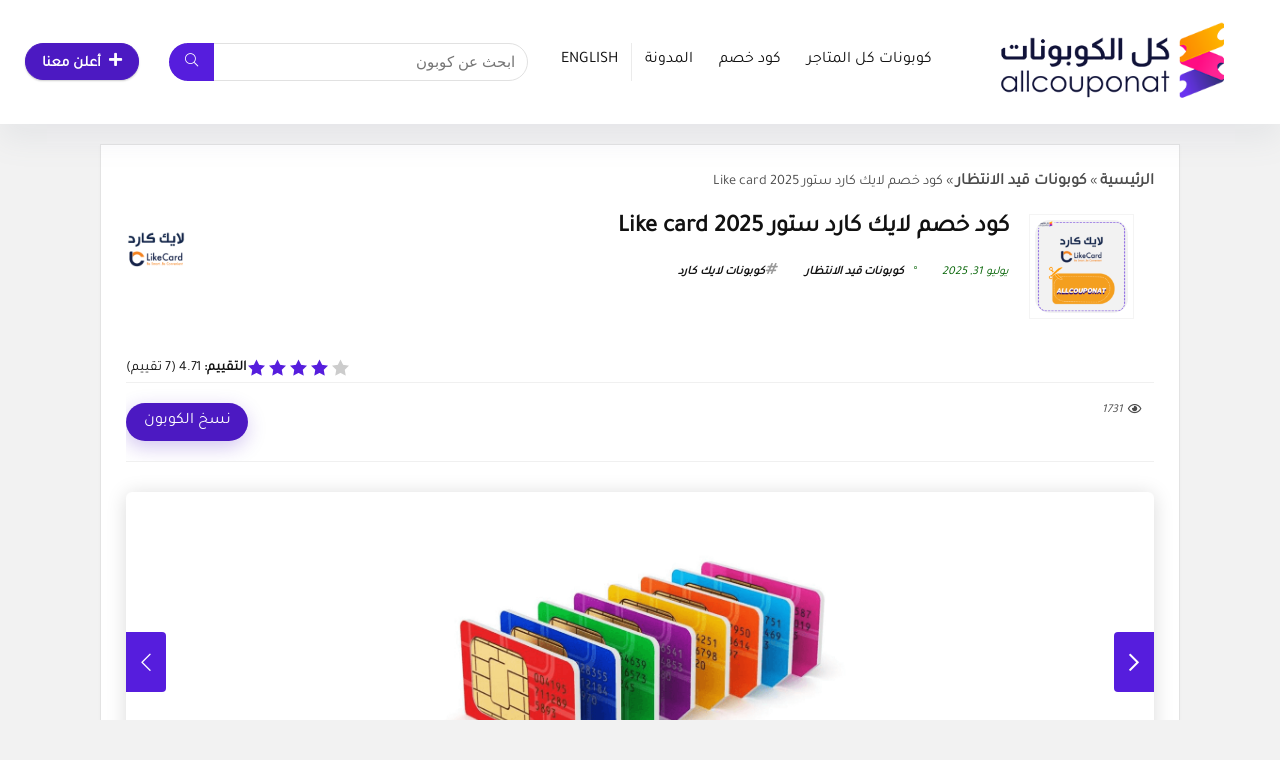

--- FILE ---
content_type: text/html; charset=UTF-8
request_url: https://allcouponat.com/%D9%83%D9%88%D8%AF-%D8%AE%D8%B5%D9%85-%D9%84%D8%A7%D9%8A%D9%83-%D9%83%D8%A7%D8%B1%D8%AF-like-card/
body_size: 47774
content:
<!DOCTYPE html>
<html dir="rtl" lang="ar">
<head>
<meta charset="UTF-8" />
<meta name="viewport" content="width=device-width, initial-scale=1.0" />
<!-- feeds & pingback -->
<link rel="profile" href="https://gmpg.org/xfn/11" />
<link rel="pingback" href="https://allcouponat.com/xmlrpc.php" />
<meta name='robots' content='index, follow, max-image-preview:large, max-snippet:-1, max-video-preview:-1' />
	<style>img:is([sizes="auto" i], [sizes^="auto," i]) { contain-intrinsic-size: 3000px 1500px }</style>
	
	<!-- This site is optimized with the Yoast SEO Premium plugin v26.3 (Yoast SEO v26.3) - https://yoast.com/wordpress/plugins/seo/ -->
	<title>كود خصم لايك كارد ستور Like card | نوفمبر 2025</title><style id="perfmatters-used-css">:where(.wp-block-button__link){border-radius:9999px;box-shadow:none;padding:calc(.667em + 2px) calc(1.333em + 2px);text-decoration:none;}:root :where(.wp-block-button .wp-block-button__link.is-style-outline),:root :where(.wp-block-button.is-style-outline>.wp-block-button__link){border:2px solid;padding:.667em 1.333em;}:root :where(.wp-block-button .wp-block-button__link.is-style-outline:not(.has-text-color)),:root :where(.wp-block-button.is-style-outline>.wp-block-button__link:not(.has-text-color)){color:currentColor;}:root :where(.wp-block-button .wp-block-button__link.is-style-outline:not(.has-background)),:root :where(.wp-block-button.is-style-outline>.wp-block-button__link:not(.has-background)){background-color:initial;background-image:none;}:where(.wp-block-columns){margin-bottom:1.75em;}:where(.wp-block-columns.has-background){padding:1.25em 2.375em;}:where(.wp-block-post-comments input[type=submit]){border:none;}:where(.wp-block-cover-image:not(.has-text-color)),:where(.wp-block-cover:not(.has-text-color)){color:#fff;}:where(.wp-block-cover-image.is-light:not(.has-text-color)),:where(.wp-block-cover.is-light:not(.has-text-color)){color:#000;}:root :where(.wp-block-cover h1:not(.has-text-color)),:root :where(.wp-block-cover h2:not(.has-text-color)),:root :where(.wp-block-cover h3:not(.has-text-color)),:root :where(.wp-block-cover h4:not(.has-text-color)),:root :where(.wp-block-cover h5:not(.has-text-color)),:root :where(.wp-block-cover h6:not(.has-text-color)),:root :where(.wp-block-cover p:not(.has-text-color)){color:inherit;}:where(.wp-block-file){margin-bottom:1.5em;}:where(.wp-block-file__button){border-radius:2em;display:inline-block;padding:.5em 1em;}:where(.wp-block-file__button):is(a):active,:where(.wp-block-file__button):is(a):focus,:where(.wp-block-file__button):is(a):hover,:where(.wp-block-file__button):is(a):visited{box-shadow:none;color:#fff;opacity:.85;text-decoration:none;}.wp-block-group{box-sizing:border-box;}:where(.wp-block-group.wp-block-group-is-layout-constrained){position:relative;}.wp-block-image a{display:inline-block;}.wp-block-image img{box-sizing:border-box;height:auto;max-width:100%;vertical-align:bottom;}.wp-block-image[style*=border-radius] img,.wp-block-image[style*=border-radius]>a{border-radius:inherit;}.wp-block-image.aligncenter{text-align:center;}.wp-block-image.alignfull a,.wp-block-image.alignwide a{width:100%;}.wp-block-image.alignfull img,.wp-block-image.alignwide img{height:auto;width:100%;}.wp-block-image .aligncenter,.wp-block-image .alignleft,.wp-block-image .alignright,.wp-block-image.aligncenter,.wp-block-image.alignleft,.wp-block-image.alignright{display:table;}.wp-block-image .aligncenter{margin-left:auto;margin-right:auto;}.wp-block-image :where(figcaption){margin-bottom:1em;margin-top:.5em;}.wp-block-image figure{margin:0;}@keyframes show-content-image{0%{visibility:hidden;}99%{visibility:hidden;}to{visibility:visible;}}@keyframes turn-on-visibility{0%{opacity:0;}to{opacity:1;}}@keyframes turn-off-visibility{0%{opacity:1;visibility:visible;}99%{opacity:0;visibility:visible;}to{opacity:0;visibility:hidden;}}@keyframes lightbox-zoom-in{0%{transform:translate(calc(( ( -100vw + var(--wp--lightbox-scrollbar-width) ) / 2 + var(--wp--lightbox-initial-left-position) ) * -1),calc(-50vh + var(--wp--lightbox-initial-top-position))) scale(var(--wp--lightbox-scale));}to{transform:translate(50%,-50%) scale(1);}}@keyframes lightbox-zoom-out{0%{transform:translate(50%,-50%) scale(1);visibility:visible;}99%{visibility:visible;}to{transform:translate(calc(( ( -100vw + var(--wp--lightbox-scrollbar-width) ) / 2 + var(--wp--lightbox-initial-left-position) ) * -1),calc(-50vh + var(--wp--lightbox-initial-top-position))) scale(var(--wp--lightbox-scale));visibility:hidden;}}:where(.wp-block-latest-comments:not([style*=line-height] .wp-block-latest-comments__comment)){line-height:1.1;}:where(.wp-block-latest-comments:not([style*=line-height] .wp-block-latest-comments__comment-excerpt p)){line-height:1.8;}:root :where(.wp-block-latest-posts.is-grid){padding:0;}:root :where(.wp-block-latest-posts.wp-block-latest-posts__list){padding-right:0;}ol,ul{box-sizing:border-box;}:root :where(.wp-block-list.has-background){padding:1.25em 2.375em;}:where(.wp-block-navigation.has-background .wp-block-navigation-item a:not(.wp-element-button)),:where(.wp-block-navigation.has-background .wp-block-navigation-submenu a:not(.wp-element-button)){padding:.5em 1em;}:where(.wp-block-navigation .wp-block-navigation__submenu-container .wp-block-navigation-item a:not(.wp-element-button)),:where(.wp-block-navigation .wp-block-navigation__submenu-container .wp-block-navigation-submenu a:not(.wp-element-button)),:where(.wp-block-navigation .wp-block-navigation__submenu-container .wp-block-navigation-submenu button.wp-block-navigation-item__content),:where(.wp-block-navigation .wp-block-navigation__submenu-container .wp-block-pages-list__item button.wp-block-navigation-item__content){padding:.5em 1em;}@keyframes overlay-menu__fade-in-animation{0%{opacity:0;transform:translateY(.5em);}to{opacity:1;transform:translateY(0);}}:root :where(p.has-background){padding:1.25em 2.375em;}:where(p.has-text-color:not(.has-link-color)) a{color:inherit;}:where(.wp-block-post-comments-form) input:not([type=submit]),:where(.wp-block-post-comments-form) textarea{border:1px solid #949494;font-family:inherit;font-size:1em;}:where(.wp-block-post-comments-form) input:where(:not([type=submit]):not([type=checkbox])),:where(.wp-block-post-comments-form) textarea{padding:calc(.667em + 2px);}:where(.wp-block-post-excerpt){box-sizing:border-box;margin-bottom:var(--wp--style--block-gap);margin-top:var(--wp--style--block-gap);}:where(.wp-block-preformatted.has-background){padding:1.25em 2.375em;}:where(.wp-block-search__button){border:1px solid #ccc;padding:6px 10px;}:where(.wp-block-search__input){font-family:inherit;font-size:inherit;font-style:inherit;font-weight:inherit;letter-spacing:inherit;line-height:inherit;text-transform:inherit;}:where(.wp-block-search__button-inside .wp-block-search__inside-wrapper){border:1px solid #949494;box-sizing:border-box;padding:4px;}:where(.wp-block-search__button-inside .wp-block-search__inside-wrapper) :where(.wp-block-search__button){padding:4px 8px;}.wp-block-separator{border:none;border-top:2px solid;}:root :where(.wp-block-separator.is-style-dots){height:auto;line-height:1;text-align:center;}:root :where(.wp-block-separator.is-style-dots):before{color:currentColor;content:"···";font-family:serif;font-size:1.5em;letter-spacing:2em;padding-left:2em;}:root :where(.wp-block-site-logo.is-style-rounded){border-radius:9999px;}.wp-block-social-links{background:none;box-sizing:border-box;margin-right:0;padding-left:0;padding-right:0;text-indent:0;}.wp-block-social-links .wp-social-link a,.wp-block-social-links .wp-social-link a:hover{border-bottom:0;box-shadow:none;text-decoration:none;}.wp-block-social-links .wp-social-link svg{height:1em;width:1em;}.wp-block-social-links .wp-social-link span:not(.screen-reader-text){font-size:.65em;margin-left:.5em;margin-right:.5em;}.wp-block-social-links,.wp-block-social-links.has-normal-icon-size{font-size:24px;}.wp-block-social-links.aligncenter{display:flex;justify-content:center;}.wp-block-social-link{border-radius:9999px;display:block;height:auto;transition:transform .1s ease;}@media (prefers-reduced-motion:reduce){.wp-block-social-link{transition-delay:0s;transition-duration:0s;}}.wp-block-social-link a{align-items:center;display:flex;line-height:0;transition:transform .1s ease;}.wp-block-social-link:hover{transform:scale(1.1);}.wp-block-social-links .wp-block-social-link.wp-social-link{display:inline-block;margin:0;padding:0;}.wp-block-social-links .wp-block-social-link.wp-social-link .wp-block-social-link-anchor,.wp-block-social-links .wp-block-social-link.wp-social-link .wp-block-social-link-anchor svg,.wp-block-social-links .wp-block-social-link.wp-social-link .wp-block-social-link-anchor:active,.wp-block-social-links .wp-block-social-link.wp-social-link .wp-block-social-link-anchor:hover,.wp-block-social-links .wp-block-social-link.wp-social-link .wp-block-social-link-anchor:visited{color:currentColor;fill:currentColor;}:where(.wp-block-social-links:not(.is-style-logos-only)) .wp-social-link{background-color:#f0f0f0;color:#444;}:where(.wp-block-social-links:not(.is-style-logos-only)) .wp-social-link-instagram{background-color:#f00075;color:#fff;}:where(.wp-block-social-links:not(.is-style-logos-only)) .wp-social-link-linkedin{background-color:#0d66c2;color:#fff;}:where(.wp-block-social-links:not(.is-style-logos-only)) .wp-social-link-pinterest{background-color:#e60122;color:#fff;}:where(.wp-block-social-links:not(.is-style-logos-only)) .wp-social-link-tiktok{background-color:#000;color:#fff;}:where(.wp-block-social-links:not(.is-style-logos-only)) .wp-social-link-x{background-color:#000;color:#fff;}:where(.wp-block-social-links.is-style-logos-only) .wp-social-link{background:none;}:where(.wp-block-social-links.is-style-logos-only) .wp-social-link svg{height:1.25em;width:1.25em;}:where(.wp-block-social-links.is-style-logos-only) .wp-social-link-instagram{color:#f00075;}:where(.wp-block-social-links.is-style-logos-only) .wp-social-link-linkedin{color:#0d66c2;}:where(.wp-block-social-links.is-style-logos-only) .wp-social-link-pinterest{color:#e60122;}:where(.wp-block-social-links.is-style-logos-only) .wp-social-link-tiktok{color:#000;}:where(.wp-block-social-links.is-style-logos-only) .wp-social-link-x{color:#000;}:root :where(.wp-block-social-links .wp-social-link a){padding:.25em;}:root :where(.wp-block-social-links.is-style-logos-only .wp-social-link a){padding:0;}:root :where(.wp-block-social-links.is-style-pill-shape .wp-social-link a){padding-left:.66667em;padding-right:.66667em;}.wp-block-spacer{clear:both;}:root :where(.wp-block-tag-cloud.is-style-outline){display:flex;flex-wrap:wrap;gap:1ch;}:root :where(.wp-block-tag-cloud.is-style-outline a){border:1px solid;font-size:unset !important;margin-left:0;padding:1ch 2ch;text-decoration:none !important;}:root :where(.wp-block-table-of-contents){box-sizing:border-box;}:where(.wp-block-term-description){box-sizing:border-box;margin-bottom:var(--wp--style--block-gap);margin-top:var(--wp--style--block-gap);}:where(pre.wp-block-verse){font-family:inherit;}.wp-element-button{cursor:pointer;}:root{--wp--preset--font-size--normal:16px;--wp--preset--font-size--huge:42px;}.has-text-align-center{text-align:center;}.aligncenter{clear:both;}.screen-reader-text{border:0;clip:rect(1px,1px,1px,1px);clip-path:inset(50%);height:1px;margin:-1px;overflow:hidden;padding:0;position:absolute;width:1px;word-wrap:normal !important;}.screen-reader-text:focus{background-color:#ddd;clip:auto !important;clip-path:none;color:#444;display:block;font-size:1em;height:auto;line-height:normal;padding:15px 23px 14px;right:5px;text-decoration:none;top:5px;width:auto;z-index:100000;}html :where(.has-border-color){border-style:solid;}html :where([style*=border-top-color]){border-top-style:solid;}html :where([style*=border-right-color]){border-left-style:solid;}html :where([style*=border-bottom-color]){border-bottom-style:solid;}html :where([style*=border-left-color]){border-right-style:solid;}html :where([style*=border-width]){border-style:solid;}html :where([style*=border-top-width]){border-top-style:solid;}html :where([style*=border-right-width]){border-left-style:solid;}html :where([style*=border-bottom-width]){border-bottom-style:solid;}html :where([style*=border-left-width]){border-right-style:solid;}html :where(img[class*=wp-image-]){height:auto;max-width:100%;}:where(figure){margin:0 0 1em;}html :where(.is-position-sticky){--wp-admin--admin-bar--position-offset:var(--wp-admin--admin-bar--height,0px);}@media screen and (max-width:600px){html :where(.is-position-sticky){--wp-admin--admin-bar--position-offset:0px;}}#altEmail_container,.altEmail_container{position:absolute !important;overflow:hidden !important;display:inline !important;height:1px !important;width:1px !important;z-index:-1000 !important;}html,body,div,span,applet,object,iframe,h1,h2,h3,h4,h5,h6,p,blockquote,pre,a,abbr,acronym,address,big,cite,code,del,dfn,em,img,ins,kbd,q,s,samp,small,strike,strong,sub,sup,tt,var,b,u,i,center,dl,dt,dd,ol,ul,li,fieldset,form,label,legend,table,caption,tbody,tfoot,thead,tr,th,td,article,aside,canvas,details,embed,figure,figcaption,footer,header,menu,nav,output,ruby,section,summary,time,mark,audio,video{margin:0;padding:0;border:0;font-size:100%;font:inherit;vertical-align:baseline;}article,aside,details,figcaption,figure,footer,header,menu,nav,section{display:block;}ul{list-style:none;}*{box-sizing:border-box;}body{background-color:#fff;color:#000;font-size:15px;font-family:Roboto,"Helvetica Neue",-apple-system,system-ui,BlinkMacSystemFont,"Segoe UI",Oxygen-Sans,sans-serif;}a{text-decoration:none;}a:focus,button{outline:none;}a:hover,a:active{color:#000;}h1 a,h2 a,h3 a,h4 a,h5 a,h6 a{color:#111;text-decoration:none;}h1,h2,h3,h4,h5,h6{font-weight:700;color:#111;}h1{font-size:29px;line-height:34px;margin:10px 0 31px 0;}h2{font-size:25px;line-height:30px;margin:10px 0 31px 0;}h3{font-size:20px;line-height:28px;margin:10px 0 25px 0;}h4{font-size:18px;line-height:24px;margin:10px 0 18px 0;}hr{background:#ddd;border:0;height:1px;}article p,.post p{margin:0 0 31px 0;}article strong,.post strong{font-weight:bold;}article,.post{font-size:16px;line-height:28px;color:#333;}p strong{font-weight:bold;}img{max-width:100%;height:auto;vertical-align:top;border:0;}.screen-reader-text{border:0;clip:rect(1px,1px,1px,1px);clip-path:inset(50%);height:1px;margin:-1px;overflow:hidden;padding:0;position:absolute !important;width:1px;word-wrap:normal !important;}.screen-reader-text:focus{background-color:#f1f1f1;border-radius:3px;box-shadow:0 0 2px 2px rgba(0,0,0,.6);clip:auto !important;clip-path:none;color:#21759b;display:block;font-size:14px;font-size:.875rem;font-weight:bold;height:auto;left:5px;line-height:normal;padding:15px 23px 14px;text-decoration:none;top:5px;width:auto;z-index:100000;}::selection{background:#999;color:#fff;text-shadow:none;}.clearfix:before,.clearfix:after{content:"";display:table;}.clearfix:after{clear:both;}.clearbox{clear:both;}a.ajax_add_to_cart.loading:after,.wpsm_pretty_list ul li:before,.loading .re-icon-compare:before,.loading.table_view_charts:before,.post_carousel_block.loading:before,.woo_carousel_block.loading:before,.cons_comment_item:before,.pros_comment_item:before,span.date_meta:before,span.cat_link_meta:before,span.comm_count_meta:before,span.postview_meta:before,span.admin_meta:before,.wpsm_cons ul li:before,.wpsm_pros ul li:before,#buddypress .standard-form div.radio ul li:before,.re_carousel .controls:after,.media_owl_carousel .gp-overlay a:before,.rh_category_tab ul.cat_widget_custom li a:before,.widget.top_offers .title:before,.widget.cegg_widget_products .title:before,.rehub_chimp:before,.def_btn.active_ajax_pagination:before,.top_chart_controls .controls.next:after,.top_chart_controls .controls.prev:after,.postNavigation .postnavprev:before,.commentlist ul.children .commbox:before,.comment-reply-link:before,.comment-reply-login:before,.comment-respond .usr_re:after,.comment-respond .email_re:after,.comment-respond .site_re:after,.re_loadingafter:after,.re_loadingbefore:before,.togglegreedybtn:before,.rh-heading-icon:before,.thumbminus:before,.thumbplus:before,.heartplus:before,.post_thumbs_comm span:before,.thumbminus.loading:before,.thumbplus.loading:before,.heartplus.loading:before,.hotminus:before,.hotplus:before,.hoticonfireclass:before,.cold_temp .gradus_icon:before,.categorytable li a:before,.categorytable p a:before,span.stars-rate,.rh-star-ajax .stars-rate-ajax-type,.btn_act_for_grid .thumbscount:before,.comm_number_for_grid:before,.more-from-store-a a:before,div.sortingloading:after,.re_filter_instore ul.re_filter_ul li span:before,.re_filter_panel .re_tax_dropdown.activeul li.label:after,.userstar-rating,.re-user-popup-wrap .wpsm-button.loading:after,.user-ava-intop:after,.printthecoupon:before,#rh-category-search .tt-suggestion:before,.rh_videothumb_link:before,.re-compare-icon-toggle:before,.wpsm_box.standart_type i,.wpsm_box.info_type i,.wpsm_box.warning_type i,.wpsm_box.error_type i,.wpsm_box.download_type i,.wpsm_box.note_type i,.icon-search-onclick:before,nav.top_menu ul li.menu-item-has-children ul li.menu-item-has-children > a:before,.rh-menu-label:after,.wpsm_score_box .priced_block .btn_offer_block:not(.rehub_offer_coupon):before,.rh_post_layout_compare_autocontent .pros-list li:before,.re-user-popup-wrap .wpsm-button.loading:after,nav.top_menu ul.menu:not(.off-canvas) > li.menu-item-has-children > a:before,.header-top .top-nav > ul > li.menu-item-has-children > a:before,.toggle-this-table:after{font-family:rhicons;}#main_header{z-index:998;}.responsive_nav_wrap{display:none;position:relative;width:100%;}header .logo-section{padding:15px 0;overflow:visible;}header .logo{max-width:450px;float:left;margin-right:15px;line-height:0;}.header-actions-logo{float:right;}.header-actions-logo .wpsm-button{margin:0;}.header_one_row .main-nav{background:none transparent !important;border:none !important;}.header_one_row nav.top_menu > ul > li{border:none !important;}.icon-search-onclick:before{content:"";}button.icon-search-onclick i,button.act-rehub-login-popup i{font-size:20px !important;}button.icon-search-onclick:before{display:none;}form.search-form{padding:0;border:none;position:relative;width:auto;display:flex;margin:0;max-width:100%;}form.search-form input[type="text"]{border:1px solid #e1e1e1;height:38px;background-color:#fff;padding:2px 45px 2px 12px;}form.search-form input[type="text"]:focus{outline:0;}form.search-form [type="submit"]{border:none;cursor:pointer;padding:0 16px;line-height:38px;height:38px;vertical-align:middle;position:absolute;top:0;right:0;}.search-header-contents{width:100%;height:100%;position:fixed;left:0;top:0;right:0;bottom:0;opacity:0;visibility:hidden;z-index:9999999;transition:opacity .5s ease;text-align:center;margin:0 auto;background-color:rgba(0,0,0,.7);}.search-header-contents .search-form{max-width:1000px;margin:0 auto;width:100%;transition:transform .6s ease,opacity .3s ease;transform:translateY(-100%);opacity:0;}.search-header-contents form.search-form input[type="text"]{width:100%;height:74px;border:none;line-height:74px;font-size:25px;padding:5px 37px 5px 25px !important;}.search-header-contents form.search-form [type="submit"]{line-height:74px;height:74px;background:#fff !important;color:#333 !important;padding:0 25px;font-size:25px;}.rh-outer-wrap{transition:transform .5s;transform-origin:center top;}.head_search .search-form,.head_search form.search-form input[type="text"],.widget_search .search-form,.widget_search form.search-form input[type="text"]{width:100%;clear:both;}.main-nav{background:#fcfcfc;}.main-nav.white_style{border-top:1px solid #eee;border-bottom:1px solid #eee;}.main-nav:after{content:"";display:table;clear:both;}nav.top_menu{position:relative;}nav.top_menu > ul{display:flex;margin:0;}nav.top_menu ul li{position:relative;}nav.top_menu > ul > li.floatright{margin-left:auto;}nav.top_menu ul li i,#slide-menu-mobile ul li.menu-item > a i{margin:0 5px 0 0;}nav.top_menu > ul > li > a{font-weight:700;font-size:16px;line-height:19px;transition:all 300ms cubic-bezier(.5,0,.5,1);position:relative;color:#111;padding:8px 13px 11px 13px;display:inline-block;}nav.top_menu > ul > li{border-right:1px solid rgba(0,0,0,.08);}nav.top_menu > ul > li:last-child{border-right:none !important;box-shadow:none;}#slide-menu-mobile{display:none;}#mobpanelimg{max-height:100px;max-width:150px;width:auto;height:auto;}#slide-menu-mobile ul li.menu-item{border-bottom:1px solid #eee;position:static;margin:0;overflow:hidden;width:100%;float:none;}#slide-menu-mobile ul li.menu-item > a{line-height:22px !important;float:left;padding:10px 15px;font-size:16px;text-transform:none;border-top:none;width:calc(100% - 50px);text-decoration:none;color:#111;font-weight:bold;}.rh-close-btn,.rh-close-btn i{width:40px;height:40px;font-size:20px;line-height:40px;}a.logo_image_insticky img,a.logo_image_mobile img{max-height:50px;max-width:160px;vertical-align:middle;height:auto;width:auto;}.is-sticky a.logo_image_insticky,#dl-menu a.logo_image_mobile{display:inline-block;}#logo_mobile_wrapper,a.logo_image_mobile img{display:none;}#dl-menu a.logo_image_mobile img{position:absolute;top:0;left:50%;transform:translate(-50%);right:auto;bottom:0;margin:auto;display:block;}.dl-menuwrapper ul .floatright{float:none;}.dl-menuwrapper button{border:none;width:48px;height:53px;overflow:hidden;position:relative;cursor:pointer;outline:none;background:transparent;}.dl-menuwrapper button i{color:#111;font-size:36px;}.dl-menuwrapper button svg line{stroke:#111;stroke-width:2;stroke-dasharray:26;animation:svglineltr 1s linear;}#mobile-menu-icons{padding-right:7px;}@keyframes svglineltr{0%{stroke-dashoffset:26;}100%{stroke-dashoffset:0;}}.rh-container,.content{margin:0 auto;border:none;background:none transparent;width:1200px;box-shadow:none;position:relative;clear:both;padding:0;}.rh-content-wrap{padding-top:20px;padding-bottom:20px;}.main-side{width:840px;float:left;position:relative;}body:not(.noinnerpadding) .rh-post-wrapper{background:#fff;border:1px solid #e3e3e3;padding:25px;box-shadow:0 2px 2px #ececec;}.rh-container.no_shadow .main-side,.main-side.full_width:not(.single){padding:0;border:none;box-shadow:none;background:none transparent;}.main-side.full_width{float:none;width:100%;}.main-side{min-height:70vh;}.smart-scroll-desktop,.smart-scroll-mobile,.rhscrollthin{scrollbar-width:thin;scrollbar-color:transparent transparent;}.smart-scroll-desktop::-webkit-scrollbar,.smart-scroll-mobile::-webkit-scrollbar,.rhscrollthin::-webkit-scrollbar{width:8px;height:8px;}.smart-scroll-desktop::-webkit-scrollbar-track,.smart-scroll-mobile::-webkit-scrollbar-track,.rhscrollthin::-webkit-scrollbar-track{background-color:transparent;border-radius:20px;}.smart-scroll-desktop::-webkit-scrollbar-thumb,.smart-scroll-mobile::-webkit-scrollbar-thumb,.rhscrollthin::-webkit-scrollbar-thumb{background-color:transparent;border-radius:20px;border:1px solid transparent;}.smart-scroll-desktop:hover::-webkit-scrollbar-thumb,.smart-scroll-mobile:hover::-webkit-scrollbar-thumb,.rhscrollthin:hover::-webkit-scrollbar-thumb{background-color:#ddd;}.smart-scroll-desktop:hover,.smart-scroll-mobile:hover,.rhscrollthin:hover{scrollbar-color:#ddd #fff;}@media screen and (max-width: 1279px) and (min-width: 1141px){.rh-container,.content{width:1080px;}.main-side{width:755px;}nav.top_menu > ul > li > a{padding-left:12px;padding-right:12px;}}@media (max-width: 1140px){#mobile-menu-icons > .wpsm-button,#main_header .header_six_style .wpsm-button{font-size:0 !important;line-height:0 !important;}#mobile-menu-icons > .wpsm-button i,#main_header .header_six_style .wpsm-button i{font-size:15px;padding:0 !important;}header .logo{max-width:250px;}}@media (max-width: 1140px) and (min-width: 1024px){.rh-container,.content{width:980px;}.main-side{width:655px;}nav.top_menu > ul > li > a{font-size:14px;padding-left:8px;padding-right:8px;}nav.top_menu > ul > li{border:none;}}@media (max-width: 1024px){body .disabletabletpadding{padding:0 !important;}.logo-section .mobileinmenu,.hideontablet{display:none !important;}.logo-section #mobile-menu-icons .mobileinmenu{display:inline-block !important;}.responsive_nav_wrap,.showontablet{display:block;}.rh_woocartmenu-amount,.header-actions-logo,.header_seven_style .search{display:none;}.tabletblockdisplay{display:block !important;width:100% !important;float:none !important;margin:0 0 10px 0;clear:both !important;}nav.top_menu,.header_top_wrap,#float-panel-woo-area del{display:none;}}@media (max-width: 1023px){.centered-container .vc_col-sm-12 > * > .wpb_wrapper,.vc_section > .vc_row,.rh-336-content-area,.rh-336-sidebar,.rh-300-content-area,.rh-300-sidebar,.rh-360-sidebar,.rh-360-content-area,.rh-mini-sidebar-content-area,.rh-mini-sidebar,.sidebar,.main-side,.content{width:100%;float:none;display:block;}.rh-container{width:100%;padding-left:15px;padding-right:15px;}.header_wrap .rh-container{padding:0;}#float-panel-woo-area .rh-container{padding:10px 15px;}#float-panel-woo-area .inline_compact_btnblock.priced_block{padding:0;border:none;margin:0;}#float-panel-woo-area{bottom:0;top:auto;transform:translateY(100%);box-shadow:none;}}@media (max-width: 767px){.hideonmobile{display:none !important;}body .disablemobilepadding{padding:0 !important;}body .disablemobileborder{border:none !important;}.mobilemargincenter{margin-left:auto !important;margin-right:auto !important;}.tabledisplay.mobileblockdisplay,.mobileblockdisplay .celldisplay,.mobileblockdisplay .rowdisplay,.mobileblockdisplay{display:block !important;width:100% !important;float:none !important;}.disablefloatmobile.floatright,.disablefloatmobile.floatleft{float:none !important;margin-right:0 !important;margin-left:0 !important;clear:both;}article h1{font-size:28px;line-height:32px;}}@media (max-width: 479px){.main-side{border:none;box-shadow:none;padding:0;}body:not(.dark_body):not(.page-template-template-systempages){background:#fff !important;}body:not(.dark_body) .rh-post-wrapper{background:none;padding:0;border:none;box-shadow:none;}}@media (min-width: 768px){.search-header-contents{padding:30vh 30px 70vh 30px;}}.title_single_area h1{font-size:34px;line-height:34px;margin:0 0 20px 0;word-break:break-word;}.rh_post_layout_compact .title_single_area h1,.rh_post_layout_compare_autocontent  .title_single_area h1{font-size:24px;line-height:28px;margin-bottom:15px;}.title_single_area .post-meta{color:#111;}.title_single_area .post-meta span{margin-right:15px;}.left_st_postproduct .post-meta span{margin-right:12px;}@media screen and (max-width: 1224px){.left_st_postproduct .post-meta span{margin:0;display:block;line-height:18px;}}.post-meta{margin-bottom:12px;font-size:12px;line-height:12px;font-style:italic;color:#999;}span.date_meta:before,span.cat_link_meta:before,span.comm_count_meta:before,span.postview_meta:before,span.admin_meta:before{font-size:3px;line-height:12px;vertical-align:middle;padding-right:5px;content:"";font-style:normal;}span.postview_meta:before{content:"";font-size:12px;}.post-meta span:first-child:before{display:none;}.post-meta span.postview_meta:first-child:before,.post-meta span.comm_count_meta:first-child:before{display:inline-block;}.post-meta span{display:inline-block;margin-right:8px;}.post-meta span a,.post-meta a.admin,.post-meta a.cat,.post-meta-big a{color:#111;text-decoration:none;}.post{margin-bottom:15px;counter-reset:wpsmtop;word-wrap:break-word;}.post ul:not([class])>li{list-style:disc outside none;}.post ul:not([class]) li,.post ol:not([class]) li{margin:0 0 5px 15px;}.post ol,.post ul{margin-bottom:25px;}#topcontrol{transform-style:preserve-3d;backface-visibility:hidden;z-index:1008;background:rgba(0,0,0,.4);border-radius:5px 0 0 5px;position:fixed;bottom:125px;right:0;cursor:pointer;transition:all .7s ease-in-out;overflow:auto;font-size:16px;line-height:32px;height:32px;width:32px;color:#fff !important;text-align:center;opacity:0;}img.lazyloaded{opacity:1;transition:opacity 500ms ease-in;}@media (max-width: 767px){.row_social_inpost span:after{display:none;}}p:empty{display:none;}.has-text-color > a{color:inherit;}.aligncenter,img.aligncenter{clear:both;display:block;margin-left:auto;margin-right:auto;text-align:center;}.single.full_width .alignfull{margin-left:calc(-100vw / 2 + 100% / 2);margin-right:calc(-100vw / 2 + 100% / 2);max-width:100vw;position:relative;z-index:2;}.single.full_width .alignfull img{width:100vw;}.post-inner .wp-block-image{margin-bottom:30px;}body:not(.noinnerpadding) .rh-post-wrapper .alignwide,body:not(.noinnerpadding) .rh-post-wrapper .alignfull{margin-right:-25px;margin-left:-25px;}.wp-block-separator:not(.is-style-wide):not(.is-style-dots){max-width:100px;}.wp-block-separator{border:none;border-bottom:2px solid #eee;margin:1.65em auto;}.post ul ul,.post ol ol{margin-top:7px;margin-bottom:7px;}.post ul ul{list-style:circle;}.wp-block-image.aligncenter{width:100%;}@media screen and (max-width: 1023px) and (min-width: 768px){body:not(.noinnerpadding) .rh-post-wrapper .alignwide,body:not(.noinnerpadding) .rh-post-wrapper .alignfull,.post-inner .alignwide{margin-left:-25px;margin-right:-25px;}}@media screen and (max-width: 767px){body:not(.noinnerpadding) .rh-post-wrapper .alignfull{margin-left:-15px;margin-right:-15px;}}.whitecolor,.def_btn.whitecolor,.whitecolor > a,.whitecolorinner a,.whitecolorinner,nav.top_menu > ul > li.whitecolor > a,#slide-menu-mobile ul li.menu-item.whitecolor > a,#slide-menu-mobile ul .whitecolor > span.submenu-toggle,.whitecolor > a:hover,.whitecolorinner a:hover,a.whitecolor:hover,body .whitecurrentlist ul li.current a{color:#fff;}.whitebg{background:#fff;}.position-relative{position:relative;}.rhhidden{display:none;}.flowhidden{overflow:hidden;}.flowvisible{overflow:visible !important;}.text-center{text-align:center;}.fontbold,nav.top_menu ul.sub-menu > li.fontbold > a,#wcfmmp-store h1.fontbold{font-weight:bold;}.rh_opacity_7{opacity:.7;}.roundborder50p,body .roundbd50pim img{border-radius:50%;}.border-top{border-top:1px solid rgba(206,206,206,.3);}.border-grey-bottom{border-bottom:1px solid rgba(206,206,206,.3);}.border-lightgrey{border:1px solid rgba(206,206,206,.23);}.cursorpointer,.rehub_scroll{cursor:pointer;}.floatleft{float:left;}.floatright{float:right;}body .font90{font-size:90%;}body .font80{font-size:80%;}body .font120{font-size:120%;}.mr5{margin-right:5px !important;}.mr10{margin-right:10px !important;}.mr20{margin-right:20px !important;}.ml5{margin-left:5px !important;}.ml20{margin-left:20px !important;}.ml30{margin-left:30px !important;}.mt15{margin-top:15px !important;}.mb0{margin-bottom:0px !important;}.mb10{margin-bottom:10px !important;}.mb15{margin-bottom:15px !important;}.mb20{margin-bottom:20px !important;}.mb25{margin-bottom:25px !important;}.mb30{margin-bottom:30px !important;}.pr5{padding-right:5px !important;}.pr10{padding-right:10px !important;}.pr15{padding-right:15px !important;}.pr20{padding-right:20px !important;}.pl5{padding-left:5px !important;}.pl10{padding-left:10px !important;}.pl15{padding-left:15px !important;}.pt10{padding-top:10px !important;}.pt5{padding-top:5px !important;}.pt15{padding-top:15px !important;}.pt20{padding-top:20px !important;}.pb5{padding-bottom:5px !important;}.pb10{padding-bottom:10px !important;}.pb15{padding-bottom:15px !important;}.pb20{padding-bottom:20px !important;}input[type="text"],textarea,input[type="tel"],input[type="password"],input[type="email"],input[type="url"],input[type="number"]{box-sizing:border-box;outline:0;padding:9px 10px;color:#444;background:none #fff;transition:border-color .4s ease;border:1px solid #ccc;line-height:18px;font-weight:normal;font-size:15px;line-height:18px;-webkit-appearance:none;}input[type="text"]:focus,textarea:focus,input[type="tel"]:focus,input[type="password"]:focus,input[type="email"]:focus{border-color:#444;}.def_btn,input[type="submit"],input[type="button"],input[type="reset"]{display:inline-block;padding:6px 7px;color:#444;text-align:center;vertical-align:middle;cursor:pointer;background-color:#f6f6f6;border:none;box-shadow:0 1px 2px 0 rgba(60,64,67,.3),0 1px 2px rgba(0,0,0,.08);transition:all .4s ease 0s;outline:none;font-weight:bold;font-size:14px;line-height:16px;text-decoration:none;-webkit-appearance:none;}.def_btn:hover,input[type="submit"]:hover,input[type="submit"]:focus,input[type="reset"]:focus,input[type="reset"]:hover,.def_btn_group .active a{background-color:#f2f2f2;text-decoration:none !important;box-shadow:0 -1px 2px 0 rgba(60,64,67,.1),0 5px 10px 0 rgba(60,64,67,.14);color:#111;}.def_btn:active,input[type="submit"]:active{box-shadow:0 1px 1px 0 rgba(60,64,67,.2),0 1px 1px 0 rgba(60,64,67,.2);background:#e9e9e9;}.def_btn:active,input[type="submit"]:focus{outline:0;}.rh-float-panel{transform:translateY(-100%);opacity:0;visibility:hidden;transition:all .5s ease;position:fixed;left:0;top:0;z-index:100000;background:rgba(255,255,255,.97);width:100%;}.width-125{width:125px;}.width-100p{width:100%;}.rh-hov-bor-line > a:after,.rh-border-line:after,nav.top_menu > ul:not(.off-canvas) > li > a:after{position:absolute;top:0;left:50%;content:"";height:3px;width:0;transition:width .5s,left .5s,right .5s;}nav.top_menu > ul:not(.off-canvas) > li > a:after{top:-1px;}.rh-border-line:after,.rh-hov-bor-line.active a:after,.rh-hov-bor-line:hover a:after,nav.top_menu > ul:not(.off-canvas) > li > a:hover:after,nav.top_menu > ul:not(.off-canvas) > li.current-menu-item > a:after{width:100%;left:0;right:0;}.rh-circular-hover:before{content:"";position:absolute;top:-10px;left:-10px;width:calc(100% + 20px);height:calc(100% + 20px);background-color:rgba(0,0,0,.05);transform:scale(0);transition:all cubic-bezier(.4,0,.2,1) .25s;border-radius:100%;z-index:1;}.rh-circular-hover:hover:before{transform:scale(1);}.rh-num-counter-reset,div[data-template="query_type1"]{counter-reset:rhcounter;}.abdposright{position:absolute;top:0;right:0;z-index:2;}.rh-hovered-scale{opacity:0;transition:opacity .35s,transform .6s;transform:scale(0);}.rh-cartbox{box-shadow:rgba(0,0,0,.15) 0px 1px 2px;overflow:hidden;background:white;padding:20px;position:relative;transition:all .35s cubic-bezier(.39,.58,.57,1);border-top:1px solid #efefef;}.rh-cartbox:hover{box-shadow:rgba(0,0,0,.12) 0px 3px 4px;backface-visibility:hidden;}.rh-shadow4{box-shadow:0 5px 23px rgba(188,207,219,.35);border-top:1px solid #f8f8f8;}.rh-shadow4:hover{box-shadow:0 5px 10px rgba(188,207,219,.35);}@keyframes stuckMoveDown{0%{transform:translateY(-100%);}100%{transform:translateY(0);}}@keyframes stuckFadeIn{0%{opacity:0;}100%{opacity:1;}}@keyframes stuckMoveDownOpacity{0%{transform:translateY(-15px);opacity:0;}100%{transform:translateY(0);opacity:1;}}@keyframes stuckMoveUpOpacity{0%{transform:translateY(15px);opacity:0;}100%{transform:translateY(0);opacity:1;}}@keyframes fastshake{0%{transform:skewX(-15deg);}5%{transform:skewX(15deg);}10%{transform:skewX(-15deg);}15%{transform:skewX(15deg);}20%{transform:skewX(0deg);}100%{transform:skewX(0deg);}}@keyframes colorsearchchange{100%,0%{background-color:#fff;}50%{background-color:#f0f0f0;}}@keyframes lefttoright{0%{transform:translateX(0px);}50%{transform:translateX(100px);}100%{transform:translateX(0px);}}@keyframes upanddown{0%{transform:translateY(0px);}50%{transform:translateY(100px);}100%{transform:translateY(0px);}}@keyframes stuckFlipUpOpacity{0%{transform:perspective(500px) translateY(60px) scaleY(.75) rotateX(-40deg);opacity:0;}100%{transform:perspective(500px) translateY(0px) scale(1) rotateX(0deg);opacity:1;}}@keyframes tracking-in-expand{0%{letter-spacing:-.5em;opacity:0;}40%{opacity:.6;}100%{opacity:1;}}@keyframes rhsceleton{100%{transform:translateX(100%);}}@keyframes rhslideleft{0%{opacity:0;transform:translateX(60px);}100%{opacity:1;transform:translateX(0);}}.favour_in_row{display:inline-block;margin:0 6px 6px 0;}.user-rate{float:right;width:105px;overflow:hidden;}.rh-star-ajax .stars-rate-ajax-type{font-size:17px;height:21px !important;line-height:21px;width:105px;overflow:hidden;font-weight:normal;text-align:left;background:none transparent !important;text-rendering:auto;-webkit-font-smoothing:antialiased;white-space:nowrap;}.rh-star-ajax .stars-rate-ajax-type .starrate{color:#ccc;float:left;text-align:center;height:21px;width:21px;}.rh-star-ajax .user-rate-active:not(.rated-done) .starrate{cursor:pointer;}.rh-star-ajax .stars-rate-ajax-type .starrate:before{content:"";}.rh-star-ajax .stars-rate-ajax-type .starrate.active{color:#f6a123;}.priced_block{margin-bottom:15px;}.priced_block .btn_offer_block:active{top:2px;}.priced_block .btn_offer_block,.wpsm-button.rehub_main_btn,.priced_block .button{font-weight:bold;font-size:16px;line-height:17px;padding:.65em 1.1em;color:#fff !important;text-transform:uppercase;position:relative;text-align:center;border:none;text-decoration:none;display:inline-block;}.inline_compact_btnblock.priced_block .rh_button_wrapper{display:inline-block;margin-left:15px;vertical-align:top;}.aff_tag,.brand_logo_small{color:#666;font-size:12px;line-height:16px;}body .brand_logo_small img{max-width:100px;height:auto;width:auto;margin-top:5px;max-height:60px;}.more-from-store-a a:before{content:"";margin-right:2px;color:#999;}@media (max-width: 767px){.inline_compact_btnblock.priced_block{border-top:1px solid #eee;padding-top:20px;margin-top:20px;}.mobile_block_btnclock.priced_block .rh_button_wrapper,.mobile_block_btnclock.priced_block .rh_price_wrapper{display:block;margin:0 0 10px 0;text-align:center;}.mobile_block_btnclock.priced_block .btn_offer_block,.mobile_block_btnclock.priced_block .rehub_offer_coupon,.mobile_block_btnclock .woo_loop_btn{display:block;padding:12px;float:none;}}.social_icon a{width:32px;height:32px;display:inline-block;margin-right:2px;color:#fff !important;font-size:20px;line-height:32px;text-align:center;position:relative;text-decoration:none !important;}.social_icon a:hover{top:2px;box-shadow:none;}.social_icon .fb,.rh-social-square .fb:hover{background-color:#39599f;}.social_icon .in,.rh-social-square .in:hover{background-color:#3b8dbd;}.social_icon .pn,.rh-social-square .pn:hover{background-color:#ca212a;}.social_icon .tw,.rh-social-square .tw:hover{background-color:#111;}.post_share{position:relative;margin:0 0 25px 0;clear:both;}.row_social_inpost span.share-link-image{box-shadow:0 1px 2px #e4e4e4;width:auto;min-width:30px;line-height:23px;margin:0 6px 6px 0;font-size:16px;padding:3px 12px;}.row_social_inpost span i{font-size:15px;vertical-align:middle;}.row_social_inpost span.fb:after{content:"Facebook";font-size:12px;text-decoration:none;margin-left:8px;}.row_social_inpost span.tw:after{content:"XTwitter";font-size:12px;text-decoration:none;margin-left:8px;}.share-link-image{color:#fff !important;cursor:pointer;display:inline-block;text-align:center;position:relative;width:32px;height:32px;margin-right:2px;font-size:20px;line-height:32px;}.share-link-image:hover{top:2px;box-shadow:none;}.col_item{position:relative;}.col_wrap_fourth{margin:0 -1% 15px;}.col_wrap_fourth .col_item{width:23%;margin:0 1% 25px;float:left;}.col_wrap_fourth .col_item:nth-child(4n+1){clear:both;}.rh-flex-eq-height{display:flex;flex-wrap:wrap;flex-direction:row;}.rh-flex-center-align{align-items:center;display:flex;flex-direction:row;}.rh-flex-right-align{margin-left:auto;}.rh-flex-justify-center{justify-content:center;}.rh-flex-grow1{flex-grow:1;flex-basis:0;}@media (max-width: 1023px) and (min-width: 768px){.col_wrap_fourth,.col_wrap_fifth,.col_wrap_six{margin:0 -1.5% 20px;}.col_wrap_fourth .col_item,.col_wrap_fifth .col_item,.col_wrap_six .col_item{width:30.33%;margin:0 1.5% 15px;float:left;}.col_wrap_fourth .col_item:nth-child(3n+1),.col_wrap_fifth .col_item:nth-child(3n+1),.col_wrap_six .col_item:nth-child(3n+1){clear:both;}.col_wrap_fourth .col_item:nth-child(4n+1),.col_wrap_fifth .col_item:nth-child(5n+1),.col_wrap_six .col_item:nth-child(6n+1){clear:none;}}@media (max-width: 767px){.col_wrap_two,.col_wrap_three,.col_wrap_fourth,.col_wrap_fifth,.col_wrap_six{margin:0 0 20px 0;}.col_wrap_three .col_item,.col_wrap_fourth .col_item,.col_wrap_fifth .col_item,.col_wrap_six .col_item{width:47%;margin:0 1.5% 15px 1.5%;}.col_wrap_three .col_item:nth-child(2n+1),.col_wrap_fourth .col_item:nth-child(2n+1),.col_wrap_fifth .col_item:nth-child(2n+1),.col_wrap_six .col_item:nth-child(2n+1){clear:both;}}@media (max-width: 479px){.col_item{width:100% !important;margin:0 0 14px 0 !important;}.col_item.two_column_mobile{width:48% !important;margin:0 1% 25px 1% !important;}}.wpsm-button{cursor:pointer;display:inline-block;white-space:nowrap;text-align:center;outline:none;background:#aaa;text-decoration:none;transition:all .4s ease 0s;border:1px solid #7e7e7e;color:#fff;font-weight:bold;padding:4px 10px;line-height:.8em;text-decoration:none;white-space:normal;box-shadow:0 1px 2px rgba(0,0,0,.2);position:relative;font-size:15px;font-style:normal;}.wpsm-button:hover{text-decoration:none;opacity:.9;color:#fff;}.wpsm-button:active{top:2px;}.wpsm-button.medium{padding:8px 16px;line-height:15px;font-size:15px;}.wpsm-button.medium i{padding-right:8px;}body{direction:rtl;unicode-bidi:embed;}.news .detail .not_masked_coupon,#slide-menu-mobile ul li.menu-item > a{float:right;}nav.top_menu ul li i,#slide-menu-mobile ul li.menu-item > a i{margin:0 0 0 5px;}.header-actions-logo{float:left;}.rtl #re_menu_near_logo li i,.rtl .widget .title i{margin:0 0 0 6px;}@media (min-width:1024px){header .logo{float:right;margin-left:15px;margin-right:0px;}}header .mediad{float:left;}nav.top_menu > ul > li:first-child{border-right:none;}.rtl nav.top_menu > ul > li:last-child{border-right:1px solid rgba(0,0,0,.08) !important;}nav.top_menu ul li ul li ul{right:100%;left:inherit;}nav.top_menu > ul > li > ul > li:first-child > a:after{right:19px;}form.search-form [type="submit"]{left:0;right:auto;}form.search-form input[type="text"]{padding:2px 12px 2px 45px;}.rh-flex-right-align{margin-right:auto;margin-left:0;}nav.top_menu > ul > li.floatright{margin-right:auto;margin-left:0;}.priced_block .btn_offer_block:after{display:none;}.post-meta span{display:inline-block;margin-right:0;margin-left:0;}.main-side{float:right;}.social_icon a{margin-right:0px;margin-left:2px;}.single .tags p .tags-title-post,.single .tags p a{margin:0 0 0 4px;}.favour_in_row{margin:0 0 6px 6px;}.post li{margin:0px 15px 5px 0px;}.post ol,.post ul{margin:0px 5px 15px 0px;}.single .rh-star-ajax{float:left;}.user-rate{float:left;}.dl-menuwrapper li a{padding:15px 20px 15px 25px;}.dl-menuwrapper li > a:after{right:auto;left:15px;}#mobile-menu-icons{padding-left:7px;}.col_wrap_fourth .col_item{float:right;}span.date_meta:before,span.cat_link_meta:before,span.comm_count_meta:before,span.postview_meta:before,span.admin_meta:before{display:none;padding-left:5px;padding-right:0;}span.date_meta:after,span.cat_link_meta:after,span.comm_count_meta:after,span.postview_meta:after,span.admin_meta:after{font-size:3px;line-height:auto;float:right;vertical-align:middle;padding-left:5px;padding-right:5px;content:"";font-family:rhicons;font-style:normal;}span.postview_meta:after{content:"";font-size:12px;font-style:normal;}.post-meta span:first-child:after{display:none;}.post-meta span{margin:0 0 0 5px;}.title_single_area .post-meta span{margin:0 0 0 12px;}.floatright{float:left;}.floatleft{float:right;}.wpsm-button.medium i{padding-left:8px;padding-right:0;}.inline_compact_btnblock.priced_block .rh_button_wrapper{margin-right:15px;margin-left:0;}.single_top_corner{padding-right:20px;padding-left:0;}.rh_post_layout_compact .single_top_corner .wpsm-button{float:left;}.row_social_inpost span.fb:after,.row_social_inpost span.tw:after{margin:0 8px 0 0;}.row_social_inpost span.share-link-image{margin:0 0 6px 6px;}.rtl .rtlposleft{left:0;right:auto;}@media (max-width: 767px){.mobile_block_btnclock.priced_block .rh_button_wrapper,.mobile_block_btnclock.priced_block .rh_price_wrapper{display:block;float:none;margin:0 0 10px 0;}}@keyframes fa-spin{0%{transform:rotate(0deg);}to{transform:rotate(1turn);}}@font-face{font-family:"rhicons";src:url("https://allcouponat.com/wp-content/themes/rehub-theme/fonts/rhicons.woff2?3oibrk") format("woff2"),url("https://allcouponat.com/wp-content/themes/rehub-theme/fonts/rhicons.ttf?3oibrk") format("truetype"),url("https://allcouponat.com/wp-content/themes/rehub-theme/fonts/rhicons.woff?3oibrk") format("woff"),url("https://allcouponat.com/wp-content/themes/rehub-theme/fonts/rhicons.svg?3oibrk#rhicons") format("svg");font-weight:normal;font-style:normal;font-display:swap;}.rhicon{font-family:"rhicons" !important;speak:never;font-style:normal;font-weight:normal;font-variant:normal;text-transform:none;line-height:1;display:inline-block;-webkit-font-smoothing:antialiased;-moz-osx-font-smoothing:grayscale;}.rhi-envelope:before{content:"";}.rhi-chevron-up:before{content:"";}.rhi-facebook:before{content:"";}.rhi-pinterest-p:before{content:"";}.rhi-twitter:before{content:"";}.rhi-plus:before{content:"";}.rhi-search:before{content:"";}.rhi-times:before{content:"";}.widget_search .re-aj-search-wrap,.head_search .re-aj-search-wrap,.custom_search_box .re-aj-search-wrap{position:absolute;z-index:999999;right:0;top:100%;box-shadow:0 1px 5px rgba(0,0,0,.15);}.head_search .re-aj-search-wrap,.widget_search .re-aj-search-wrap{width:100%;margin-top:10px;border-radius:4px;min-width:280px;}.re-aj-search-wrap{max-height:340px;overflow-y:auto;max-width:1000px;margin:0 auto;opacity:0;transform:translate3d(0,-10px,0);transition:all .4s ease-out;backface-visibility:hidden;margin-top:2px;background-color:#fff;}.rtl .widget_search .re-aj-search-wrap,.rtl .head_search .re-aj-search-wrap,.rtl .custom_search_box .re-aj-search-wrap{left:0;right:auto;}.breadcrumb{margin-bottom:20px;color:#999;font-size:12px;line-height:14px;}.breadcrumb a{color:#666;text-decoration:none;}.single .tags p{color:#666;font-size:12px;font-weight:bold;}.single .tags p a{color:#666;font-size:12px;border:1px solid #ddd;padding:2px 8px;margin:0 4px 8px 0;display:inline-block;}.single .full_width .single_custom_bottom .rehub_chimp,.single .full_width .tags,.single .full_width .author_detail_box,.full_width .related_articles,.full_width #comments,.full_width #review_form{max-width:900px;margin:25px auto;}.single .rh-star-ajax .title_star_ajax{font-size:14px;color:#111;display:block;margin-bottom:5px;}.single .rh-star-ajax .title_star_ajax span{font-weight:normal;}#comments{position:relative;margin-top:30px;clear:both;}</style>
	<meta name="description" content="استفيدوا من كود خصم لايك كارد ستور المحدث بتاريخ اليوم لدينا وتمتعوا بخصومات لا تنتهي لكافة البطاقات الالكتروني بفضل كوبون خصم Like card" />
	<link rel="canonical" href="https://allcouponat.com/كود-خصم-لايك-كارد-like-card/" />
	<meta property="og:locale" content="ar_AR" />
	<meta property="og:type" content="article" />
	<meta property="og:title" content="كود خصم لايك كارد ستور Like card 2025" />
	<meta property="og:description" content="يعرف العديد من المتسوقين من متجر لايك كارد أونلاين أن باستخدام كود خصم موقع لايك كارد المتوفر الآن" />
	<meta property="og:url" content="https://allcouponat.com/كود-خصم-لايك-كارد-like-card/" />
	<meta property="og:site_name" content="كل الكوبونات" />
	<meta property="article:publisher" content="https://www.facebook.com/allcouponat" />
	<meta property="article:published_time" content="2025-01-06T07:18:32+00:00" />
	<meta property="article:modified_time" content="2025-07-31T07:30:16+00:00" />
	<meta property="og:image" content="https://cdn.allcouponat.com/ar/2025/01/10121452/%D9%83%D9%88%D8%AF-%D8%AE%D8%B5%D9%85-%D9%84%D8%A7%D9%8A%D9%83-%D9%83%D8%A7%D8%B1%D8%AF-%D8%B3%D8%AA%D9%88%D8%B1-Like-card-2025.png" />
	<meta property="og:image:width" content="500" />
	<meta property="og:image:height" content="500" />
	<meta property="og:image:type" content="image/png" />
	<meta name="author" content="Ehsan" />
	<meta name="twitter:card" content="summary_large_image" />
	<meta name="twitter:image" content="https://cdn.allcouponat.com/ar/2025/01/10121452/%D9%83%D9%88%D8%AF-%D8%AE%D8%B5%D9%85-%D9%84%D8%A7%D9%8A%D9%83-%D9%83%D8%A7%D8%B1%D8%AF-%D8%B3%D8%AA%D9%88%D8%B1-Like-card-2025.png" />
	<meta name="twitter:creator" content="@allcouponat" />
	<meta name="twitter:site" content="@allcouponat" />
	<meta name="twitter:label1" content="كُتب بواسطة" />
	<meta name="twitter:data1" content="Ehsan" />
	<meta name="twitter:label2" content="وقت القراءة المُقدّر" />
	<meta name="twitter:data2" content="دقيقة واحدة" />
	<script type="application/ld+json" class="yoast-schema-graph">{"@context":"https://schema.org","@graph":[{"@type":"NewsArticle","@id":"https://allcouponat.com/%d9%83%d9%88%d8%af-%d8%ae%d8%b5%d9%85-%d9%84%d8%a7%d9%8a%d9%83-%d9%83%d8%a7%d8%b1%d8%af-like-card/#article","isPartOf":{"@id":"https://allcouponat.com/%d9%83%d9%88%d8%af-%d8%ae%d8%b5%d9%85-%d9%84%d8%a7%d9%8a%d9%83-%d9%83%d8%a7%d8%b1%d8%af-like-card/"},"author":{"name":"Ehsan","@id":"https://allcouponat.com/#/schema/person/34050f52ba30d7af8f840450b2312fa6"},"headline":"كود خصم لايك كارد ستور Like card 2025","datePublished":"2025-01-06T07:18:32+00:00","dateModified":"2025-07-31T07:30:16+00:00","mainEntityOfPage":{"@id":"https://allcouponat.com/%d9%83%d9%88%d8%af-%d8%ae%d8%b5%d9%85-%d9%84%d8%a7%d9%8a%d9%83-%d9%83%d8%a7%d8%b1%d8%af-like-card/"},"wordCount":66,"publisher":{"@id":"https://allcouponat.com/#organization"},"image":{"@id":"https://allcouponat.com/%d9%83%d9%88%d8%af-%d8%ae%d8%b5%d9%85-%d9%84%d8%a7%d9%8a%d9%83-%d9%83%d8%a7%d8%b1%d8%af-like-card/#primaryimage"},"thumbnailUrl":"https://cdn.allcouponat.com/ar/2025/01/10121452/%D9%83%D9%88%D8%AF-%D8%AE%D8%B5%D9%85-%D9%84%D8%A7%D9%8A%D9%83-%D9%83%D8%A7%D8%B1%D8%AF-%D8%B3%D8%AA%D9%88%D8%B1-Like-card-2025.png","articleSection":["كوبونات قيد الانتظار"],"inLanguage":"ar"},{"@type":"WebPage","@id":"https://allcouponat.com/%d9%83%d9%88%d8%af-%d8%ae%d8%b5%d9%85-%d9%84%d8%a7%d9%8a%d9%83-%d9%83%d8%a7%d8%b1%d8%af-like-card/","url":"https://allcouponat.com/%d9%83%d9%88%d8%af-%d8%ae%d8%b5%d9%85-%d9%84%d8%a7%d9%8a%d9%83-%d9%83%d8%a7%d8%b1%d8%af-like-card/","name":"كود خصم لايك كارد ستور Like card | نوفمبر 2025","isPartOf":{"@id":"https://allcouponat.com/#website"},"primaryImageOfPage":{"@id":"https://allcouponat.com/%d9%83%d9%88%d8%af-%d8%ae%d8%b5%d9%85-%d9%84%d8%a7%d9%8a%d9%83-%d9%83%d8%a7%d8%b1%d8%af-like-card/#primaryimage"},"image":{"@id":"https://allcouponat.com/%d9%83%d9%88%d8%af-%d8%ae%d8%b5%d9%85-%d9%84%d8%a7%d9%8a%d9%83-%d9%83%d8%a7%d8%b1%d8%af-like-card/#primaryimage"},"thumbnailUrl":"https://cdn.allcouponat.com/ar/2025/01/10121452/%D9%83%D9%88%D8%AF-%D8%AE%D8%B5%D9%85-%D9%84%D8%A7%D9%8A%D9%83-%D9%83%D8%A7%D8%B1%D8%AF-%D8%B3%D8%AA%D9%88%D8%B1-Like-card-2025.png","datePublished":"2025-01-06T07:18:32+00:00","dateModified":"2025-07-31T07:30:16+00:00","description":"استفيدوا من كود خصم لايك كارد ستور المحدث بتاريخ اليوم لدينا وتمتعوا بخصومات لا تنتهي لكافة البطاقات الالكتروني بفضل كوبون خصم Like card","breadcrumb":{"@id":"https://allcouponat.com/%d9%83%d9%88%d8%af-%d8%ae%d8%b5%d9%85-%d9%84%d8%a7%d9%8a%d9%83-%d9%83%d8%a7%d8%b1%d8%af-like-card/#breadcrumb"},"inLanguage":"ar","potentialAction":[{"@type":"ReadAction","target":["https://allcouponat.com/%d9%83%d9%88%d8%af-%d8%ae%d8%b5%d9%85-%d9%84%d8%a7%d9%8a%d9%83-%d9%83%d8%a7%d8%b1%d8%af-like-card/"]}]},{"@type":"ImageObject","inLanguage":"ar","@id":"https://allcouponat.com/%d9%83%d9%88%d8%af-%d8%ae%d8%b5%d9%85-%d9%84%d8%a7%d9%8a%d9%83-%d9%83%d8%a7%d8%b1%d8%af-like-card/#primaryimage","url":"https://cdn.allcouponat.com/ar/2025/01/10121452/%D9%83%D9%88%D8%AF-%D8%AE%D8%B5%D9%85-%D9%84%D8%A7%D9%8A%D9%83-%D9%83%D8%A7%D8%B1%D8%AF-%D8%B3%D8%AA%D9%88%D8%B1-Like-card-2025.png","contentUrl":"https://cdn.allcouponat.com/ar/2025/01/10121452/%D9%83%D9%88%D8%AF-%D8%AE%D8%B5%D9%85-%D9%84%D8%A7%D9%8A%D9%83-%D9%83%D8%A7%D8%B1%D8%AF-%D8%B3%D8%AA%D9%88%D8%B1-Like-card-2025.png","width":500,"height":500,"caption":"كود خصم لايك كارد ستور Like card 2025"},{"@type":"BreadcrumbList","@id":"https://allcouponat.com/%d9%83%d9%88%d8%af-%d8%ae%d8%b5%d9%85-%d9%84%d8%a7%d9%8a%d9%83-%d9%83%d8%a7%d8%b1%d8%af-like-card/#breadcrumb","itemListElement":[{"@type":"ListItem","position":1,"name":"الرئيسية","item":"https://allcouponat.com/"},{"@type":"ListItem","position":2,"name":"كوبونات لايك كارد","item":"https://allcouponat.com/store/like4card/"},{"@type":"ListItem","position":3,"name":"كود خصم لايك كارد ستور Like card 2025"}]},{"@type":"WebSite","@id":"https://allcouponat.com/#website","url":"https://allcouponat.com/","name":"كل الكوبونات","description":"كل الكوبونات أكثر من 1000 كود خصم فعال لكل المتاجر","publisher":{"@id":"https://allcouponat.com/#organization"},"alternateName":"منصة كل الكوبونات","potentialAction":[{"@type":"SearchAction","target":{"@type":"EntryPoint","urlTemplate":"https://allcouponat.com/?s={search_term_string}"},"query-input":{"@type":"PropertyValueSpecification","valueRequired":true,"valueName":"search_term_string"}}],"inLanguage":"ar"},{"@type":"Organization","@id":"https://allcouponat.com/#organization","name":"كل الكوبونات","alternateName":"موقع كل الكوبونات","url":"https://allcouponat.com/","logo":{"@type":"ImageObject","inLanguage":"ar","@id":"https://allcouponat.com/#/schema/logo/image/","url":"https://cdn.allcouponat.com/ar/2025/05/29162458/Allcouponat-discount-codes-1200-628.png","contentUrl":"https://cdn.allcouponat.com/ar/2025/05/29162458/Allcouponat-discount-codes-1200-628.png","width":1200,"height":628,"caption":"كل الكوبونات"},"image":{"@id":"https://allcouponat.com/#/schema/logo/image/"},"sameAs":["https://www.facebook.com/allcouponat","https://x.com/allcouponat","https://mastodon.social/@allcouponat","https://www.tiktok.com/@allcouponat","https://www.instagram.com/allcouponat","https://www.youtube.com/@allcouponat","https://www.pinterest.com/allcouponat","https://ae.linkedin.com/in/allcouponat","https://www.threads.com/@allcouponat"],"description":"كل الكوبونات هو موقع إلكتروني سعودي رائد في توفير أكواد الخصم والكوبونات الترويجية لأشهر المتاجر المحلية والعالمية. يهدف الموقع إلى تسهيل تجربة التسوق أونلاين من خلال جمع آلاف عروض التوفير الفعّالة في مكان واحد، تشمل متاجر مثل نون، أمازون، علي إكسبريس، فوغا كلوسيت، تويو، هنقرستيشن وغيرها. يوفر الموقع خصومات حقيقية محدثة يوميًا، ويشمل: كوبونات خصم حصرية عروض شحن مجاني هدايا مجانية مع الطلبات تخفيضات موسمية مثل الجمعة البيضاء، عروض اليوم الوطني، ونهاية العام تم تصميم المنصة لتناسب المتسوقين في السعودية ودول الخليج، مع تصنيفات واضحة حسب الفئات مثل: الأزياء، الإلكترونيات، العطور، السفر، تطبيقات التوصيل، والمزيد. إذا كنت تبحث عن كود خصم مضمون قبل الشراء، فإن كل الكوبونات هو الوجهة المثالية للتوفير الذكي وتحقيق أقصى استفادة من التسوق عبر الإنترنت.","email":"allcouponatapp@gmail.com","telephone":"+971585936325","legalName":"كل الكوبونات","foundingDate":"2020-01-02","vatID":"310388396100003","numberOfEmployees":{"@type":"QuantitativeValue","minValue":"11","maxValue":"50"},"publishingPrinciples":"https://allcouponat.com/privacy-policy/","ownershipFundingInfo":"https://allcouponat.com/privacy-policy/","actionableFeedbackPolicy":"https://allcouponat.com/privacy-policy/","correctionsPolicy":"https://allcouponat.com/instructions/","ethicsPolicy":"https://allcouponat.com/privacy-policy/","diversityPolicy":"https://allcouponat.com/privacy-policy/","diversityStaffingReport":"https://allcouponat.com/privacy-policy/"},{"@type":"Person","@id":"https://allcouponat.com/#/schema/person/34050f52ba30d7af8f840450b2312fa6","name":"Ehsan","image":{"@type":"ImageObject","inLanguage":"ar","@id":"https://allcouponat.com/#/schema/person/image/","url":"//www.gravatar.com/avatar/a1c7ba32971f77318d83e22616762bf4?s=96&#038;r=g&#038;d=blank","contentUrl":"//www.gravatar.com/avatar/a1c7ba32971f77318d83e22616762bf4?s=96&#038;r=g&#038;d=blank","caption":"Ehsan"}}]}</script>
	<!-- / Yoast SEO Premium plugin. -->


<link rel="alternate" type="application/rss+xml" title="كل الكوبونات &laquo; الخلاصة" href="https://allcouponat.com/feed/" />
<link rel="alternate" type="application/rss+xml" title="كل الكوبونات &laquo; خلاصة التعليقات" href="https://allcouponat.com/comments/feed/" />
<script type="application/ld+json">{"@context":"http:\/\/schema.org\/","@type":"Review","name":"\u0643\u0648\u062f \u062e\u0635\u0645 \u0644\u0627\u064a\u0643 \u0643\u0627\u0631\u062f \u0633\u062a\u0648\u0631 Like card 2025","datePublished":"2025-01-06 10:18:32","dateModified":"2025-07-31 10:30:16","reviewBody":" \u064a\u0639\u0631\u0641 \u0627\u0644\u0639\u062f\u064a\u062f \u0645\u0646 \u0627\u0644\u0645\u062a\u0633\u0648\u0642\u064a\u0646 \u0645\u0646 \u0645\u062a\u062c\u0631 \u0644\u0627\u064a\u0643 \u0643\u0627\u0631\u062f \u0623\u0648\u0646\u0644\u0627\u064a\u0646 \u0623\u0646 \u0628\u0627\u0633\u062a\u062e\u062f\u0627\u0645 \u0643\u0648\u062f \u062e\u0635\u0645 \u0645\u0648\u0642\u0639 \u0644\u0627\u064a\u0643 \u0643\u0627\u0631\u062f \u0627\u0644\u0645\u062a\u0648\u0641\u0631 \u0627\u0644\u0622\u0646","reviewRating":{"@type":"Rating","worstRating":"1","bestRating":"5","ratingValue":4.7},"author":{"@type":"Person","name":"Ehsan"},"itemReviewed":{"@type":"Product","name":"\u0643\u0648\u062f \u062e\u0635\u0645 \u0644\u0627\u064a\u0643 \u0643\u0627\u0631\u062f \u0633\u062a\u0648\u0631 Like card 2025","aggregateRating":{"@type":"AggregateRating","worstRating":"1","bestRating":"5","ratingValue":4.7,"reviewCount":"7"}},"publisher":{"@type":"Organization","name":"\u0643\u0644 \u0627\u0644\u0643\u0648\u0628\u0648\u0646\u0627\u062a","logo":{"@type":"ImageObject","url":"https:\/\/allcouponat.com\/allcouponat-logo.png","height":"125","width":"400"}}}</script><script type="text/javascript">
/* <![CDATA[ */
window._wpemojiSettings = {"baseUrl":"https:\/\/s.w.org\/images\/core\/emoji\/15.0.3\/72x72\/","ext":".png","svgUrl":"https:\/\/s.w.org\/images\/core\/emoji\/15.0.3\/svg\/","svgExt":".svg","source":{"concatemoji":"https:\/\/allcouponat.com\/wp-includes\/js\/wp-emoji-release.min.js?ver=6.7.1"}};
/*! This file is auto-generated */
!function(i,n){var o,s,e;function c(e){try{var t={supportTests:e,timestamp:(new Date).valueOf()};sessionStorage.setItem(o,JSON.stringify(t))}catch(e){}}function p(e,t,n){e.clearRect(0,0,e.canvas.width,e.canvas.height),e.fillText(t,0,0);var t=new Uint32Array(e.getImageData(0,0,e.canvas.width,e.canvas.height).data),r=(e.clearRect(0,0,e.canvas.width,e.canvas.height),e.fillText(n,0,0),new Uint32Array(e.getImageData(0,0,e.canvas.width,e.canvas.height).data));return t.every(function(e,t){return e===r[t]})}function u(e,t,n){switch(t){case"flag":return n(e,"\ud83c\udff3\ufe0f\u200d\u26a7\ufe0f","\ud83c\udff3\ufe0f\u200b\u26a7\ufe0f")?!1:!n(e,"\ud83c\uddfa\ud83c\uddf3","\ud83c\uddfa\u200b\ud83c\uddf3")&&!n(e,"\ud83c\udff4\udb40\udc67\udb40\udc62\udb40\udc65\udb40\udc6e\udb40\udc67\udb40\udc7f","\ud83c\udff4\u200b\udb40\udc67\u200b\udb40\udc62\u200b\udb40\udc65\u200b\udb40\udc6e\u200b\udb40\udc67\u200b\udb40\udc7f");case"emoji":return!n(e,"\ud83d\udc26\u200d\u2b1b","\ud83d\udc26\u200b\u2b1b")}return!1}function f(e,t,n){var r="undefined"!=typeof WorkerGlobalScope&&self instanceof WorkerGlobalScope?new OffscreenCanvas(300,150):i.createElement("canvas"),a=r.getContext("2d",{willReadFrequently:!0}),o=(a.textBaseline="top",a.font="600 32px Arial",{});return e.forEach(function(e){o[e]=t(a,e,n)}),o}function t(e){var t=i.createElement("script");t.src=e,t.defer=!0,i.head.appendChild(t)}"undefined"!=typeof Promise&&(o="wpEmojiSettingsSupports",s=["flag","emoji"],n.supports={everything:!0,everythingExceptFlag:!0},e=new Promise(function(e){i.addEventListener("DOMContentLoaded",e,{once:!0})}),new Promise(function(t){var n=function(){try{var e=JSON.parse(sessionStorage.getItem(o));if("object"==typeof e&&"number"==typeof e.timestamp&&(new Date).valueOf()<e.timestamp+604800&&"object"==typeof e.supportTests)return e.supportTests}catch(e){}return null}();if(!n){if("undefined"!=typeof Worker&&"undefined"!=typeof OffscreenCanvas&&"undefined"!=typeof URL&&URL.createObjectURL&&"undefined"!=typeof Blob)try{var e="postMessage("+f.toString()+"("+[JSON.stringify(s),u.toString(),p.toString()].join(",")+"));",r=new Blob([e],{type:"text/javascript"}),a=new Worker(URL.createObjectURL(r),{name:"wpTestEmojiSupports"});return void(a.onmessage=function(e){c(n=e.data),a.terminate(),t(n)})}catch(e){}c(n=f(s,u,p))}t(n)}).then(function(e){for(var t in e)n.supports[t]=e[t],n.supports.everything=n.supports.everything&&n.supports[t],"flag"!==t&&(n.supports.everythingExceptFlag=n.supports.everythingExceptFlag&&n.supports[t]);n.supports.everythingExceptFlag=n.supports.everythingExceptFlag&&!n.supports.flag,n.DOMReady=!1,n.readyCallback=function(){n.DOMReady=!0}}).then(function(){return e}).then(function(){var e;n.supports.everything||(n.readyCallback(),(e=n.source||{}).concatemoji?t(e.concatemoji):e.wpemoji&&e.twemoji&&(t(e.twemoji),t(e.wpemoji)))}))}((window,document),window._wpemojiSettings);
/* ]]> */
</script>
<style id='wp-emoji-styles-inline-css' type='text/css'>

	img.wp-smiley, img.emoji {
		display: inline !important;
		border: none !important;
		box-shadow: none !important;
		height: 1em !important;
		width: 1em !important;
		margin: 0 0.07em !important;
		vertical-align: -0.1em !important;
		background: none !important;
		padding: 0 !important;
	}
</style>
<link rel="stylesheet" id="wp-block-library-rtl-css" href="https://allcouponat.com/wp-includes/css/dist/block-library/style-rtl.min.css?ver=6.7.1" type="text/css" media="print" onload="this.media=&#039;all&#039;;this.onload=null;">
<style id='bp-login-form-style-inline-css' type='text/css'>
.widget_bp_core_login_widget .bp-login-widget-user-avatar{float:left}.widget_bp_core_login_widget .bp-login-widget-user-links{margin-left:70px}#bp-login-widget-form label{display:block;font-weight:600;margin:15px 0 5px;width:auto}#bp-login-widget-form input[type=password],#bp-login-widget-form input[type=text]{background-color:#fafafa;border:1px solid #d6d6d6;border-radius:0;font:inherit;font-size:100%;padding:.5em;width:100%}#bp-login-widget-form .bp-login-widget-register-link,#bp-login-widget-form .login-submit{display:inline;width:-moz-fit-content;width:fit-content}#bp-login-widget-form .bp-login-widget-register-link{margin-left:1em}#bp-login-widget-form .bp-login-widget-register-link a{filter:invert(1)}#bp-login-widget-form .bp-login-widget-pwd-link{font-size:80%}

</style>
<style id='bp-member-style-inline-css' type='text/css'>
[data-type="bp/member"] input.components-placeholder__input{border:1px solid #757575;border-radius:2px;flex:1 1 auto;padding:6px 8px}.bp-block-member{position:relative}.bp-block-member .member-content{display:flex}.bp-block-member .user-nicename{display:block}.bp-block-member .user-nicename a{border:none;color:currentColor;text-decoration:none}.bp-block-member .bp-profile-button{width:100%}.bp-block-member .bp-profile-button a.button{bottom:10px;display:inline-block;margin:18px 0 0;position:absolute;right:0}.bp-block-member.has-cover .item-header-avatar,.bp-block-member.has-cover .member-content,.bp-block-member.has-cover .member-description{z-index:2}.bp-block-member.has-cover .member-content,.bp-block-member.has-cover .member-description{padding-top:75px}.bp-block-member.has-cover .bp-member-cover-image{background-color:#c5c5c5;background-position:top;background-repeat:no-repeat;background-size:cover;border:0;display:block;height:150px;left:0;margin:0;padding:0;position:absolute;top:0;width:100%;z-index:1}.bp-block-member img.avatar{height:auto;width:auto}.bp-block-member.avatar-none .item-header-avatar{display:none}.bp-block-member.avatar-none.has-cover{min-height:200px}.bp-block-member.avatar-full{min-height:150px}.bp-block-member.avatar-full .item-header-avatar{width:180px}.bp-block-member.avatar-thumb .member-content{align-items:center;min-height:50px}.bp-block-member.avatar-thumb .item-header-avatar{width:70px}.bp-block-member.avatar-full.has-cover{min-height:300px}.bp-block-member.avatar-full.has-cover .item-header-avatar{width:200px}.bp-block-member.avatar-full.has-cover img.avatar{background:#fffc;border:2px solid #fff;margin-left:20px}.bp-block-member.avatar-thumb.has-cover .item-header-avatar{padding-top:75px}.entry .entry-content .bp-block-member .user-nicename a{border:none;color:currentColor;text-decoration:none}

</style>
<style id='bp-members-style-inline-css' type='text/css'>
[data-type="bp/members"] .components-placeholder.is-appender{min-height:0}[data-type="bp/members"] .components-placeholder.is-appender .components-placeholder__label:empty{display:none}[data-type="bp/members"] .components-placeholder input.components-placeholder__input{border:1px solid #757575;border-radius:2px;flex:1 1 auto;padding:6px 8px}[data-type="bp/members"].avatar-none .member-description{width:calc(100% - 44px)}[data-type="bp/members"].avatar-full .member-description{width:calc(100% - 224px)}[data-type="bp/members"].avatar-thumb .member-description{width:calc(100% - 114px)}[data-type="bp/members"] .member-content{position:relative}[data-type="bp/members"] .member-content .is-right{position:absolute;right:2px;top:2px}[data-type="bp/members"] .columns-2 .member-content .member-description,[data-type="bp/members"] .columns-3 .member-content .member-description,[data-type="bp/members"] .columns-4 .member-content .member-description{padding-left:44px;width:calc(100% - 44px)}[data-type="bp/members"] .columns-3 .is-right{right:-10px}[data-type="bp/members"] .columns-4 .is-right{right:-50px}.bp-block-members.is-grid{display:flex;flex-wrap:wrap;padding:0}.bp-block-members.is-grid .member-content{margin:0 1.25em 1.25em 0;width:100%}@media(min-width:600px){.bp-block-members.columns-2 .member-content{width:calc(50% - .625em)}.bp-block-members.columns-2 .member-content:nth-child(2n){margin-right:0}.bp-block-members.columns-3 .member-content{width:calc(33.33333% - .83333em)}.bp-block-members.columns-3 .member-content:nth-child(3n){margin-right:0}.bp-block-members.columns-4 .member-content{width:calc(25% - .9375em)}.bp-block-members.columns-4 .member-content:nth-child(4n){margin-right:0}}.bp-block-members .member-content{display:flex;flex-direction:column;padding-bottom:1em;text-align:center}.bp-block-members .member-content .item-header-avatar,.bp-block-members .member-content .member-description{width:100%}.bp-block-members .member-content .item-header-avatar{margin:0 auto}.bp-block-members .member-content .item-header-avatar img.avatar{display:inline-block}@media(min-width:600px){.bp-block-members .member-content{flex-direction:row;text-align:left}.bp-block-members .member-content .item-header-avatar,.bp-block-members .member-content .member-description{width:auto}.bp-block-members .member-content .item-header-avatar{margin:0}}.bp-block-members .member-content .user-nicename{display:block}.bp-block-members .member-content .user-nicename a{border:none;color:currentColor;text-decoration:none}.bp-block-members .member-content time{color:#767676;display:block;font-size:80%}.bp-block-members.avatar-none .item-header-avatar{display:none}.bp-block-members.avatar-full{min-height:190px}.bp-block-members.avatar-full .item-header-avatar{width:180px}.bp-block-members.avatar-thumb .member-content{min-height:80px}.bp-block-members.avatar-thumb .item-header-avatar{width:70px}.bp-block-members.columns-2 .member-content,.bp-block-members.columns-3 .member-content,.bp-block-members.columns-4 .member-content{display:block;text-align:center}.bp-block-members.columns-2 .member-content .item-header-avatar,.bp-block-members.columns-3 .member-content .item-header-avatar,.bp-block-members.columns-4 .member-content .item-header-avatar{margin:0 auto}.bp-block-members img.avatar{height:auto;max-width:-moz-fit-content;max-width:fit-content;width:auto}.bp-block-members .member-content.has-activity{align-items:center}.bp-block-members .member-content.has-activity .item-header-avatar{padding-right:1em}.bp-block-members .member-content.has-activity .wp-block-quote{margin-bottom:0;text-align:left}.bp-block-members .member-content.has-activity .wp-block-quote cite a,.entry .entry-content .bp-block-members .user-nicename a{border:none;color:currentColor;text-decoration:none}

</style>
<style id='bp-dynamic-members-style-inline-css' type='text/css'>
.bp-dynamic-block-container .item-options{font-size:.5em;margin:0 0 1em;padding:1em 0}.bp-dynamic-block-container .item-options a.selected{font-weight:600}.bp-dynamic-block-container ul.item-list{list-style:none;margin:1em 0;padding-left:0}.bp-dynamic-block-container ul.item-list li{margin-bottom:1em}.bp-dynamic-block-container ul.item-list li:after,.bp-dynamic-block-container ul.item-list li:before{content:" ";display:table}.bp-dynamic-block-container ul.item-list li:after{clear:both}.bp-dynamic-block-container ul.item-list li .item-avatar{float:left;width:60px}.bp-dynamic-block-container ul.item-list li .item{margin-left:70px}

</style>
<style id='bp-online-members-style-inline-css' type='text/css'>
.widget_bp_core_whos_online_widget .avatar-block,[data-type="bp/online-members"] .avatar-block{display:flex;flex-flow:row wrap}.widget_bp_core_whos_online_widget .avatar-block img,[data-type="bp/online-members"] .avatar-block img{margin:.5em}

</style>
<style id='bp-active-members-style-inline-css' type='text/css'>
.widget_bp_core_recently_active_widget .avatar-block,[data-type="bp/active-members"] .avatar-block{display:flex;flex-flow:row wrap}.widget_bp_core_recently_active_widget .avatar-block img,[data-type="bp/active-members"] .avatar-block img{margin:.5em}

</style>
<style id='bp-latest-activities-style-inline-css' type='text/css'>
.bp-latest-activities .components-flex.components-select-control select[multiple]{height:auto;padding:0 8px}.bp-latest-activities .components-flex.components-select-control select[multiple]+.components-input-control__suffix svg{display:none}.bp-latest-activities-block a,.entry .entry-content .bp-latest-activities-block a{border:none;text-decoration:none}.bp-latest-activities-block .activity-list.item-list blockquote{border:none;padding:0}.bp-latest-activities-block .activity-list.item-list blockquote .activity-item:not(.mini){box-shadow:1px 0 4px #00000026;padding:0 1em;position:relative}.bp-latest-activities-block .activity-list.item-list blockquote .activity-item:not(.mini):after,.bp-latest-activities-block .activity-list.item-list blockquote .activity-item:not(.mini):before{border-color:#0000;border-style:solid;content:"";display:block;height:0;left:15px;position:absolute;width:0}.bp-latest-activities-block .activity-list.item-list blockquote .activity-item:not(.mini):before{border-top-color:#00000026;border-width:9px;bottom:-18px;left:14px}.bp-latest-activities-block .activity-list.item-list blockquote .activity-item:not(.mini):after{border-top-color:#fff;border-width:8px;bottom:-16px}.bp-latest-activities-block .activity-list.item-list blockquote .activity-item.mini .avatar{display:inline-block;height:20px;margin-right:2px;vertical-align:middle;width:20px}.bp-latest-activities-block .activity-list.item-list footer{align-items:center;display:flex}.bp-latest-activities-block .activity-list.item-list footer img.avatar{border:none;display:inline-block;margin-right:.5em}.bp-latest-activities-block .activity-list.item-list footer .activity-time-since{font-size:90%}.bp-latest-activities-block .widget-error{border-left:4px solid #0b80a4;box-shadow:1px 0 4px #00000026}.bp-latest-activities-block .widget-error p{padding:0 1em}

</style>
<style id='greenshift-global-css-inline-css' type='text/css'>
@font-face{font-family:"tajawal700";src:url(https://allcouponat.com/wp-content/uploads/GreenShift/fonts/font_2/woff2/tajawal-v11-arabic-700.woff2) format("woff2");font-display:swap;}@font-face{font-family:"tajawal";src:url(https://allcouponat.com/wp-content/uploads/GreenShift/fonts/font_2/woff2/tajawal-v11-arabic-regular.woff2) format("woff2");font-display:swap;}:root{--gs-colorone:#2184f9;--gs-colortwo:#e90000;--gs-colorthree:#2adb32;--gs-colorfour:#696cff;--gs-colorfive:#ff9800;}:root[data-color-mode*="dark"],body.darkmode{}:root{--gs-gradientone:linear-gradient(118deg,#21D4FD 0%,#B721FF 100%);--gs-gradienttwo:linear-gradient(147deg,#FFE53B 0%,#FF2525 74%);}
</style>
<style id='global-styles-inline-css' type='text/css'>
:root{--wp--preset--aspect-ratio--square: 1;--wp--preset--aspect-ratio--4-3: 4/3;--wp--preset--aspect-ratio--3-4: 3/4;--wp--preset--aspect-ratio--3-2: 3/2;--wp--preset--aspect-ratio--2-3: 2/3;--wp--preset--aspect-ratio--16-9: 16/9;--wp--preset--aspect-ratio--9-16: 9/16;--wp--preset--color--black: #000000;--wp--preset--color--cyan-bluish-gray: #abb8c3;--wp--preset--color--white: #ffffff;--wp--preset--color--pale-pink: #f78da7;--wp--preset--color--vivid-red: #cf2e2e;--wp--preset--color--luminous-vivid-orange: #ff6900;--wp--preset--color--luminous-vivid-amber: #fcb900;--wp--preset--color--light-green-cyan: #7bdcb5;--wp--preset--color--vivid-green-cyan: #00d084;--wp--preset--color--pale-cyan-blue: #8ed1fc;--wp--preset--color--vivid-cyan-blue: #0693e3;--wp--preset--color--vivid-purple: #9b51e0;--wp--preset--color--main: var(--rehub-main-color);--wp--preset--color--secondary: var(--rehub-sec-color);--wp--preset--color--buttonmain: var(--rehub-main-btn-bg);--wp--preset--color--cyan-grey: #abb8c3;--wp--preset--color--orange-light: #fcb900;--wp--preset--color--red: #cf2e2e;--wp--preset--color--red-bright: #f04057;--wp--preset--color--vivid-green: #00d084;--wp--preset--color--orange: #ff6900;--wp--preset--color--blue: #0693e3;--wp--preset--gradient--vivid-cyan-blue-to-vivid-purple: linear-gradient(135deg,rgba(6,147,227,1) 0%,rgb(155,81,224) 100%);--wp--preset--gradient--light-green-cyan-to-vivid-green-cyan: linear-gradient(135deg,rgb(122,220,180) 0%,rgb(0,208,130) 100%);--wp--preset--gradient--luminous-vivid-amber-to-luminous-vivid-orange: linear-gradient(135deg,rgba(252,185,0,1) 0%,rgba(255,105,0,1) 100%);--wp--preset--gradient--luminous-vivid-orange-to-vivid-red: linear-gradient(135deg,rgba(255,105,0,1) 0%,rgb(207,46,46) 100%);--wp--preset--gradient--very-light-gray-to-cyan-bluish-gray: linear-gradient(135deg,rgb(238,238,238) 0%,rgb(169,184,195) 100%);--wp--preset--gradient--cool-to-warm-spectrum: linear-gradient(135deg,rgb(74,234,220) 0%,rgb(151,120,209) 20%,rgb(207,42,186) 40%,rgb(238,44,130) 60%,rgb(251,105,98) 80%,rgb(254,248,76) 100%);--wp--preset--gradient--blush-light-purple: linear-gradient(135deg,rgb(255,206,236) 0%,rgb(152,150,240) 100%);--wp--preset--gradient--blush-bordeaux: linear-gradient(135deg,rgb(254,205,165) 0%,rgb(254,45,45) 50%,rgb(107,0,62) 100%);--wp--preset--gradient--luminous-dusk: linear-gradient(135deg,rgb(255,203,112) 0%,rgb(199,81,192) 50%,rgb(65,88,208) 100%);--wp--preset--gradient--pale-ocean: linear-gradient(135deg,rgb(255,245,203) 0%,rgb(182,227,212) 50%,rgb(51,167,181) 100%);--wp--preset--gradient--electric-grass: linear-gradient(135deg,rgb(202,248,128) 0%,rgb(113,206,126) 100%);--wp--preset--gradient--midnight: linear-gradient(135deg,rgb(2,3,129) 0%,rgb(40,116,252) 100%);--wp--preset--font-size--small: 13px;--wp--preset--font-size--medium: 20px;--wp--preset--font-size--large: 36px;--wp--preset--font-size--x-large: 42px;--wp--preset--font-family--system-font: Roboto,"Helvetica Neue",-apple-system,system-ui,BlinkMacSystemFont,"Segoe UI",Oxygen-Sans,sans-serif;--wp--preset--font-family--rh-nav-font: var(--rehub-nav-font,Roboto,"Helvetica Neue",-apple-system,system-ui,BlinkMacSystemFont,"Segoe UI",Oxygen-Sans,sans-serif);--wp--preset--font-family--rh-head-font: var(--rehub-head-font,Roboto,"Helvetica Neue",-apple-system,system-ui,BlinkMacSystemFont,"Segoe UI",Oxygen-Sans,sans-serif);--wp--preset--font-family--rh-btn-font: var(--rehub-btn-font,Roboto,"Helvetica Neue",-apple-system,system-ui,BlinkMacSystemFont,"Segoe UI",Oxygen-Sans,sans-serif);--wp--preset--font-family--rh-body-font: var(--rehub-body-font,Roboto,"Helvetica Neue",-apple-system,system-ui,BlinkMacSystemFont,"Segoe UI",Oxygen-Sans,sans-serif);--wp--preset--spacing--20: 0.44rem;--wp--preset--spacing--30: 0.67rem;--wp--preset--spacing--40: 1rem;--wp--preset--spacing--50: 1.5rem;--wp--preset--spacing--60: 2.25rem;--wp--preset--spacing--70: 3.38rem;--wp--preset--spacing--80: 5.06rem;--wp--preset--shadow--natural: 6px 6px 9px rgba(0, 0, 0, 0.2);--wp--preset--shadow--deep: 12px 12px 50px rgba(0, 0, 0, 0.4);--wp--preset--shadow--sharp: 6px 6px 0px rgba(0, 0, 0, 0.2);--wp--preset--shadow--outlined: 6px 6px 0px -3px rgba(255, 255, 255, 1), 6px 6px rgba(0, 0, 0, 1);--wp--preset--shadow--crisp: 6px 6px 0px rgba(0, 0, 0, 1);}:root { --wp--style--global--content-size: 760px;--wp--style--global--wide-size: 900px; }:where(body) { margin: 0; }.wp-site-blocks > .alignleft { float: left; margin-right: 2em; }.wp-site-blocks > .alignright { float: right; margin-left: 2em; }.wp-site-blocks > .aligncenter { justify-content: center; margin-left: auto; margin-right: auto; }:where(.is-layout-flex){gap: 0.5em;}:where(.is-layout-grid){gap: 0.5em;}.is-layout-flow > .alignleft{float: left;margin-inline-start: 0;margin-inline-end: 2em;}.is-layout-flow > .alignright{float: right;margin-inline-start: 2em;margin-inline-end: 0;}.is-layout-flow > .aligncenter{margin-left: auto !important;margin-right: auto !important;}.is-layout-constrained > .alignleft{float: left;margin-inline-start: 0;margin-inline-end: 2em;}.is-layout-constrained > .alignright{float: right;margin-inline-start: 2em;margin-inline-end: 0;}.is-layout-constrained > .aligncenter{margin-left: auto !important;margin-right: auto !important;}.is-layout-constrained > :where(:not(.alignleft):not(.alignright):not(.alignfull)){max-width: var(--wp--style--global--content-size);margin-left: auto !important;margin-right: auto !important;}.is-layout-constrained > .alignwide{max-width: var(--wp--style--global--wide-size);}body .is-layout-flex{display: flex;}.is-layout-flex{flex-wrap: wrap;align-items: center;}.is-layout-flex > :is(*, div){margin: 0;}body .is-layout-grid{display: grid;}.is-layout-grid > :is(*, div){margin: 0;}body{padding-top: 0px;padding-right: 0px;padding-bottom: 0px;padding-left: 0px;}a:where(:not(.wp-element-button)){color: var(--rehub-link-color, violet);text-decoration: none;}h1{font-size: 29px;line-height: 34px;margin-top: 10px;margin-bottom: 31px;}h2{font-size: 25px;line-height: 31px;margin-top: 10px;margin-bottom: 31px;}h3{font-size: 20px;line-height: 28px;margin-top: 10px;margin-bottom: 25px;}h4{font-size: 18px;line-height: 24px;margin-top: 10px;margin-bottom: 18px;}h5{font-size: 16px;line-height: 20px;margin-top: 10px;margin-bottom: 15px;}h6{font-size: 14px;line-height: 20px;margin-top: 0px;margin-bottom: 10px;}:root :where(.wp-element-button, .wp-block-button__link){background-color: #32373c;border-width: 0;color: #fff;font-family: inherit;font-size: inherit;line-height: inherit;padding: calc(0.667em + 2px) calc(1.333em + 2px);text-decoration: none;}.has-black-color{color: var(--wp--preset--color--black) !important;}.has-cyan-bluish-gray-color{color: var(--wp--preset--color--cyan-bluish-gray) !important;}.has-white-color{color: var(--wp--preset--color--white) !important;}.has-pale-pink-color{color: var(--wp--preset--color--pale-pink) !important;}.has-vivid-red-color{color: var(--wp--preset--color--vivid-red) !important;}.has-luminous-vivid-orange-color{color: var(--wp--preset--color--luminous-vivid-orange) !important;}.has-luminous-vivid-amber-color{color: var(--wp--preset--color--luminous-vivid-amber) !important;}.has-light-green-cyan-color{color: var(--wp--preset--color--light-green-cyan) !important;}.has-vivid-green-cyan-color{color: var(--wp--preset--color--vivid-green-cyan) !important;}.has-pale-cyan-blue-color{color: var(--wp--preset--color--pale-cyan-blue) !important;}.has-vivid-cyan-blue-color{color: var(--wp--preset--color--vivid-cyan-blue) !important;}.has-vivid-purple-color{color: var(--wp--preset--color--vivid-purple) !important;}.has-main-color{color: var(--wp--preset--color--main) !important;}.has-secondary-color{color: var(--wp--preset--color--secondary) !important;}.has-buttonmain-color{color: var(--wp--preset--color--buttonmain) !important;}.has-cyan-grey-color{color: var(--wp--preset--color--cyan-grey) !important;}.has-orange-light-color{color: var(--wp--preset--color--orange-light) !important;}.has-red-color{color: var(--wp--preset--color--red) !important;}.has-red-bright-color{color: var(--wp--preset--color--red-bright) !important;}.has-vivid-green-color{color: var(--wp--preset--color--vivid-green) !important;}.has-orange-color{color: var(--wp--preset--color--orange) !important;}.has-blue-color{color: var(--wp--preset--color--blue) !important;}.has-black-background-color{background-color: var(--wp--preset--color--black) !important;}.has-cyan-bluish-gray-background-color{background-color: var(--wp--preset--color--cyan-bluish-gray) !important;}.has-white-background-color{background-color: var(--wp--preset--color--white) !important;}.has-pale-pink-background-color{background-color: var(--wp--preset--color--pale-pink) !important;}.has-vivid-red-background-color{background-color: var(--wp--preset--color--vivid-red) !important;}.has-luminous-vivid-orange-background-color{background-color: var(--wp--preset--color--luminous-vivid-orange) !important;}.has-luminous-vivid-amber-background-color{background-color: var(--wp--preset--color--luminous-vivid-amber) !important;}.has-light-green-cyan-background-color{background-color: var(--wp--preset--color--light-green-cyan) !important;}.has-vivid-green-cyan-background-color{background-color: var(--wp--preset--color--vivid-green-cyan) !important;}.has-pale-cyan-blue-background-color{background-color: var(--wp--preset--color--pale-cyan-blue) !important;}.has-vivid-cyan-blue-background-color{background-color: var(--wp--preset--color--vivid-cyan-blue) !important;}.has-vivid-purple-background-color{background-color: var(--wp--preset--color--vivid-purple) !important;}.has-main-background-color{background-color: var(--wp--preset--color--main) !important;}.has-secondary-background-color{background-color: var(--wp--preset--color--secondary) !important;}.has-buttonmain-background-color{background-color: var(--wp--preset--color--buttonmain) !important;}.has-cyan-grey-background-color{background-color: var(--wp--preset--color--cyan-grey) !important;}.has-orange-light-background-color{background-color: var(--wp--preset--color--orange-light) !important;}.has-red-background-color{background-color: var(--wp--preset--color--red) !important;}.has-red-bright-background-color{background-color: var(--wp--preset--color--red-bright) !important;}.has-vivid-green-background-color{background-color: var(--wp--preset--color--vivid-green) !important;}.has-orange-background-color{background-color: var(--wp--preset--color--orange) !important;}.has-blue-background-color{background-color: var(--wp--preset--color--blue) !important;}.has-black-border-color{border-color: var(--wp--preset--color--black) !important;}.has-cyan-bluish-gray-border-color{border-color: var(--wp--preset--color--cyan-bluish-gray) !important;}.has-white-border-color{border-color: var(--wp--preset--color--white) !important;}.has-pale-pink-border-color{border-color: var(--wp--preset--color--pale-pink) !important;}.has-vivid-red-border-color{border-color: var(--wp--preset--color--vivid-red) !important;}.has-luminous-vivid-orange-border-color{border-color: var(--wp--preset--color--luminous-vivid-orange) !important;}.has-luminous-vivid-amber-border-color{border-color: var(--wp--preset--color--luminous-vivid-amber) !important;}.has-light-green-cyan-border-color{border-color: var(--wp--preset--color--light-green-cyan) !important;}.has-vivid-green-cyan-border-color{border-color: var(--wp--preset--color--vivid-green-cyan) !important;}.has-pale-cyan-blue-border-color{border-color: var(--wp--preset--color--pale-cyan-blue) !important;}.has-vivid-cyan-blue-border-color{border-color: var(--wp--preset--color--vivid-cyan-blue) !important;}.has-vivid-purple-border-color{border-color: var(--wp--preset--color--vivid-purple) !important;}.has-main-border-color{border-color: var(--wp--preset--color--main) !important;}.has-secondary-border-color{border-color: var(--wp--preset--color--secondary) !important;}.has-buttonmain-border-color{border-color: var(--wp--preset--color--buttonmain) !important;}.has-cyan-grey-border-color{border-color: var(--wp--preset--color--cyan-grey) !important;}.has-orange-light-border-color{border-color: var(--wp--preset--color--orange-light) !important;}.has-red-border-color{border-color: var(--wp--preset--color--red) !important;}.has-red-bright-border-color{border-color: var(--wp--preset--color--red-bright) !important;}.has-vivid-green-border-color{border-color: var(--wp--preset--color--vivid-green) !important;}.has-orange-border-color{border-color: var(--wp--preset--color--orange) !important;}.has-blue-border-color{border-color: var(--wp--preset--color--blue) !important;}.has-vivid-cyan-blue-to-vivid-purple-gradient-background{background: var(--wp--preset--gradient--vivid-cyan-blue-to-vivid-purple) !important;}.has-light-green-cyan-to-vivid-green-cyan-gradient-background{background: var(--wp--preset--gradient--light-green-cyan-to-vivid-green-cyan) !important;}.has-luminous-vivid-amber-to-luminous-vivid-orange-gradient-background{background: var(--wp--preset--gradient--luminous-vivid-amber-to-luminous-vivid-orange) !important;}.has-luminous-vivid-orange-to-vivid-red-gradient-background{background: var(--wp--preset--gradient--luminous-vivid-orange-to-vivid-red) !important;}.has-very-light-gray-to-cyan-bluish-gray-gradient-background{background: var(--wp--preset--gradient--very-light-gray-to-cyan-bluish-gray) !important;}.has-cool-to-warm-spectrum-gradient-background{background: var(--wp--preset--gradient--cool-to-warm-spectrum) !important;}.has-blush-light-purple-gradient-background{background: var(--wp--preset--gradient--blush-light-purple) !important;}.has-blush-bordeaux-gradient-background{background: var(--wp--preset--gradient--blush-bordeaux) !important;}.has-luminous-dusk-gradient-background{background: var(--wp--preset--gradient--luminous-dusk) !important;}.has-pale-ocean-gradient-background{background: var(--wp--preset--gradient--pale-ocean) !important;}.has-electric-grass-gradient-background{background: var(--wp--preset--gradient--electric-grass) !important;}.has-midnight-gradient-background{background: var(--wp--preset--gradient--midnight) !important;}.has-small-font-size{font-size: var(--wp--preset--font-size--small) !important;}.has-medium-font-size{font-size: var(--wp--preset--font-size--medium) !important;}.has-large-font-size{font-size: var(--wp--preset--font-size--large) !important;}.has-x-large-font-size{font-size: var(--wp--preset--font-size--x-large) !important;}.has-system-font-font-family{font-family: var(--wp--preset--font-family--system-font) !important;}.has-rh-nav-font-font-family{font-family: var(--wp--preset--font-family--rh-nav-font) !important;}.has-rh-head-font-font-family{font-family: var(--wp--preset--font-family--rh-head-font) !important;}.has-rh-btn-font-font-family{font-family: var(--wp--preset--font-family--rh-btn-font) !important;}.has-rh-body-font-font-family{font-family: var(--wp--preset--font-family--rh-body-font) !important;}
:where(.wp-block-post-template.is-layout-flex){gap: 1.25em;}:where(.wp-block-post-template.is-layout-grid){gap: 1.25em;}
:where(.wp-block-columns.is-layout-flex){gap: 2em;}:where(.wp-block-columns.is-layout-grid){gap: 2em;}
:root :where(.wp-block-pullquote){font-size: 1.5em;line-height: 1.6;}
:root :where(.wp-block-post-title){margin-top: 4px;margin-right: 0;margin-bottom: 15px;margin-left: 0;}
:root :where(.wp-block-image){margin-top: 0px;margin-bottom: 31px;}
:root :where(.wp-block-media-text){margin-top: 0px;margin-bottom: 31px;}
:root :where(.wp-block-post-content){font-size: 16px;line-height: 28px;}
:root :where(p){font-size: 16px;line-height: 28px;}
</style>
<link rel="stylesheet" id="wpa-css-css" href="https://allcouponat.com/wp-content/plugins/honeypot/includes/css/wpa.css?ver=2.3.04" type="text/css" media="print" onload="this.media=&#039;all&#039;;this.onload=null;">
<link rel="stylesheet" id="parent-style-css" href="https://allcouponat.com/wp-content/themes/rehub-theme/style.css?ver=6.7.1" type="text/css" media="print" onload="this.media=&#039;all&#039;;this.onload=null;">
<link rel="stylesheet" id="parent-rtl-css" href="https://allcouponat.com/wp-content/cache/perfmatters/allcouponat.com/minify/12a89dd9df61.rtl.min.css?ver=19.6.5" type="text/css" media="print" onload="this.media=&#039;all&#039;;this.onload=null;">
<link rel="stylesheet" id="rhstyle-css" href="https://allcouponat.com/wp-content/cache/perfmatters/allcouponat.com/minify/138b1acbf25e.style.min.css?ver=19.6.5" type="text/css" media="print" onload="this.media=&#039;all&#039;;this.onload=null;">
<link rel="stylesheet" id="rehubicons-css" href="https://allcouponat.com/wp-content/themes/rehub-theme/iconstyle.css?ver=19.6.5" type="text/css" media="print" onload="this.media=&#039;all&#039;;this.onload=null;">
<link rel="stylesheet" id="rhajaxsearch-css" href="https://allcouponat.com/wp-content/themes/rehub-theme/css/ajaxsearch.css?ver=19.6.5" type="text/css" media="print" onload="this.media=&#039;all&#039;;this.onload=null;">
<link rel="stylesheet" id="rhsingle-css" href="https://allcouponat.com/wp-content/themes/rehub-theme/css/single.css?ver=1.1" type="text/css" media="print" onload="this.media=&#039;all&#039;;this.onload=null;">
<script type="text/javascript" src="https://allcouponat.com/wp-includes/js/jquery/jquery.min.js?ver=3.7.1" id="jquery-core-js"></script>
<script type="text/javascript" id="rehub-postview-js-extra">
/* <![CDATA[ */
var postviewvar = {"rhpost_ajax_url":"https:\/\/allcouponat.com\/wp-content\/plugins\/rehub-framework\/includes\/rehub_ajax.php","post_id":"200447"};
/* ]]> */
</script>
<script type="text/javascript" src="https://allcouponat.com/wp-content/plugins/rehub-framework/assets/js/postviews.js?ver=6.7.1" id="rehub-postview-js" defer></script>
<link rel="https://api.w.org/" href="https://allcouponat.com/wp-json/" /><link rel="alternate" title="JSON" type="application/json" href="https://allcouponat.com/wp-json/wp/v2/posts/200447" /><link rel="EditURI" type="application/rsd+xml" title="RSD" href="https://allcouponat.com/xmlrpc.php?rsd" />
<meta name="generator" content="WordPress 6.7.1" />
<link rel="alternate" title="oEmbed (JSON)" type="application/json+oembed" href="https://allcouponat.com/wp-json/oembed/1.0/embed?url=https%3A%2F%2Fallcouponat.com%2F%25d9%2583%25d9%2588%25d8%25af-%25d8%25ae%25d8%25b5%25d9%2585-%25d9%2584%25d8%25a7%25d9%258a%25d9%2583-%25d9%2583%25d8%25a7%25d8%25b1%25d8%25af-like-card%2F" />
<link rel="alternate" title="oEmbed (XML)" type="text/xml+oembed" href="https://allcouponat.com/wp-json/oembed/1.0/embed?url=https%3A%2F%2Fallcouponat.com%2F%25d9%2583%25d9%2588%25d8%25af-%25d8%25ae%25d8%25b5%25d9%2585-%25d9%2584%25d8%25a7%25d9%258a%25d9%2583-%25d9%2583%25d8%25a7%25d8%25b1%25d8%25af-like-card%2F&#038;format=xml" />

	<script type="text/javascript">var ajaxurl = 'https://allcouponat.com/wp-admin/admin-ajax.php';</script>

<script type="application/ld+json">
{
  "@context": "https://schema.org",
  "@type": "SiteNavigationElement",
  "name": [
    "الرئيسية",
    "كل كوبونات المتاجر",
    "كوبونات السعودية",
    "كوبونات الإمارات",
    "كود خصم",
    "أضف متجرك",
    "اتصل بنا"
  ],
  "url": [
    "https://allcouponat.com/",
    "https://allcouponat.com/stores/",
    "https://allcouponat.com/category/%D9%83%D9%88%D8%A8%D9%88%D9%86%D8%A7%D8%AA-%D8%A7%D9%84%D8%B3%D8%B9%D9%88%D8%AF%D9%8A%D8%A9/",
    "https://allcouponat.com/category/%D9%83%D9%88%D8%A8%D9%88%D9%86%D8%A7%D8%AA-%D8%A7%D9%84%D8%A5%D9%85%D8%A7%D8%B1%D8%A7%D8%AA/",
    "https://allcouponat.com/category/%D9%83%D9%88%D8%AF-%D8%AE%D8%B5%D9%85/",
    "https://allcouponat.com/register-stores/",
    "https://allcouponat.com/%D8%A7%D8%AA%D8%B5%D9%84-%D8%A8%D9%86%D8%A7/"
  ]
}
</script>

<!-- Google Tag Manager -->
<script type="pmdelayedscript" data-cfasync="false" data-no-optimize="1" data-no-defer="1" data-no-minify="1">(function(w,d,s,l,i){w[l]=w[l]||[];w[l].push({'gtm.start':
new Date().getTime(),event:'gtm.js'});var f=d.getElementsByTagName(s)[0],
j=d.createElement(s),dl=l!='dataLayer'?'&l='+l:'';j.async=true;j.src=
'https://www.googletagmanager.com/gtm.js?id='+i+dl;f.parentNode.insertBefore(j,f);
})(window,document,'script','dataLayer','GTM-NPZPHXJT');</script>
<!-- End Google Tag Manager -->
<link rel="preload" href="https://allcouponat.com/wp-content/themes/rehub-theme/fonts/rhicons.woff2?3oibrk" as="font" type="font/woff2" crossorigin="crossorigin"><style type="text/css"> .logo_section_wrap{box-shadow:0 15px 30px 0 rgba(119,123,146,0.1)}nav.top_menu > ul > li > a{text-transform:uppercase;}.dl-menuwrapper li a,nav.top_menu > ul > li > a,#re_menu_near_logo li,#re_menu_near_logo li{font-family:"Tajawal",trebuchet ms !important;font-weight:400;font-style:normal;}:root{--rehub-nav-font:Tajawal;}.rehub_feat_block div.offer_title,.rh_wrapper_video_playlist .rh_video_title_and_time .rh_video_title,.main_slider .flex-overlay h2,.related_articles ul li > a,h1,h2,h3,h4,h5,h6,.widget .title,.title h1,.title h5,.related_articles .related_title,#comments .title_comments,.commentlist .comment-author .fn,.commentlist .comment-author .fn a,.rate_bar_wrap .review-top .review-text span.review-header,.wpsm-numbox.wpsm-style6 span.num,.wpsm-numbox.wpsm-style5 span.num,.rehub-main-font,.logo .textlogo,.wp-block-quote.is-style-large,.comment-respond h3,.related_articles .related_title,.re_title_inmodal{font-family:"Tajawal",trebuchet ms;font-style:normal;}.main_slider .flex-overlay h2,h1,h2,h3,h4,h5,h6,.title h1,.title h5,.comment-respond h3{font-weight:600;}:root{--rehub-head-font:Tajawal;}.priced_block .btn_offer_block,.rh-deal-compact-btn,.wpsm-button.rehub_main_btn,.woocommerce div.product p.price,.btn_more,input[type="submit"],input[type="button"],input[type="reset"],.vc_btn3,.re-compare-destin.wpsm-button,.rehub-btn-font,.vc_general.vc_btn3,.woocommerce a.woo_loop_btn,.woocommerce input.button.alt,.woocommerce a.add_to_cart_button,.woocommerce .single_add_to_cart_button,.woocommerce div.product form.cart .button,.woocommerce .checkout-button.button,#buddypress button.submit,.wcv-grid a.button,input.gmw-submit,#ws-plugin--s2member-profile-submit,#rtmedia_create_new_album,input[type="submit"].dokan-btn-theme,a.dokan-btn-theme:not(.dashicons),.dokan-btn-theme:not(.dashicons),.woocommerce .single_add_to_cart_button,.woocommerce .woo-button-area .masked_coupon,.woocommerce .summary .price,.wvm_plan,.wp-block-button .wp-block-button__link,.widget_merchant_list .buttons_col a{font-family:"Tajawal",trebuchet ms;font-style:normal;font-weight:400;}:root{--rehub-btn-font:Tajawal;}.sidebar,.rehub-body-font,body{font-family:"Tajawal",arial !important;font-weight:300;font-style:normal;}:root{--rehub-body-font:Tajawal;}header .main-nav,.main-nav.dark_style,.header_one_row .main-nav{background:none repeat scroll 0 0 #ffffff!important;box-shadow:none;}.main-nav{border-bottom:none;border-top:none;}.dl-menuwrapper .dl-menu{margin:0 !important}.header_top_wrap{background:none repeat scroll 0 0 #2e966e!important;}.header-top,.header_top_wrap{border:none !important}.header_top_wrap .user-ava-intop:after,.header-top .top-nav > ul > li > a,.header-top a.cart-contents,.header_top_wrap .icon-search-onclick:before,.header-top .top-social,.header-top .top-social a{color:#ffffff !important;}.header-top .top-nav li{border:none !important;}.responsive_nav_wrap .user-ava-intop:after,.dl-menuwrapper button i,.responsive_nav_wrap .rh-header-icon{color:#0000ff !important;}.dl-menuwrapper button svg line{stroke:#0000ff !important;}#rhNavToolWrap .user-ava-intop:after,#rhNavToolbar .rh-header-icon{color:#0000ff !important;}body #rhNavToolWrap{position:relative;box-shadow:none !important}#rhNavToolWrap .user-dropdown-intop-menu{bottom:auto !important;top:100%;margin-top:0}#main_header,.is-sticky .logo_section_wrap,.sticky-active.logo_section_wrap{background-color:#ffffff !important}.main-nav.white_style{border-top:none}nav.top_menu > ul:not(.off-canvas) > li > a:after{top:auto;bottom:0}.header-top{border:none;}.footer-bottom{background-color:#540aff !important}.footer-bottom .footer_widget{border:none !important} .widget .title:after{border-bottom:2px solid #561ddd;}.rehub-main-color-border,nav.top_menu > ul > li.vertical-menu.border-main-color .sub-menu,.rh-main-bg-hover:hover,.wp-block-quote,ul.def_btn_link_tabs li.active a,.wp-block-pullquote{border-color:#561ddd;}.wpsm_promobox.rehub_promobox{border-left-color:#561ddd!important;}.color_link{color:#561ddd !important;}.featured_slider:hover .score,.top_chart_controls .controls:hover,article.post .wpsm_toplist_heading:before{border-color:#561ddd;}.btn_more:hover,.tw-pagination .current{border:1px solid #561ddd;color:#fff}.rehub_woo_review .rehub_woo_tabs_menu li.current{border-top:3px solid #561ddd;}.gallery-pics .gp-overlay{box-shadow:0 0 0 4px #561ddd inset;}.post .rehub_woo_tabs_menu li.current,.woocommerce div.product .woocommerce-tabs ul.tabs li.active{border-top:2px solid #561ddd;}.rething_item a.cat{border-bottom-color:#561ddd}nav.top_menu ul li ul.sub-menu{border-bottom:2px solid #561ddd;}.widget.deal_daywoo,.elementor-widget-wpsm_woofeatured .deal_daywoo{border:3px solid #561ddd;padding:20px;background:#fff;}.deal_daywoo .wpsm-bar-bar{background-color:#561ddd !important} #buddypress div.item-list-tabs ul li.selected a span,#buddypress div.item-list-tabs ul li.current a span,#buddypress div.item-list-tabs ul li a span,.user-profile-div .user-menu-tab > li.active > a,.user-profile-div .user-menu-tab > li.active > a:focus,.user-profile-div .user-menu-tab > li.active > a:hover,.news_in_thumb:hover a.rh-label-string,.news_out_thumb:hover a.rh-label-string,.col-feat-grid:hover a.rh-label-string,.carousel-style-deal .re_carousel .controls,.re_carousel .controls:hover,.openedprevnext .postNavigation .postnavprev,.postNavigation .postnavprev:hover,.top_chart_pagination a.selected,.flex-control-paging li a.flex-active,.flex-control-paging li a:hover,.btn_more:hover,body .tabs-menu li:hover,body .tabs-menu li.current,.featured_slider:hover .score,#bbp_user_edit_submit,.bbp-topic-pagination a,.bbp-topic-pagination a,.custom-checkbox label.checked:after,.slider_post .caption,ul.postpagination li.active a,ul.postpagination li:hover a,ul.postpagination li a:focus,.top_theme h5 strong,.re_carousel .text:after,#topcontrol:hover,.main_slider .flex-overlay:hover a.read-more,.rehub_chimp #mc_embed_signup input#mc-embedded-subscribe,#rank_1.rank_count,#toplistmenu > ul li:before,.rehub_chimp:before,.wpsm-members > strong:first-child,.r_catbox_btn,.wpcf7 .wpcf7-submit,.wpsm_pretty_hover li:hover,.wpsm_pretty_hover li.current,.rehub-main-color-bg,.togglegreedybtn:after,.rh-bg-hover-color:hover a.rh-label-string,.rh-main-bg-hover:hover,.rh_wrapper_video_playlist .rh_video_currently_playing,.rh_wrapper_video_playlist .rh_video_currently_playing.rh_click_video:hover,.rtmedia-list-item .rtmedia-album-media-count,.tw-pagination .current,.dokan-dashboard .dokan-dash-sidebar ul.dokan-dashboard-menu li.active,.dokan-dashboard .dokan-dash-sidebar ul.dokan-dashboard-menu li:hover,.dokan-dashboard .dokan-dash-sidebar ul.dokan-dashboard-menu li.dokan-common-links a:hover,#ywqa-submit-question,.woocommerce .widget_price_filter .ui-slider .ui-slider-range,.rh-hov-bor-line > a:after,nav.top_menu > ul:not(.off-canvas) > li > a:after,.rh-border-line:after,.wpsm-table.wpsm-table-main-color table tr th,.rh-hov-bg-main-slide:before,.rh-hov-bg-main-slidecol .col_item:before,.mvx-tablink.active::before{background:#561ddd;}@media (max-width:767px){.postNavigation .postnavprev{background:#561ddd;}}.rh-main-bg-hover:hover,.rh-main-bg-hover:hover .whitehovered,.user-profile-div .user-menu-tab > li.active > a{color:#fff !important} a,.carousel-style-deal .deal-item .priced_block .price_count ins,nav.top_menu ul li.menu-item-has-children ul li.menu-item-has-children > a:before,.top_chart_controls .controls:hover,.flexslider .fa-pulse,.footer-bottom .widget .f_menu li a:hover,.comment_form h3 a,.bbp-body li.bbp-forum-info > a:hover,.bbp-body li.bbp-topic-title > a:hover,#subscription-toggle a:before,#favorite-toggle a:before,.aff_offer_links .aff_name a,.rh-deal-price,.commentlist .comment-content small a,.related_articles .title_cat_related a,article em.emph,.campare_table table.one td strong.red,.sidebar .tabs-item .detail p a,.footer-bottom .widget .title span,footer p a,.welcome-frase strong,article.post .wpsm_toplist_heading:before,.post a.color_link,.categoriesbox:hover h3 a:after,.bbp-body li.bbp-forum-info > a,.bbp-body li.bbp-topic-title > a,.widget .title i,.woocommerce-MyAccount-navigation ul li.is-active a,.category-vendormenu li.current a,.deal_daywoo .title,.rehub-main-color,.wpsm_pretty_colored ul li.current a,.wpsm_pretty_colored ul li.current,.rh-heading-hover-color:hover h2 a,.rh-heading-hover-color:hover h3 a,.rh-heading-hover-color:hover h4 a,.rh-heading-hover-color:hover h5 a,.rh-heading-hover-color:hover h3,.rh-heading-hover-color:hover h2,.rh-heading-hover-color:hover h4,.rh-heading-hover-color:hover h5,.rh-heading-hover-color:hover .rh-heading-hover-item a,.rh-heading-icon:before,.widget_layered_nav ul li.chosen a:before,.wp-block-quote.is-style-large p,ul.page-numbers li span.current,ul.page-numbers li a:hover,ul.page-numbers li.active a,.page-link > span:not(.page-link-title),blockquote:not(.wp-block-quote) p,span.re_filtersort_btn:hover,span.active.re_filtersort_btn,.deal_daywoo .price,div.sortingloading:after{color:#561ddd;}a{color:#0000ff;} .page-link > span:not(.page-link-title),.widget.widget_affegg_widget .title,.widget.top_offers .title,.widget.cegg_widget_products .title,header .header_first_style .search form.search-form [type="submit"],header .header_eight_style .search form.search-form [type="submit"],.filter_home_pick span.active,.filter_home_pick span:hover,.filter_product_pick span.active,.filter_product_pick span:hover,.rh_tab_links a.active,.rh_tab_links a:hover,.wcv-navigation ul.menu li.active,.wcv-navigation ul.menu li:hover a,form.search-form [type="submit"],.rehub-sec-color-bg,input#ywqa-submit-question,input#ywqa-send-answer,.woocommerce button.button.alt,.tabsajax span.active.re_filtersort_btn,.wpsm-table.wpsm-table-sec-color table tr th,.rh-slider-arrow,.rh-hov-bg-sec-slide:before,.rh-hov-bg-sec-slidecol .col_item:before{background:#561ddd !important;color:#fff !important;outline:0}.widget.widget_affegg_widget .title:after,.widget.top_offers .title:after,.widget.cegg_widget_products .title:after{border-top-color:#561ddd !important;}.page-link > span:not(.page-link-title){border:1px solid #561ddd;}.page-link > span:not(.page-link-title),.header_first_style .search form.search-form [type="submit"] i{color:#fff !important;}.rh_tab_links a.active,.rh_tab_links a:hover,.rehub-sec-color-border,nav.top_menu > ul > li.vertical-menu.border-sec-color > .sub-menu,body .rh-slider-thumbs-item--active{border-color:#561ddd}.rh_wrapper_video_playlist .rh_video_currently_playing,.rh_wrapper_video_playlist .rh_video_currently_playing.rh_click_video:hover{background-color:#561ddd;box-shadow:1200px 0 0 #561ddd inset;}.rehub-sec-color{color:#561ddd} .price_count,.rehub_offer_coupon,#buddypress .dir-search input[type=text],.gmw-form-wrapper input[type=text],.gmw-form-wrapper select,.rh_post_layout_big_offer .priced_block .btn_offer_block,#buddypress a.button,.btn_more,#main_header .wpsm-button,#rh-header-cover-image .wpsm-button,#wcvendor_image_bg .wpsm-button,.rate-bar-bar,.rate-bar,.rehub-main-smooth,.re_filter_instore span.re_filtersort_btn:hover,.re_filter_instore span.active.re_filtersort_btn,.head_search .search-form,.head_search form.search-form input[type="text"],form.search-form input[type="text"]{border-radius:100px}.news .priced_block .price_count,.blog_string .priced_block .price_count,.main_slider .price_count{margin-right:5px}.right_aff .priced_block .btn_offer_block,.right_aff .priced_block .price_count{border-radius:0 !important}form.search-form.product-search-form input[type="text"]{border-radius:100px 0 0 100px;}form.search-form [type="submit"]{border-radius:0 100px 100px 0;}.rtl form.search-form.product-search-form input[type="text"]{border-radius:0 100px 100px 0;}.rtl form.search-form [type="submit"]{border-radius:100px 0 0 100px;}.woocommerce .products.grid_woo .product,.rh_offer_list .offer_thumb .deal_img_wrap,.rehub_chimp #mc_embed_signup input.email,#mc_embed_signup input#mc-embedded-subscribe,.grid_onsale,.def_btn,input[type="submit"],input[type="button"],input[type="reset"],.wpsm-button,#buddypress div.item-list-tabs ul li a,#buddypress .standard-form input[type=text],#buddypress .standard-form textarea,.blacklabelprice{border-radius:5px}.news-community,.review-top .overall-score,.rate_bar_wrap,.rh_offer_list,.woo-tax-logo,#buddypress form#whats-new-form,#buddypress div#invite-list,#buddypress #send-reply div.message-box,.rehub-sec-smooth,#wcfm-main-contentainer #wcfm-content,.wcfm_welcomebox_header{border-radius:8px}.review-top .overall-score span.overall-text{border-radius:0 0 8px 8px}.coupon_btn:before{display:none;}#rhSplashSearch form.search-form input[type="text"],#rhSplashSearch form.search-form [type="submit"]{border-radius:0 !important} .woocommerce .woo-button-area .masked_coupon,.woocommerce a.woo_loop_btn,.woocommerce .button.checkout,.woocommerce input.button.alt,.woocommerce a.add_to_cart_button:not(.flat-woo-btn),.woocommerce-page a.add_to_cart_button:not(.flat-woo-btn),.woocommerce .single_add_to_cart_button,.woocommerce div.product form.cart .button,.woocommerce .checkout-button.button,.priced_block .btn_offer_block,.priced_block .button,.rh-deal-compact-btn,input.mdf_button,#buddypress input[type="submit"],#buddypress input[type="button"],#buddypress input[type="reset"],#buddypress button.submit,.wpsm-button.rehub_main_btn,.wcv-grid a.button,input.gmw-submit,#ws-plugin--s2member-profile-submit,#rtmedia_create_new_album,input[type="submit"].dokan-btn-theme,a.dokan-btn-theme,.dokan-btn-theme,#wcfm_membership_container a.wcfm_submit_button,.woocommerce button.button,.rehub-main-btn-bg,.woocommerce #payment #place_order,.wc-block-grid__product-add-to-cart.wp-block-button .wp-block-button__link{background:none #4c19c2 !important;color:#ffffff !important;fill:#ffffff !important;border:none !important;text-decoration:none !important;outline:0;box-shadow:-1px 6px 19px rgba(76,25,194,0.25) !important;border-radius:100px !important;}.rehub-main-btn-bg > a{color:#ffffff !important;}.woocommerce a.woo_loop_btn:hover,.woocommerce .button.checkout:hover,.woocommerce input.button.alt:hover,.woocommerce a.add_to_cart_button:not(.flat-woo-btn):hover,.woocommerce-page a.add_to_cart_button:not(.flat-woo-btn):hover,.woocommerce a.single_add_to_cart_button:hover,.woocommerce-page a.single_add_to_cart_button:hover,.woocommerce div.product form.cart .button:hover,.woocommerce-page div.product form.cart .button:hover,.woocommerce .checkout-button.button:hover,.priced_block .btn_offer_block:hover,.wpsm-button.rehub_main_btn:hover,#buddypress input[type="submit"]:hover,#buddypress input[type="button"]:hover,#buddypress input[type="reset"]:hover,#buddypress button.submit:hover,.small_post .btn:hover,.ap-pro-form-field-wrapper input[type="submit"]:hover,.wcv-grid a.button:hover,#ws-plugin--s2member-profile-submit:hover,.rething_button .btn_more:hover,#wcfm_membership_container a.wcfm_submit_button:hover,.woocommerce #payment #place_order:hover,.woocommerce button.button:hover,.rehub-main-btn-bg:hover,.rehub-main-btn-bg:hover > a,.wc-block-grid__product-add-to-cart.wp-block-button .wp-block-button__link:hover{background:none #fc8300 !important;color:#ffffff !important;border-color:transparent;box-shadow:-1px 6px 13px rgba(252,131,0,0.35) !important;}.rehub_offer_coupon:hover{border:1px dashed #fc8300;}.rehub_offer_coupon:hover i.far,.rehub_offer_coupon:hover i.fal,.rehub_offer_coupon:hover i.fas{color:#fc8300}.re_thing_btn .rehub_offer_coupon.not_masked_coupon:hover{color:#fc8300 !important}.woocommerce a.woo_loop_btn:active,.woocommerce .button.checkout:active,.woocommerce .button.alt:active,.woocommerce a.add_to_cart_button:not(.flat-woo-btn):active,.woocommerce-page a.add_to_cart_button:not(.flat-woo-btn):active,.woocommerce a.single_add_to_cart_button:active,.woocommerce-page a.single_add_to_cart_button:active,.woocommerce div.product form.cart .button:active,.woocommerce-page div.product form.cart .button:active,.woocommerce .checkout-button.button:active,.wpsm-button.rehub_main_btn:active,#buddypress input[type="submit"]:active,#buddypress input[type="button"]:active,#buddypress input[type="reset"]:active,#buddypress button.submit:active,.ap-pro-form-field-wrapper input[type="submit"]:active,.wcv-grid a.button:active,#ws-plugin--s2member-profile-submit:active,.woocommerce #payment #place_order:active,input[type="submit"].dokan-btn-theme:active,a.dokan-btn-theme:active,.dokan-btn-theme:active,.woocommerce button.button:active,.rehub-main-btn-bg:active,.wc-block-grid__product-add-to-cart.wp-block-button .wp-block-button__link:active{background:none #4c19c2 !important;box-shadow:0 1px 0 #999 !important;top:2px;color:#ffffff !important;}.rehub_btn_color,.rehub_chimp_flat #mc_embed_signup input#mc-embedded-subscribe{background-color:#4c19c2;border:1px solid #4c19c2;color:#ffffff;text-shadow:none}.rehub_btn_color:hover{color:#ffffff;background-color:#fc8300;border:1px solid #fc8300;}.rething_button .btn_more{border:1px solid #4c19c2;color:#4c19c2;}.rething_button .priced_block.block_btnblock .price_count{color:#4c19c2;font-weight:normal;}.widget_merchant_list .buttons_col{background-color:#4c19c2 !important;}.widget_merchant_list .buttons_col a{color:#ffffff !important;}.rehub-svg-btn-fill svg{fill:#4c19c2;}.rehub-svg-btn-stroke svg{stroke:#4c19c2;}@media (max-width:767px){#float-panel-woo-area{border-top:1px solid #4c19c2}}:root{--rehub-main-color:#561ddd;--rehub-sec-color:#561ddd;--rehub-main-btn-bg:#4c19c2;--rehub-link-color:#0000ff;}@media screen and (min-width:1140px){.rh-boxed-container .rh-outer-wrap{width:1120px}.rh-container,.content{width:1080px;}.centered-container .vc_col-sm-12 > * > .wpb_wrapper,.vc_section > .vc_row,body .elementor-section.elementor-section-boxed > .elementor-container,.wp-block-cover__inner-container{max-width:1080px}.vc_row.vc_rehub_container > .vc_col-sm-8,.main-side:not(.full_width){width:755px}.vc_row.vc_rehub_container>.vc_col-sm-4,.sidebar,.side-twocol{width:300px}.side-twocol .columns{height:200px}.main_slider.flexslider .slides .slide{height:418px;line-height:418px}.main_slider.flexslider{height:418px}.main-side,.gallery-pics{width:728px;}.main_slider.flexslider{width:calc(100% - 325px);}.main_slider .flex-overlay h2{font-size:36px;line-height:34px}.offer_grid .offer_thumb img,.offer_grid figure img,figure.eq_figure img{height:130px}header .logo{max-width:300px;}.rh_video_playlist_column_full .rh_container_video_playlist{width:320px !important}.rh_video_playlist_column_full .rh_wrapper_player{width:calc(100% - 320px) !important;}.rehub_chimp h3{font-size:20px}.outer_mediad_left{margin-left:-690px !important}.outer_mediad_right{margin-left:570px !important}}.re-line-badge.badge_1,.re-ribbon-badge.badge_1 span{background:#ff9100;}.re-line-badge.re-line-table-badge.badge_1:before{border-top-color:#ff9100}.re-line-badge.re-line-table-badge.badge_1:after{border-bottom-color:#ff9100}.re-line-badge.badge_2,.re-ribbon-badge.badge_2 span{background:#000000;}.re-line-badge.re-line-table-badge.badge_2:before{border-top-color:#000000}.re-line-badge.re-line-table-badge.badge_2:after{border-bottom-color:#000000}.re-line-badge.badge_3,.re-ribbon-badge.badge_3 span{background:#06810e;}.re-line-badge.re-line-table-badge.badge_3:before{border-top-color:#06810e}.re-line-badge.re-line-table-badge.badge_3:after{border-bottom-color:#06810e}.re-line-badge.badge_4,.re-ribbon-badge.badge_4 span{background:#561ddd;}.re-line-badge.re-line-table-badge.badge_4:before{border-top-color:#561ddd}.re-line-badge.re-line-table-badge.badge_4:after{border-bottom-color:#561ddd}body,body.dark_body{background-color:#f2f2f2;background-position:left top;background-repeat:no-repeat;background-image:none}#main_header .rh-container{width:100%;padding:0 20px}@media (max-width:500px){#main_header .rh-container{width:100%;padding:0 12px}}</style><link rel="icon" href="https://cdn.allcouponat.com/ar/2024/04/05211146/cropped-allcouponat-app-logo-PNG-%D9%85%D9%88%D9%82%D8%B9-%D9%83%D9%88%D8%A8%D9%88%D9%86%D8%A7%D8%AA-%D8%AE%D8%B5%D9%85-32x32.png" sizes="32x32" />
<link rel="icon" href="https://cdn.allcouponat.com/ar/2024/04/05211146/cropped-allcouponat-app-logo-PNG-%D9%85%D9%88%D9%82%D8%B9-%D9%83%D9%88%D8%A8%D9%88%D9%86%D8%A7%D8%AA-%D8%AE%D8%B5%D9%85-192x192.png" sizes="192x192" />
<link rel="apple-touch-icon" href="https://cdn.allcouponat.com/ar/2024/04/05211146/cropped-allcouponat-app-logo-PNG-%D9%85%D9%88%D9%82%D8%B9-%D9%83%D9%88%D8%A8%D9%88%D9%86%D8%A7%D8%AA-%D8%AE%D8%B5%D9%85-180x180.png" />
<meta name="msapplication-TileImage" content="https://cdn.allcouponat.com/ar/2024/04/05211146/cropped-allcouponat-app-logo-PNG-%D9%85%D9%88%D9%82%D8%B9-%D9%83%D9%88%D8%A8%D9%88%D9%86%D8%A7%D8%AA-%D8%AE%D8%B5%D9%85-270x270.png" />
		<style type="text/css" id="wp-custom-css">
			/* By Admin_M */

/* Forminator */
.forminator-step-label, .forminator-radio-label, .forminator-checkbox-label,
.forminator-checkbox__label {padding: 5px;} 

/* stores مربع */
.col_wrap_six .col_item {
    width: 11%;
    margin: 0 0.7% 25px;
    border-radius: 12px;}

/* 2 stores on mobile size */
.col_wrap_fifth.rh-flex-eq-height.mb20 { display: flex;
  flex-wrap: wrap;
  justify-content: space-between;
  /* للأجهزة المحمولة (3 أعمدة) */
  @media (max-width: 768px) {
    > * { flex: 1 1 50%; }}}

/* Border radius */
.rh-cartbox 
{border-radius: 12px;}
img {border-radius: 15px;}
span.share-link-image {border-radius: 12px;}
gs-accordion-item__heading {border-radius: 12px;}
.wp-block-search__input, .wp-block-search__button {border-radius: 12px;}
.widget.deal_daywoo {border-radius: 12px;}

/* Remove زر توجه للمتجر */
@media (max-width: 768px) { .blockstyle.mt15.rehub_main_btn.width-100p.wpsm-button.re_track_btn { display: none; }}

/* Remove تصنيفات */
.rh_category_tab.widget.rh-cartbox.rehub-sec-smooth {
   display: none;}

/* Remove Print option */
.printthecoupon{display:none !important}
.comm_count_meta {display:none !important}

/* Underline Hover Text Link */
a:not(.gspb-containerlink):not(.logo_image) {
  border-radius: 12px;
  cursor: pointer;}

a:not(.gspb-containerlink):not(.logo_image):hover { background-color: rgba(204, 153, 255, 0.6);  text-decoration: underline;}

/* sufficient contrast ratio.on posts pages */
.dealScore .label {background:#3C6312}
.dealScore .thumbscount {background:#A1D56D}

.left_st_postproduct .post-meta span {color: #4A4A4A}

.mr5 {color: #4A4A4A}
.thumbscount {color: #264805} 

.offer_grid, .date_ago, .mt10.greycolor.font90.lineheight20, .greycolor.mb10.font90 {color: #4A4A4A} 

.verifymeta.mr5 {color: #006100}

.fontnormal {color: #006100} 

.rh_regular_price {color: #006100}
.post-meta span {color: #006100}

.breadcrumb { font-size: 16px; color: #000000}

.breadcrumb a { color: #000000;
    font-size: 16px;
    font-weight: bold;
		line-height: 1.5;}

.rh-star-ajax .stars-rate-ajax-type .starrate.active {
    color: #561ddd;}

.lwptoc_toggle_label {
    color: #0000FF !important;}

.cat {margin :5px;}
.cat_link_meta {padding :5px;}
.cat {line-height: 1.8}

/* Arabic UX improvments */
.gspb_heading_sep_before {margin:10px;}

/* Links */
a { font-weight: bold; 
    color: #0000FF;
    text-decoration: none; 
    transition: color 0.3s ease;}
a:hover { color: #0000FF;
    text-decoration: underline;}

/* TEST */
/* End of -By Admin_M Dev */		</style>
		</head>
<body class="bp-legacy rtl post-template-default single single-post postid-200447 single-format-standard wp-custom-logo wp-embed-responsive gspbody gspb-bodyfront">


<!-- Google Tag Manager (noscript) -->
<noscript><iframe src="https://www.googletagmanager.com/ns.html?id=GTM-NPZPHXJT"
height="0" width="0" style="display:none;visibility:hidden"></iframe></noscript>
<!-- End Google Tag Manager (noscript) -->	               
<!-- Outer Start -->
<div class="rh-outer-wrap">
    <div id="top_ankor"></div>
    <!-- HEADER -->
            <header id="main_header" class="white_style width-100p position-relative">
            <div class="header_wrap">
                                                                                    <!-- Logo section -->
<div class="rh-stickme header_five_style logo_section_wrap header_one_row">
    <div class="rh-container tabletblockdisplay mb0 disabletabletpadding">
        <div class="logo-section rh-flex-center-align tabletblockdisplay disabletabletpadding mb0">
            <div class="logo hideontablet">
                                    <a href="https://allcouponat.com" class="logo_image"><img src="https://allcouponat.com/allcouponat-logo.png" alt="كل الكوبونات" height="125" width="400" /></a>
                       
            </div> 
            <!-- Main Navigation -->
            <div class="main-nav mob-logo-enabled rh-flex-right-align  white_style">      
                <nav class="top_menu"><ul id="menu-new-m" class="menu"><li id="menu-item-328253" class="menu-item menu-item-type-post_type menu-item-object-page"><a href="https://allcouponat.com/stores/">كوبونات كل المتاجر</a></li>
<li id="menu-item-328254" class="menu-item menu-item-type-taxonomy menu-item-object-category"><a href="https://allcouponat.com/category/%d9%83%d9%88%d8%af-%d8%ae%d8%b5%d9%85/">كود خصم</a></li>
<li id="menu-item-328255" class="menu-item menu-item-type-custom menu-item-object-custom"><a href="https://allcouponat.com/blog/">المدونة</a></li>
<li id="menu-item-328256" class="menu-item menu-item-type-custom menu-item-object-custom"><a href="https://en.allcouponat.com/">English</a></li>
</ul></nav>                <div class="responsive_nav_wrap rh_mobile_menu">
                    <div id="dl-menu" class="dl-menuwrapper rh-flex-center-align">
                        <button id="dl-trigger" class="dl-trigger" aria-label="Menu">
                            <svg viewBox="0 0 32 32" xmlns="http://www.w3.org/2000/svg">
                                <g>
                                    <line stroke-linecap="round" id="rhlinemenu_1" y2="7" x2="29" y1="7" x1="3"/>
                                    <line stroke-linecap="round" id="rhlinemenu_2" y2="16" x2="18" y1="16" x1="3"/>
                                    <line stroke-linecap="round" id="rhlinemenu_3" y2="25" x2="26" y1="25" x1="3"/>
                                </g>
                            </svg>
                        </button>
                        <div id="mobile-menu-icons" class="rh-flex-center-align rh-flex-right-align">
                            <button class='icon-search-onclick' aria-label='Search'><i class='rhicon rhi-search'></i></button>
                        </div>
                    </div>
                                    </div>
            </div>  
                          <div class="rh-flex-grow1 mr20 ml20 hideontablet">
                <div class="head_search position-relative"><form  role="search" method="get" class="search-form" action="https://allcouponat.com/">
  	<input type="text" name="s" placeholder="ابحث عن كوبون" class="re-ajax-search" autocomplete="off" data-posttype="post">
  	<input type="hidden" name="post_type" value="post" />  	<button type="submit" class="btnsearch hideonmobile" aria-label="ابحث عن كوبون"><i class="rhicon rhi-search"></i></button>
</form>
<div class="re-aj-search-wrap rhscrollthin"></div></div>
              </div>
             
                                                <div id="re_menu_near_logo" class="hideontablet flowvisible floatleft">
                        <style scoped>
              #re_menu_near_logo > ul > li{float: left; font-size:16px; margin: 0 10px; line-height: 34px; font-weight: bold;}
              #re_menu_near_logo > ul > li i{margin: 0 6px 0 0}
              #re_menu_near_logo > ul > li a{color: #111}
            </style>                                            </div>
                                                       
                    
            <div class="header-actions-logo">
                <div class="rh-flex-center-align">
                                                                                                                                                                                                                                                            <a href="/register-stores/" class="wpsm-button btncolor medium rh-flex-right-align addsomebtn mobileinmenu mr10 ml5 rehub_btn_color"><i class="rhicon rhi-plus"></i>أعلن معنا</a>  
                     
                      
                                                                               
                                         
                </div> 
            </div>                        
            <!-- /Main Navigation -->                                                        
        </div>
    </div>
</div>
<!-- /Logo section -->  
                

            </div>  
        </header>
            

    <!-- CONTENT -->
<div class="rh-container"> 
    <div class="rh-content-wrap clearfix">
	    <!-- Main Side -->
        <div class="main-side single full_width clearfix">  
            <div class="rh-post-wrapper">          
                                                                            <article class="post-inner post  post-200447 type-post status-publish format-standard has-post-thumbnail hentry category-18383 dealstore-like4card" id="post-200447">
                        <!-- Title area -->
                        <div class="rh_post_layout_compact">
                            <div class="breadcrumb font90 rh_opacity_7"><a href="https://allcouponat.com/" >الرئيسية</a> &raquo; <span><a  href="https://allcouponat.com/category/%d9%83%d9%88%d8%a8%d9%88%d9%86%d8%a7%d8%aa-%d9%82%d9%8a%d8%af-%d8%a7%d9%84%d8%a7%d9%86%d8%aa%d8%b8%d8%a7%d8%b1/">كوبونات قيد الانتظار</a></span> &raquo; <span class="current">كود خصم لايك كارد ستور Like card 2025</span></div><!-- .breadcrumbs --> 
                            <div class="title_single_area mb15 rh-flex-eq-height mobileblockdisplay">
                                                                                                                                <div class="width-125 mb20 pr20 featured_single_left disablemobilepadding mobilemargincenter">
                                        <figure class="text-center pt5 pb5 pl5 pr5 border-lightgrey">
                                                   
                                                                            
                                                <img width="150" height="150" src="https://cdn.allcouponat.com/ar/2025/01/10121452/%D9%83%D9%88%D8%AF-%D8%AE%D8%B5%D9%85-%D9%84%D8%A7%D9%8A%D9%83-%D9%83%D8%A7%D8%B1%D8%AF-%D8%B3%D8%AA%D9%88%D8%B1-Like-card-2025-150x150.png" class="" alt="كود خصم لايك كارد ستور Like card 2025" lazydisable="1" loading="eager" decoding="async" srcset="https://cdn.allcouponat.com/ar/2025/01/10121452/%D9%83%D9%88%D8%AF-%D8%AE%D8%B5%D9%85-%D9%84%D8%A7%D9%8A%D9%83-%D9%83%D8%A7%D8%B1%D8%AF-%D8%B3%D8%AA%D9%88%D8%B1-Like-card-2025-150x150.png 150w, https://cdn.allcouponat.com/ar/2025/01/10121452/%D9%83%D9%88%D8%AF-%D8%AE%D8%B5%D9%85-%D9%84%D8%A7%D9%8A%D9%83-%D9%83%D8%A7%D8%B1%D8%AF-%D8%B3%D8%AA%D9%88%D8%B1-Like-card-2025-300x300.png 300w, https://cdn.allcouponat.com/ar/2025/01/10121452/%D9%83%D9%88%D8%AF-%D8%AE%D8%B5%D9%85-%D9%84%D8%A7%D9%8A%D9%83-%D9%83%D8%A7%D8%B1%D8%AF-%D8%B3%D8%AA%D9%88%D8%B1-Like-card-2025-1024x1024.png 1024w, https://cdn.allcouponat.com/ar/2025/01/10121452/%D9%83%D9%88%D8%AF-%D8%AE%D8%B5%D9%85-%D9%84%D8%A7%D9%8A%D9%83-%D9%83%D8%A7%D8%B1%D8%AF-%D8%B3%D8%AA%D9%88%D8%B1-Like-card-2025-768x768.png 768w, https://cdn.allcouponat.com/ar/2025/01/10121452/%D9%83%D9%88%D8%AF-%D8%AE%D8%B5%D9%85-%D9%84%D8%A7%D9%8A%D9%83-%D9%83%D8%A7%D8%B1%D8%AF-%D8%B3%D8%AA%D9%88%D8%B1-Like-card-2025-1536x1536.png 1536w, https://cdn.allcouponat.com/ar/2025/01/10121452/%D9%83%D9%88%D8%AF-%D8%AE%D8%B5%D9%85-%D9%84%D8%A7%D9%8A%D9%83-%D9%83%D8%A7%D8%B1%D8%AF-%D8%B3%D8%AA%D9%88%D8%B1-Like-card-2025-2048x2048.png 2048w, https://cdn.allcouponat.com/ar/2025/01/10121452/%D9%83%D9%88%D8%AF-%D8%AE%D8%B5%D9%85-%D9%84%D8%A7%D9%8A%D9%83-%D9%83%D8%A7%D8%B1%D8%AF-%D8%B3%D8%AA%D9%88%D8%B1-Like-card-2025-100x100.png 100w, https://cdn.allcouponat.com/ar/2025/01/10121452/%D9%83%D9%88%D8%AF-%D8%AE%D8%B5%D9%85-%D9%84%D8%A7%D9%8A%D9%83-%D9%83%D8%A7%D8%B1%D8%AF-%D8%B3%D8%AA%D9%88%D8%B1-Like-card-2025-350x350.png 350w, https://cdn.allcouponat.com/ar/2025/01/10121452/%D9%83%D9%88%D8%AF-%D8%AE%D8%B5%D9%85-%D9%84%D8%A7%D9%8A%D9%83-%D9%83%D8%A7%D8%B1%D8%AF-%D8%B3%D8%AA%D9%88%D8%B1-Like-card-2025-788x788.png 788w, https://cdn.allcouponat.com/ar/2025/01/10121452/%D9%83%D9%88%D8%AF-%D8%AE%D8%B5%D9%85-%D9%84%D8%A7%D9%8A%D9%83-%D9%83%D8%A7%D8%B1%D8%AF-%D8%B3%D8%AA%D9%88%D8%B1-Like-card-2025.png 500w" sizes="(max-width: 150px) 100vw, 150px" /> 
                                              
                                        </figure>                             
                                    </div>
                                                                <div class="rh-flex-grow1 single_top_main mr20">                                     
                                    <h1 class="">كود خصم لايك كارد ستور Like card 2025</h1>                                                        
                                    <div class="meta post-meta mb15 flowhidden">
                                         		<span class="date_meta">
 			 				 يوليو 31, 2025 			 		</span>	
	<span class="cat_link_meta"><a class="cat" href="https://allcouponat.com/category/%d9%83%d9%88%d8%a8%d9%88%d9%86%d8%a7%d8%aa-%d9%82%d9%8a%d8%af-%d8%a7%d9%84%d8%a7%d9%86%d8%aa%d8%b8%d8%a7%d8%b1/" title="View all posts in كوبونات قيد الانتظار">كوبونات قيد الانتظار</a></span><span class="more-from-store-a mr5 ml5"><span class="tag_post_store_meta"><span class="store_post_meta_item"><a href="https://allcouponat.com/store/like4card/" rel="tag">كوبونات لايك كارد</a></span></span></span>                           
                                    </div> 
                                                             
                                                                      
                                                                                  
                                        <div class="favour_in_row clearbox favour_btn_red">
                                                                                    </div>                                     
                                                                                                                              
                                </div> 
                                <div class="single_top_corner">                              
                                    <div class="brand_logo_small clearbox floatright disablefloatmobile">       
                                        <a href="https://allcouponat.com/store/like4card/"><img class="lazyload" data-skip-lazy="" data-src="https://cdn.allcouponat.com/ar/2025/04/09080138/%D9%83%D9%88%D8%AF-%D8%AE%D8%B5%D9%85-%D9%84%D8%A7%D9%8A%D9%83-%D9%83%D8%A7%D8%B1%D8%AF-Like-Card-logo.png" height="80" alt="كوبونات لايك كارد" src="https://allcouponat.com/wp-content/themes/rehub-theme/images/default/blank.gif" /></a>                                    </div>                                                           
                                </div> 
                            </div>                                                                       
                            <div class="mediad mediad_top mb15"><div class="rehub_simple_star"><style scoped>.rehub_simple_star .rh-star-ajax{display:flex; align-items:center;gap: 10px;}.rehub_simple_star .title_star_ajax{order:2; margin-bottom:0 !important}.rehub_simple_star .user-rate{order:1}.rehub_simple_star .userrating-clear{display:none}</style><div class="rh-star-ajax"><span class="title_star_ajax"><strong>التقييم: </strong> <span class="userrating-score">4.71</span> <small>(<span class="userrating-count">7</span> تقييم)</small> </span><div data-rate="4.7142857142857" data-id="200447" data-ratetype="post" class="rate-post-200447 user-rate user-rate-active"><span class="post-norsp-rate stars-rate-ajax-type"><i class="starrate starrate1 active" data-ratecount="1"></i><i class="starrate starrate2 active" data-ratecount="2"></i><i class="starrate starrate3 active" data-ratecount="3"></i><i class="starrate starrate4 active" data-ratecount="4"></i><i class="starrate starrate5" data-ratecount="5"></i></span></div><div class="userrating-clear"></div></div></div></div><div class="clearfix"></div> 
                            <div class="disablemobileborder single_top_postproduct pt20 pb20 border-top border-grey-bottom mb30 flowhidden clearfix">
                                <div class="left_st_postproduct flowhidden floatleft rh-flex-center-align mobileblockdisplay">
                                                                        <div class="meta post-meta floatleft mb0">					<span class="postview_meta">1731 </span>
			 </div>
                                </div>
                                <div class="right_st_postproduct floatright mobileblockdisplay">
                                    
<div class="wp-block-group is-layout-flow wp-block-group-is-layout-flow"></div>
                                    																
				
		 
					        <div class="priced_block clearfix  reveal_enabled inline_compact_btnblock mobile_block_btnclock mb0">
	              	        	
	            	    			    			<span class="rh_button_wrapper">
		            	<a href="https://allcouponat.com/category/%d8%aa%d8%b7%d8%a8%d9%8a%d9%82%d8%a7%d8%aa/" class="btn_offer_block re_track_btn" target="_blank" rel="nofollow sponsored">
			            			            	توجه للمتجر			            			            		            </a>
		        	</span>
	            	
		    			    					    		<div class="post_offer_anons">
			    					                	<span class="coupon_btn re_track_btn btn_offer_block rehub_offer_coupon masked_coupon " data-clipboard-text="الكوبون في إجازة" data-codeid="200447" data-dest="https://allcouponat.com/category/%d8%aa%d8%b7%d8%a8%d9%8a%d9%82%d8%a7%d8%aa/">
		                				                			نسخ الكوبون		                				                	</span>
		            	</div>
	            			    		            	        
	        </div>
            	    		    						 
		
	                                </div>                                                                     
                            </div>                            
                             
                            <div id="contents-section-woo-area"></div>
                            <div id="float-panel-woo-area" class="rh-float-panel flowhidden">
                                <div class="single_top_postproduct rh-container pt20 pb20 flowhidden">
                                    <div class="left_st_postproduct floatleft hideonmobile">
                                                                            </div>
                                    <div class="right_st_postproduct floatright mobileblockdisplay">
                                        																
				
		 
					        <div class="priced_block clearfix  reveal_enabled inline_compact_btnblock mobile_block_btnclock mb0">
	              	        	
	            	    			    			<span class="rh_button_wrapper">
		            	<a href="https://allcouponat.com/category/%d8%aa%d8%b7%d8%a8%d9%8a%d9%82%d8%a7%d8%aa/" class="btn_offer_block re_track_btn" target="_blank" rel="nofollow sponsored">
			            			            	توجه للمتجر			            			            		            </a>
		        	</span>
	            	
		    			    					    		<div class="post_offer_anons">
			    					                	<span class="coupon_btn re_track_btn btn_offer_block rehub_offer_coupon masked_coupon " data-clipboard-text="الكوبون في إجازة" data-codeid="200447" data-dest="https://allcouponat.com/category/%d8%aa%d8%b7%d8%a8%d9%8a%d9%82%d8%a7%d8%aa/">
		                				                			نسخ الكوبون		                				                	</span>
		            	</div>
	            			    		            	        
	        </div>
            	    		    			
	                                    </div>                                                                     
                                </div>
                            </div>
                        </div>
                                                					                        
                                       
                                                  

                        <main id="main-content" role="main" tabindex="-1"><style scoped>.rh-slider__inner{position:relative;display:block;background:#fff;box-shadow:0 2px 20px rgba(0,0,0,.15);max-height:640px;overflow:hidden;border-radius:6px}.rh-slider__inner:after{content:"";display:block;padding-top:100%;transition:all .4s ease 0s}.rh-slider__wrapper{position:relative}.rh-slider-item{display:block;position:absolute;top:0;left:100%;width:100%;height:100%;text-decoration:none;outline:0;transition:all .3s ease-in-out}.rh-slider-item:first-child{left:0}.rh-slider-item img{display:block;position:absolute;top:45px;left:45px;width:calc(100% - 90px);height:calc(100% - 90px);object-fit:contain}.rh-slider-item--visible{opacity:1;transition:opacity .5s ease 0s;z-index:50}.rh-slider-arrow{z-index:200;position:absolute;top:calc(50% - 30px);width:40px;height:60px;display:flex;align-items:center;justify-content:center;cursor:pointer;border:none;background:linear-gradient(138.42deg,#1c9294 15.07%,#1c944c 88.46%);transition-property:all;transition-duration:.3s;color:#fff;font-size:20px;line-height:1}.rh-slider-arrow:hover{opacity:.85}.rh-slider-arrow--prev{left:0;border-radius:0 4px 4px 0}.rh-slider-arrow--next{right:0;border-radius:4px 0 0 4px}.rh-slider-thumbs{position:relative;margin-top:20px;padding:0 5px;max-height:76px;overflow:hidden}.rh-slider-thumbs__row{margin:0 -5px;display:flex;flex-wrap:nowrap;align-items:center;justify-content:flex-start;overflow:scroll}.rh-slider-thumbs-item{position:relative;width:100%;max-width:73px;flex:0 0 73px;margin:0 5px 5px;border:1px solid #e7e4df;border-radius:6px;cursor:pointer}.rh-slider-thumbs-item:after{content:"";display:block;padding-top:100%}.rh-slider-thumbs-item img{display:block;position:absolute;top:10px; max-height: 50px;left:10px;width:calc(100% - 20px);height:calc(100% - 20px);object-fit:contain}.rh-slider-thumbs-item--active{border:2px solid #ef5323}@media only screen and (min-width:768px){.rh-slider__inner{max-height:340px}.rh-slider__inner:after{padding-top:340px}}.rh-slider-caption{position:absolute;bottom:0;left:0;right:0; padding:10px; background: rgb(255 255 255 / 60%);text-align: center;color: #111; z-index: 1}</style><div class="rh-slider js-hook__slider mb25 width-100p"> <div class="rh-slider__wrapper">	<div class="rh-slider__inner modulo-lightbox"><a class="rh-slider-item" data-rel="slider_98" href="https://allcouponat.com/wp-content/uploads/2023/12/كود-خصم-شريحة-ياهلا-الالكترونية-لايك-كارد-1.png" data-thumb="https://allcouponat.com/wp-content/uploads/2023/12/كود-خصم-شريحة-ياهلا-الالكترونية-لايك-كارد-1.png" target="_blank" "><span class="rh-slider-caption"></span>  <img fetchpriority="high" decoding="async" src="https://allcouponat.com/wp-content/uploads/2023/12/كود-خصم-شريحة-ياهلا-الالكترونية-لايك-كارد-1.png" alt="كود خصم شريحة ياهلا الالكترونية لايك كارد"       width="891" height="531"/></a><a class="rh-slider-item" data-rel="slider_98" href="https://allcouponat.com/wp-content/uploads/2023/10/كود-خصم-لايك-كارد.png" data-thumb="https://allcouponat.com/wp-content/uploads/2023/10/كود-خصم-لايك-كارد.png" target="_blank" "><span class="rh-slider-caption"></span>  <img decoding="async" src="https://allcouponat.com/wp-content/uploads/2023/10/كود-خصم-لايك-كارد.png" alt="كود خصم لايك كارد"       width="657" height="381"/></a><a class="rh-slider-item" data-rel="slider_98" href="https://allcouponat.com/wp-content/uploads/2024/03/like4card-logo-png.png" data-thumb="https://allcouponat.com/wp-content/uploads/2024/03/like4card-logo-png.png" target="_blank" "><span class="rh-slider-caption"></span>  <img decoding="async" src="https://allcouponat.com/wp-content/uploads/2024/03/like4card-logo-png.png" alt="كود خصم لايك فور كارد كوبون خصم لايك كارد"       width="300" height="300"/></a></div><div class="rh-slider-controls"><div class="rh-slider-arrow rh-slider-arrow--prev"><i class="rhicon rhi-chevron-left"></i></div><div class="rh-slider-arrow rh-slider-arrow--next"><i class="rhicon rhi-chevron-right"></i></div></div></div>	<div class="rh-slider-thumbs rhscrollthin">		<div class="rh-slider-thumbs__row"><div class="rh-slider-thumbs-item" data-slide ="0">	<img loading="lazy" decoding="async" src="https://allcouponat.com/wp-content/uploads/2023/12/كود-خصم-شريحة-ياهلا-الالكترونية-لايك-كارد-1.png" alt="كود خصم شريحة ياهلا الالكترونية لايك كارد"       width="891" height="531" /></div><div class="rh-slider-thumbs-item" data-slide ="1">	<img loading="lazy" decoding="async" src="https://allcouponat.com/wp-content/uploads/2023/10/كود-خصم-لايك-كارد.png" alt="كود خصم لايك كارد"       width="657" height="381" /></div><div class="rh-slider-thumbs-item" data-slide ="2">	<img loading="lazy" decoding="async" src="https://allcouponat.com/wp-content/uploads/2024/03/like4card-logo-png.png" alt="كود خصم لايك فور كارد كوبون خصم لايك كارد"       width="300" height="300" /></div>		</div>	</div></div>


<h2 class="wp-block-heading" id="h-كود-خصم-لايك-كارد-allcouponat-وفر-وشترى-بذكاء"><strong>كود خصم لايك كارد &#8220;ALLCOUPONAT&#8221;: وفر وشترى بذكاء</strong></h2>



<p>يا جماعة، اليوم حبيت أساعدكم تعرفون عن أفضل طريقة لتوفير المال عند شراء بطاقات رقمية من متجر <strong>Like4Card </strong>. إذا كنت تبحث عن بطاقات الشحن أو البطاقات الرقمية بأقل الأسعار وأعلى الجودة، راح نساعدك تكتشف كل شي عن المتجر وكيفية استخدام كود الخصم اللي بيقدمله لكم عبر منصة <strong>كل الكوبونات</strong>.</p>



<h2 class="wp-block-heading" id="ما-هو-متجر-like4card">ما هو متجر Like4Card</h2>



<p>متجر <strong>Like4Card </strong>متخصص في تقديم بطاقات رقمية لجميع الدول العربية، بما فيها السعودية والإمارات والبحرين ومصر والأردن والكويت ولبنان وعمان وقطر. يوفر المتجر مجموعة متنوعة من المنتجات مثل بطاقات الشحن للهواتف المحمولة، وبطاقات الألعاب الإلكترونية، وبطاقات الهدايا من أشهر الشركات العالمية والمحلية 1.</p>



<h2 class="wp-block-heading" id="لماذا-تختار-متجر-like4card"><strong>لماذا تختار متجر Like4Card؟</strong></h2>



<p>دحين خليني أوضح لك شوي أكثر ليش تختار متجر <strong>Like4Card </strong>؟ يعني لو عندك خيارات كثيرة لشراء البطاقات الرقمية أو بطاقات الشحن، ليش تفضل Like4Card بالذات؟ لأن المتجر هذا مو مجرد مكان تشتري منه، بل هو تجربة تسوق متكاملة بتخليك ترجع له مرة تانية وثالثة.</p>



<h3 class="wp-block-heading" id="أول-ا-الثقة-والأمان">أولًا: <strong>الثقة والأمان</strong></h3>



<p>المتجر معروف إنه من أقدم وأكبر المنصات اللي تبيع بطاقات رقمية في منطقة الشرق الأوسط. يعني لما تشتري من Like4Card، ما تخاف على بياناتك الشخصية أو المالية. النظام عندهم موثوق وآمن جدًا، وهذا يضمن لك عملية شراء سلسة بدون أي مشاكل.</p>



<h3 class="wp-block-heading" id="ثاني-ا-تنوع-المنتجات">ثانيًا: <strong>تنوع المنتجات</strong></h3>



<p>ما تلاقي متجر تاني يقدم لك نفس التنوع اللي موجود في Like4Card. سواء كنت تحتاج <strong>بطاقة شحن للهاتف </strong>، أو <strong>بطاقة هدية من أمازون </strong>، أو حتى <strong>بطاقة Xbox أو PlayStation </strong>، راح تلاقي كلشي عند Like4Card. حتى البطاقات الصغيرة زي بطاقة <strong>Google Play </strong>أو <strong>iTunes </strong>موجودة بأحجام مختلفة تناسب احتياجاتك.</p>



<h3 class="wp-block-heading" id="ثالث-ا-أسعار-منافسة">ثالثًا: <strong>أسعار منافسة</strong></h3>



<p>اللي يميز Like4Card عن غيره هو الأسعار المغرية اللي بتقدمها. الأسعار أقل بكثير من السوق التقليدي، وبالأخص إذا استخدمت كود الخصم &#8220;ALLCOUPONAT&#8221; اللي يوفر لك خصومات إضافية على جميع المشتريات. يعني حتى لو الأسعار منخفضة أصلاً، الكود بيضيف لك توفير أكبر.</p>



<h3 class="wp-block-heading" id="رابع-ا-سهولة-الشراء">رابعًا: <strong>سهولة الشراء</strong></h3>



<p>التسوق من Like4Card أسهل من اللي تتخيل. كل ما عليك تفتح الموقع الرسمي واختر البطاقة . بعد ما تدفع، البطاقة توصلك مباشرة على بريدك الإلكتروني بدون الحاجة لانتظار الشحن أو القلق على التسليم. العملية كلها إلكترونية ومباشرة.</p>



<h3 class="wp-block-heading" id="خامس-ا-خدمة-العملاء-المميزة">خامسًا: <strong>خدمة العملاء المميزة</strong></h3>



<p>فريق خدمة العملاء في Like4Card موجود طول اليوم لمساعدتك في أي استفسار أو مشكلة قد تواجهها. سواء كنت تحتاج توضيح حول منتج معين أو حتى تريد حل مشكلة فنية، فريق الدعم مستعد دائمًا للمساعدة. يمكنكم التواصل معهم عبر البريد الإلكتروني.</p>



<hr class="wp-block-separator has-alpha-channel-opacity"/>



<h2 class="wp-block-heading" id="كيف-تستفيد-من-كود-خصم-لايك-كارد-allcouponat"><strong>كيف تستفيد من كود خصم لايك كارد &#8220;ALLCOUPONAT&#8221;?</strong></h2>



<p>استخدام كود الخصم &#8220;ALLCOUPONAT&#8221; سهل جداً، وكل ما عليك فعله هو اتباع الخطوات التالية:</p>



<ol start="1" class="wp-block-list">
<li>قم بزيارة موقع<strong> <a href="https://allcouponat.com/" target="_blank" rel="noreferrer noopener">كل الكوبونات</a></strong><a href="https://allcouponat.com/" target="_blank" rel="noreferrer noopener"> </a>لتحصل على أحدث كود خصم متاح.</li>



<li>انسخ الكود &#8220;ALLCOUPONAT&#8221; الموجود على الصفحة الرئيسية.</li>



<li>اذهب إلى الموقع الرسمي للمتجر واختر البطاقة اللي تحتاجها.</li>



<li>عند الوصول لصفحة الدفع، ادخل الكود &#8220;ALLCOUPONAT&#8221; في المكان المخصص له لتحصل على خصم يصل إلى 1% على الطلب الإجمالي.</li>
</ol>



<hr class="wp-block-separator has-alpha-channel-opacity"/>



<h2 class="wp-block-heading" id="أهمية-كود-خصم-لايك-كارد"><strong>أهمية كود خصم لايك كارد</strong></h2>



<p>كود خصم <strong><a href="https://allcouponat.com/store/like4card/" target="_blank" rel="noreferrer noopener">لايك كارد</a></strong> &#8220;ALLCOUPONAT&#8221; يعتبر أداة أساسية لتوفير المال أثناء الشراء. من خلال استخدام هذا الكود، يمكنك الحصول على تخفيض مباشر على جميع مشترياتك بدون أي شروط إضافية. يعني لو كنت تشتري بطاقة شحن أو بطاقة لعبة إلكترونية، راح تلاحظ اختلاف كبير في السعر النهائي بعد تطبيق الكود.</p>



<h3 class="wp-block-heading" id="فوائد-كود-خصم-لايك-كارد"><strong>فوائد كود خصم لايك كارد:</strong></h3>



<ul class="wp-block-list">
<li><strong>توفير المال: </strong>يساعدك الكود في توفير نسبة من قيمة الطلب الإجمالي.</li>



<li><strong>سهولة الاستخدام: </strong>خطوات تطبيق الكود بسيطة ولا تحتاج إلى خبرة تقنية.</li>



<li><strong>فعالية مستمرة: </strong>الكود &#8220;ALLCOUPONAT&#8221; فعال دائماً ويمكن استخدامه في أي وقت.</li>
</ul>



<hr class="wp-block-separator has-alpha-channel-opacity"/>



<h2 class="wp-block-heading" id="منتجات-متجر-like4card"><strong> منتجات متجر Like4Card</strong></h2>



<p>متجر <strong>Like4Card </strong>يقدم مجموعة واسعة من البطاقات الرقمية اللي تناسب مختلف الاحتياجات. من بين هذه المنتجات:</p>



<ul class="wp-block-list">
<li><strong>بطاقات الشحن: </strong>لجميع شركات الاتصالات في الدول العربية.</li>



<li><strong>بطاقات الألعاب: </strong>مثل بطاقات Xbox وPlayStation وبطاقات الألعاب الأخرى.</li>



<li><strong>بطاقات الهدايا: </strong>من أمازون وآبل وغيرهم من الشركات العالمية.</li>
</ul>



<h3 class="wp-block-heading" id="لماذا-منتجات-like4card-هي-الأفضل"><strong>لماذا منتجات Like4Card هي الأفضل؟</strong></h3>



<ul class="wp-block-list">
<li><strong>جودة عالية: </strong>جميع البطاقات الموجودة في المتجر تكون جديدة ومفعلة فوراً بعد الشراء.</li>



<li><strong>دعم عملاء: </strong>فريق دعم العملاء موجود دائماً للمساعدة في حل أي مشكلة قد تواجهها.</li>



<li><strong>طرق دفع متنوعة: </strong>يمكنك الدفع باستخدام البطاقات الائتمانية أو حتى عبر المحافظ الإلكترونية.</li>
</ul>



<hr class="wp-block-separator has-alpha-channel-opacity"/>



<h2 class="wp-block-heading" id="طرق-الشحن-والتوصيل"><strong>طرق الشحن والتوصيل</strong></h2>



<p>متجر <strong>Like4Card </strong>يعتمد على نظام الشحن الإلكتروني المباشر. يعني أنك بمجرد إنهاء عملية الشراء، يتم إرسال البطاقة الرقمية مباشرة إلى بريدك الإلكتروني بدون الحاجة لانتظار فترة طويلة للشحن التقليدي. هذا النظام يجعل العملية أسرع وأكثر أمانًا.</p>



<hr class="wp-block-separator has-alpha-channel-opacity"/>



<h2 class="wp-block-heading" id="كوبون-خصم-لايك-كارد"><strong>كوبون خصم لايك كارد</strong></h2>



<p>إذا كنت تبحث عن كوبون خصم لايك كارد جديد، فإن الكود &#8220;ALLCOUPONAT&#8221; هو الحل الأمثل لك. هذا الكوبون متوفر دائمًا عبر منصة <strong>كل الكوبونات </strong>، ويقدم لك خصومات تصل إلى 1% على جميع مشترياتك.</p>



<h3 class="wp-block-heading" id="كيف-تحصل-على-كوبون-خصم-لايك-كارد"><strong>كيف تحصل على كوبون خصم لايك كارد؟</strong></h3>



<ol start="1" class="wp-block-list">
<li>افتح موقع <a href="https://allcouponat.com/" target="_blank" rel="noreferrer noopener">كل الكوبونات </a>.</li>



<li>ابحث عن متجر Like4Card.</li>



<li>اضغط على الكوبون المناسب واضغط &#8220;نسخ الكوبون&#8221;.</li>



<li>استخدم الكوبون عند الدفع لتحصل على الخصم.</li>
</ol>



<hr class="wp-block-separator has-alpha-channel-opacity"/>



<h2 class="wp-block-heading" id="رمز-ترويجي-لايك-كارد"><strong> رمز ترويجي لايك كارد</strong></h2>



<p>رمز الترويجي &#8220;ALLCOUPONAT&#8221; يعتبر واحد من الرموز اللي تسهّل عليك عملية توفير المال أثناء الشراء. سواء كنت تشتري لأول مرة أو حتى لو كنت عميل دائم، هذا الرمز بيمنحك خصومات دائمة على جميع المنتجات.</p>



<hr class="wp-block-separator has-alpha-channel-opacity"/>



<h2 class="wp-block-heading" id="قسيمة-شرائية-لايك-كارد"><strong>قسيمة شرائية لايك كارد</strong></h2>



<p>قسيمة الشراء &#8220;ALLCOUPONAT&#8221; توفر لك فرصة لشراء المزيد بأقل الأسعار. يمكنك استخدام القسيمة عند الدفع لتحصل على خصومات فورية على جميع المشتريات.</p>



<hr class="wp-block-separator has-alpha-channel-opacity"/>



<h2 class="wp-block-heading" id="كود-لايك-كارد-أول-طلب"><strong>كود لايك كارد أول طلب</strong></h2>



<p>إذا كنت تشتري لأول مرة من متجر <strong>Like4Card </strong>، فإن كود الخصم &#8220;ALLCOUPONAT&#8221; هو الأنسب لك. هذا الكود يتيح لك الحصول على خصم خاص على أول طلب تقوم به، مما يجعل التجربة الأولى أكثر جاذبية.</p>



<hr class="wp-block-separator has-alpha-channel-opacity"/>



<h2 class="wp-block-heading" id="جدول-الكوبونات-الأكثر-شهرة-لـ-like4card"><strong>جدول الكوبونات الأكثر شهرة لـ Like4Card</strong></h2>



<figure class="wp-block-table"><table class="has-fixed-layout"><thead><tr><th>الكلمة المفتاحية</th><th>الكوبون</th></tr></thead><tbody><tr><td>كود خصم لايك كارد</td><td>ALLCOUPONAT</td></tr><tr><td>كوبون لايك كارد</td><td>ALLCOUPONAT</td></tr><tr><td>رمز ترويجي لايك كارد</td><td>ALLCOUPONAT</td></tr><tr><td>قسيمة شرائية لايك كارد</td><td>ALLCOUPONAT</td></tr></tbody></table></figure>



<hr class="wp-block-separator has-alpha-channel-opacity"/>



<h2 class="wp-block-heading" id="خاتمة"><strong>استمتع بأفضل خصومات لايك كارد وشحن ألعابك بأسهل طريقة</strong></h2>



<p>يا شباب، تعرفون <strong>لايك كارد </strong>؟ هذا الموقع اللي صار موضة عند كل الشباب السعودي والخليجي من خلاله تقدر تشتري <strong>بطاقات هدايا وألعاب </strong>مثل <strong>ببجي، فورتنايت، وستيم </strong>بكل سهولة. يعني لو بدك تشحّن حسابك في <strong>ببجي </strong>أو تحصل <strong>شدات ببجي </strong>، ما عليك إلا تدخل على موقع <strong>لايك كارد ستور سعودي </strong>أو حتى التطبيق.</p>



<p>وأحسن شيء فيه إنه دائماً يوفر لكم <strong>كود خصم لايك كارد </strong>يصل إلى 80٪ تخيلوا تجربتوا تسوقكم بأقل الأسعار، سواء كنت تستخدم <strong>كوبون خصم لايك كارد </strong>أو حتى <strong>كود خصم لايك كارد 2025 </strong>اللي يساعدكم على توفير فلوس أكثر.</p>



<p>لو أنتم مشتركين في خدمات مثل <strong>موبايلي </strong>أو <strong>انغامي </strong>، يمكنكم أيضاً <strong>استبدال نقاط موبايلي لايك كارد </strong>واستخدامها لشراء بطاقاتكم المفضلة. وحتى إذا نسيت الكيفية، تقدر تتعلم <strong>طريقة شحن بطاقة لايك كارد </strong>أو <strong>طريقة تفعيل لايك كارد </strong>بشكل سريع عبر الدعم الموجود بالموقع.</p>



<p>ولأن الخدمة عالمية، ما تقلقون إذا كنتم من <strong>الكويت، الإمارات، أو أي دولة خليجية </strong>، لأن <strong>لايك كارد عالمي </strong>ويعمل مع الجميع. وإذا كنت تحب الألعاب العالمية زي بلايستيشن، تقدر تستفيد من <strong>كود خصم لايك كارد بلايستيشن </strong>وتلعب بأريحية.</p>



<p>للتحميل والاستخدام، تطبيق <strong>لايك كارد </strong>متاح للجميع، وكل ما تحتاجه هو فتح الحساب وبداية الاستفادة من <strong>اكواد خصم لايك كارد </strong>الفعالة. وما تنسى تتابعهم على <strong>تويتر </strong>لتحصلوا على أحدث <strong>كود خصم لايك كارد اليوم</strong>.</p>



<p>في النهاية، متجر <strong>Like4Card </strong>يعتبر الخيار الأفضل لكل شخص يبحث عن بطاقات رقمية بجودة عالية وأسعار مناسبة. واستخدام كود الخصم &#8220;ALLCOUPONAT&#8221; يساعدك تحقق توفير أكبر على مشترياتك. لا تنسى زيارة موقع <a href="https://allcouponat.com/" target="_blank" rel="noreferrer noopener"><strong>كل الكوبونات</strong> </a>لتحصل على أحدث العروض والأكواد الخاصة بالمواقع المختلفة.</p>
</main>
                    </article>
                    <div class="clearfix"></div>
                    

    	<div class="post_share">
	    <div class="social_icon  row_social_inpost"><div class="favour_in_row favour_btn_red"></div><span data-href="https://www.facebook.com/sharer/sharer.php?u=https%3A%2F%2Fallcouponat.com%2F%25d9%2583%25d9%2588%25d8%25af-%25d8%25ae%25d8%25b5%25d9%2585-%25d9%2584%25d8%25a7%25d9%258a%25d9%2583-%25d9%2583%25d8%25a7%25d8%25b1%25d8%25af-like-card%2F" class="fb share-link-image" data-service="facebook"><i class="rhicon rhi-facebook"></i></span><span data-href="https://twitter.com/share?url=https%3A%2F%2Fallcouponat.com%2F%25d9%2583%25d9%2588%25d8%25af-%25d8%25ae%25d8%25b5%25d9%2585-%25d9%2584%25d8%25a7%25d9%258a%25d9%2583-%25d9%2583%25d8%25a7%25d8%25b1%25d8%25af-like-card%2F&text=%D9%83%D9%88%D8%AF+%D8%AE%D8%B5%D9%85+%D9%84%D8%A7%D9%8A%D9%83+%D9%83%D8%A7%D8%B1%D8%AF+%D8%B3%D8%AA%D9%88%D8%B1+Like+card+2025" class="tw share-link-image" data-service="twitter"><i class="rhicon rhi-twitter"></i></span><span data-href="https://pinterest.com/pin/create/button/?url=https%3A%2F%2Fallcouponat.com%2F%25d9%2583%25d9%2588%25d8%25af-%25d8%25ae%25d8%25b5%25d9%2585-%25d9%2584%25d8%25a7%25d9%258a%25d9%2583-%25d9%2583%25d8%25a7%25d8%25b1%25d8%25af-like-card%2F&amp;media=https://cdn.allcouponat.com/ar/2025/01/10121452/%D9%83%D9%88%D8%AF-%D8%AE%D8%B5%D9%85-%D9%84%D8%A7%D9%8A%D9%83-%D9%83%D8%A7%D8%B1%D8%AF-%D8%B3%D8%AA%D9%88%D8%B1-Like-card-2025.png&amp;description=%D9%83%D9%88%D8%AF+%D8%AE%D8%B5%D9%85+%D9%84%D8%A7%D9%8A%D9%83+%D9%83%D8%A7%D8%B1%D8%AF+%D8%B3%D8%AA%D9%88%D8%B1+Like+card+2025" class="pn share-link-image" data-service="pinterest"><i class="rhicon rhi-pinterest-p"></i></span><span data-href="mailto:?subject=%D9%83%D9%88%D8%AF+%D8%AE%D8%B5%D9%85+%D9%84%D8%A7%D9%8A%D9%83+%D9%83%D8%A7%D8%B1%D8%AF+%D8%B3%D8%AA%D9%88%D8%B1+Like+card+2025&body=Check out: https%3A%2F%2Fallcouponat.com%2F%25d9%2583%25d9%2588%25d8%25af-%25d8%25ae%25d8%25b5%25d9%2585-%25d9%2584%25d8%25a7%25d9%258a%25d9%2583-%25d9%2583%25d8%25a7%25d8%25b1%25d8%25af-like-card%2F - %D9%83%D9%84+%D8%A7%D9%84%D9%83%D9%88%D8%A8%D9%88%D9%86%D8%A7%D8%AA" class="in share-link-image" data-service="email"><i class="rhicon rhi-envelope"></i></span></div>	</div>
  

                 

	<div class="tags mb25">
					        <p></p>
	    	</div>

               

                      
                                <div id="comments" class="clearfix">
</div>
            </div>
		</div>	
        <!-- /Main Side -->  
        <!-- Sidebar -->
                <!-- /Sidebar -->
    </div>
</div>
<!-- /CONTENT -->     
<!-- FOOTER -->
				<div id="footercustomarea">	
			<div id="block-13" class="footerside widget_block">
<div class="wp-block-greenshift-blocks-row gspb_row gspb_row-id-gsbp-8952720" id="gspb_row-id-gsbp-8952720"><div class="gspb_row__content"> 
<div class="wp-block-greenshift-blocks-row-column gspb_row__col--12 gspb_col-id-gsbp-8fe174a" id="gspb_col-id-gsbp-8fe174a">
<h2 id="gspb_heading-id-gsbp-80bcb6b" class="gspb_heading gspb_heading-id-gsbp-80bcb6b ">هنا الكوبون يوفر أكثر</h2>
</div>



<div class="wp-block-greenshift-blocks-row-column gspb_row__col--12 gspb_col-id-gsbp-dbd6979" id="gspb_col-id-gsbp-dbd6979">
<div class="wp-block-rehub-tax-archive rhpb-tax-archive rhpb-8bed1fdc-872e-44c7-8c16-a78473fd5cd8"><div class="col_wrap_fourth rh-flex-eq-height"><style scope>.rh-hover-tax-title{height:50px;}.rh-cash-tax img{max-height:50px;}.rh-hover-tax .rh-hover-tax-inner{position: absolute;top: 0;left: 0;height: 100%;width: 100%;transition: all 0.2s ease-in-out;opacity: 0;line-height: 1.8em;white-space: normal;}.rh-hover-tax:hover .rh-hover-tax-inner{opacity: 1;}</style><div class=" col_item two_column_mobile text-center rh-cartbox mb10 pt10 pb10 pl10 pr10 rh-hover-tax rh-cash-tax"><div class="rh-hover-tax-title rehub-main-font font120 rh-flex-center-align rh-flex-justify-center"><div>اكسسوارات ومجوهرات</div></div><a class="rh-hover-tax-inner rh-flex-center-align rh-flex-justify-center rh-main-bg-hover whitecolor font80" href="https://allcouponat.com/category/%d8%a7%d9%83%d8%b3%d8%b3%d9%88%d8%a7%d8%b1%d8%a7%d8%aa-%d9%88%d9%85%d8%ac%d9%88%d9%87%d8%b1%d8%a7%d8%aa/" title="View all post filed under اكسسوارات ومجوهرات"><div><div class="rh-hover-tax-head font120 fontbold">اكسسوارات ومجوهرات</div><div class="rh-hover-tax-offer fontbold">الكوبونات 47</div><div class="rh-hover-tax-cashback"></div></div></a></div><div class=" col_item two_column_mobile text-center rh-cartbox mb10 pt10 pb10 pl10 pr10 rh-hover-tax rh-cash-tax"><div class="rh-hover-tax-title rehub-main-font font120 rh-flex-center-align rh-flex-justify-center"><div>أحذية وحقائب</div></div><a class="rh-hover-tax-inner rh-flex-center-align rh-flex-justify-center rh-main-bg-hover whitecolor font80" href="https://allcouponat.com/category/%d9%85%d9%88%d8%b6%d8%a9-%d9%88%d8%a3%d8%b2%d9%8a%d8%a7%d8%a1/%d8%a3%d8%ad%d8%b0%d9%8a%d8%a9-%d9%88%d8%ad%d9%82%d8%a7%d8%a6%d8%a8/" title="View all post filed under أحذية وحقائب"><div><div class="rh-hover-tax-head font120 fontbold">أحذية وحقائب</div><div class="rh-hover-tax-offer fontbold">الكوبونات 17</div><div class="rh-hover-tax-cashback"></div></div></a></div><div class=" col_item two_column_mobile text-center rh-cartbox mb10 pt10 pb10 pl10 pr10 rh-hover-tax rh-cash-tax"><div class="rh-hover-tax-title rehub-main-font font120 rh-flex-center-align rh-flex-justify-center"><div>أطفال</div></div><a class="rh-hover-tax-inner rh-flex-center-align rh-flex-justify-center rh-main-bg-hover whitecolor font80" href="https://allcouponat.com/category/%d8%a3%d8%b7%d9%81%d8%a7%d9%84/" title="View all post filed under أطفال"><div><div class="rh-hover-tax-head font120 fontbold">أطفال</div><div class="rh-hover-tax-offer fontbold">الكوبونات 24</div><div class="rh-hover-tax-cashback"></div></div></a></div><div class=" col_item two_column_mobile text-center rh-cartbox mb10 pt10 pb10 pl10 pr10 rh-hover-tax rh-cash-tax"><div class="rh-hover-tax-title rehub-main-font font120 rh-flex-center-align rh-flex-justify-center"><div>منزل وأثاث</div></div><a class="rh-hover-tax-inner rh-flex-center-align rh-flex-justify-center rh-main-bg-hover whitecolor font80" href="https://allcouponat.com/category/%d9%85%d9%86%d8%b2%d9%84-%d9%88%d8%a3%d8%ab%d8%a7%d8%ab/" title="View all post filed under منزل وأثاث"><div><div class="rh-hover-tax-head font120 fontbold">منزل وأثاث</div><div class="rh-hover-tax-offer fontbold">الكوبونات 61</div><div class="rh-hover-tax-cashback"></div></div></a></div><div class=" col_item two_column_mobile text-center rh-cartbox mb10 pt10 pb10 pl10 pr10 rh-hover-tax rh-cash-tax"><div class="rh-hover-tax-title rehub-main-font font120 rh-flex-center-align rh-flex-justify-center"><div>خدمات</div></div><a class="rh-hover-tax-inner rh-flex-center-align rh-flex-justify-center rh-main-bg-hover whitecolor font80" href="https://allcouponat.com/category/%d8%ae%d8%af%d9%85%d8%a7%d8%aa/" title="View all post filed under خدمات"><div><div class="rh-hover-tax-head font120 fontbold">خدمات</div><div class="rh-hover-tax-offer fontbold">الكوبونات 42</div><div class="rh-hover-tax-cashback"></div></div></a></div><div class=" col_item two_column_mobile text-center rh-cartbox mb10 pt10 pb10 pl10 pr10 rh-hover-tax rh-cash-tax"><div class="rh-hover-tax-title rehub-main-font font120 rh-flex-center-align rh-flex-justify-center"><div>هدايا وورود</div></div><a class="rh-hover-tax-inner rh-flex-center-align rh-flex-justify-center rh-main-bg-hover whitecolor font80" href="https://allcouponat.com/category/%d9%87%d8%af%d8%a7%d9%8a%d8%a7-%d9%88%d9%88%d8%b1%d9%88%d8%af/" title="View all post filed under هدايا وورود"><div><div class="rh-hover-tax-head font120 fontbold">هدايا وورود</div><div class="rh-hover-tax-offer fontbold">الكوبونات 24</div><div class="rh-hover-tax-cashback"></div></div></a></div><div class=" col_item two_column_mobile text-center rh-cartbox mb10 pt10 pb10 pl10 pr10 rh-hover-tax rh-cash-tax"><div class="rh-hover-tax-title rehub-main-font font120 rh-flex-center-align rh-flex-justify-center"><div>الكترونيات</div></div><a class="rh-hover-tax-inner rh-flex-center-align rh-flex-justify-center rh-main-bg-hover whitecolor font80" href="https://allcouponat.com/category/%d9%83%d9%88%d8%a8%d9%88%d9%86%d8%a7%d8%aa-%d8%a7%d9%84%d9%83%d8%aa%d8%b1%d9%88%d9%86%d9%8a%d8%a7%d8%aa/" title="View all post filed under الكترونيات"><div><div class="rh-hover-tax-head font120 fontbold">الكترونيات</div><div class="rh-hover-tax-offer fontbold">الكوبونات 39</div><div class="rh-hover-tax-cashback"></div></div></a></div><div class=" col_item two_column_mobile text-center rh-cartbox mb10 pt10 pb10 pl10 pr10 rh-hover-tax rh-cash-tax"><div class="rh-hover-tax-title rehub-main-font font120 rh-flex-center-align rh-flex-justify-center"><div>عطور</div></div><a class="rh-hover-tax-inner rh-flex-center-align rh-flex-justify-center rh-main-bg-hover whitecolor font80" href="https://allcouponat.com/category/%d8%b9%d8%b7%d9%88%d8%b1/" title="View all post filed under عطور"><div><div class="rh-hover-tax-head font120 fontbold">عطور</div><div class="rh-hover-tax-offer fontbold">الكوبونات 29</div><div class="rh-hover-tax-cashback"></div></div></a></div><div class=" col_item two_column_mobile text-center rh-cartbox mb10 pt10 pb10 pl10 pr10 rh-hover-tax rh-cash-tax"><div class="rh-hover-tax-title rehub-main-font font120 rh-flex-center-align rh-flex-justify-center"><div>تطبيقات</div></div><a class="rh-hover-tax-inner rh-flex-center-align rh-flex-justify-center rh-main-bg-hover whitecolor font80" href="https://allcouponat.com/category/%d8%aa%d8%b7%d8%a8%d9%8a%d9%82%d8%a7%d8%aa/" title="View all post filed under تطبيقات"><div><div class="rh-hover-tax-head font120 fontbold">تطبيقات</div><div class="rh-hover-tax-offer fontbold">الكوبونات 34</div><div class="rh-hover-tax-cashback"></div></div></a></div><div class=" col_item two_column_mobile text-center rh-cartbox mb10 pt10 pb10 pl10 pr10 rh-hover-tax rh-cash-tax"><div class="rh-hover-tax-title rehub-main-font font120 rh-flex-center-align rh-flex-justify-center"><div>موضة وأزياء</div></div><a class="rh-hover-tax-inner rh-flex-center-align rh-flex-justify-center rh-main-bg-hover whitecolor font80" href="https://allcouponat.com/category/%d9%85%d9%88%d8%b6%d8%a9-%d9%88%d8%a3%d8%b2%d9%8a%d8%a7%d8%a1/" title="View all post filed under موضة وأزياء"><div><div class="rh-hover-tax-head font120 fontbold">موضة وأزياء</div><div class="rh-hover-tax-offer fontbold">الكوبونات 86</div><div class="rh-hover-tax-cashback"></div></div></a></div><div class=" col_item two_column_mobile text-center rh-cartbox mb10 pt10 pb10 pl10 pr10 rh-hover-tax rh-cash-tax"><div class="rh-hover-tax-title rehub-main-font font120 rh-flex-center-align rh-flex-justify-center"><div>توصيل ومطاعم</div></div><a class="rh-hover-tax-inner rh-flex-center-align rh-flex-justify-center rh-main-bg-hover whitecolor font80" href="https://allcouponat.com/category/%d8%aa%d9%88%d8%b5%d9%8a%d9%84/" title="View all post filed under توصيل ومطاعم"><div><div class="rh-hover-tax-head font120 fontbold">توصيل ومطاعم</div><div class="rh-hover-tax-offer fontbold">الكوبونات 12</div><div class="rh-hover-tax-cashback"></div></div></a></div><div class=" col_item two_column_mobile text-center rh-cartbox mb10 pt10 pb10 pl10 pr10 rh-hover-tax rh-cash-tax"><div class="rh-hover-tax-title rehub-main-font font120 rh-flex-center-align rh-flex-justify-center"><div>عبايات</div></div><a class="rh-hover-tax-inner rh-flex-center-align rh-flex-justify-center rh-main-bg-hover whitecolor font80" href="https://allcouponat.com/category/%d9%85%d9%88%d8%b6%d8%a9-%d9%88%d8%a3%d8%b2%d9%8a%d8%a7%d8%a1/%d8%b9%d8%a8%d8%a7%d9%8a%d8%a7%d8%aa/" title="View all post filed under عبايات"><div><div class="rh-hover-tax-head font120 fontbold">عبايات</div><div class="rh-hover-tax-offer fontbold">الكوبونات 16</div><div class="rh-hover-tax-cashback"></div></div></a></div></div></div>
</div>
 </div></div>
<style>#gspb_row-id-gsbp-8952720{justify-content:space-between;margin-top:0;margin-bottom:0;display:flex;flex-wrap:wrap}#gspb_row-id-gsbp-8952720>.gspb_row__content{display:flex;justify-content:space-between;margin:0 auto;width:100%;flex-wrap:wrap;max-width:1200px}.gspb_row{position:relative}div[id^=gspb_col-id]{box-sizing:border-box;position:relative;padding:var(--gs-row-column-padding,15px min(3vw,20px))}#gspb_col-id-gsbp-8fe174a.gspb_row__col--12{width:100%}@media (max-width:575.98px){#gspb_col-id-gsbp-8fe174a.gspb_row__col--12{width:100%}}#gspb_heading-id-gsbp-80bcb6b,#gspb_heading-id-gsbp-80bcb6b .gsap-g-line{text-align:center!important}@media (max-width:575.98px){#gspb_heading-id-gsbp-80bcb6b,#gspb_heading-id-gsbp-80bcb6b .gsap-g-line{text-align:center!important}}#gspb_heading-id-gsbp-80bcb6b{color:var(--wp--preset--color--main,var(--rehub-main-color))}#gspb_col-id-gsbp-dbd6979.gspb_row__col--12{width:100%}@media (max-width:575.98px){#gspb_col-id-gsbp-dbd6979.gspb_row__col--12{width:100%}}</style>

<div class="wp-block-greenshift-blocks-row gspb_row gspb_row-id-gsbp-ea554fb" id="gspb_row-id-gsbp-ea554fb"><div class="gspb_row__content"> 
<div class="wp-block-greenshift-blocks-row-column gspb_row__col--12 gspb_col-id-gsbp-1790237" id="gspb_col-id-gsbp-1790237">
<div class="wp-block-greenshift-blocks-accordion gs-accordion gspb_accordion-id-gsbp-c19349f togglelogic" id="gspb_accordion-id-gsbp-c19349f" itemscope itemtype="https://schema.org/FAQPage">
<div class="wp-block-greenshift-blocks-accordionitem gs-accordion-item gspb_accordionitem-gsbp-d8b74f9 gsopen" id="gspb_accordionitem-gsbp-d8b74f9" itemscope itemprop="mainEntity" itemtype="https://schema.org/Question"><div id="gs-trigger-gsbp-c19349f-0" class="gs-accordion-item__title" aria-expanded="true" role="button" tabindex="0" aria-controls="gspb-accordion-item-content-gsbp-d8b74f9"><div class="gs-accordion-item__heading">كيف أستفيد من منصة كل الكوبونات؟</div><meta itemprop="name" content="كيف أستفيد من منصة كل الكوبونات؟"/><span class="iconfortoggle"><svg class="" style="display:inline-block;vertical-align:middle" width="15" height="15" viewBox="0 0 1024 1024" xmlns="http://www.w3.org/2000/svg"><path style="fill:#565D66" d="M995.882 451.882l-423.764-423.764c-17.373-17.373-41.372-28.118-67.882-28.118l-408.236-0c-53.020 0-96 42.98-96 96v408.236c-0 0-0 0.001-0 0.001 0 26.509 10.745 50.509 28.118 67.881l423.764 423.764c37.49 37.49 98.274 37.492 135.764 0l408.236-408.236c37.49-37.49 37.49-98.274 0-135.764zM519.772 927.992l-423.772-423.756v-408.236h408.236l423.764 423.764-408.228 408.228zM384 288c0 53.020-42.98 96-96 96s-96-42.98-96-96 42.98-96 96-96 96 42.98 96 96z"></path></svg></span></div><div aria-labelledby="gs-trigger-gsbp-c19349f-0" class="gs-accordion-item__content" itemscope itemprop="acceptedAnswer" itemtype="https://schema.org/Answer" id="gspb-accordion-item-content-gsbp-d8b74f9" aria-hidden="false"><div class="gs-accordion-item__text" itemprop="text">
<p>عند الشراء من أي متجر أو تطبيق تذكر أنك بحاجة لزيارة موقع كوبونات خصم للحصول على كود خصم يعطيك تخفيض إضافي على مشترياتك من المتجر أو التطبيق ويوفر عليك.</p>
</div></div></div>



<div class="wp-block-greenshift-blocks-accordionitem gs-accordion-item gspb_accordionitem-gsbp-b0751d9 gsclose" id="gspb_accordionitem-gsbp-b0751d9" itemscope itemprop="mainEntity" itemtype="https://schema.org/Question"><div id="gs-trigger-gsbp-c19349f-1" class="gs-accordion-item__title" aria-expanded="false" role="button" tabindex="0" aria-controls="gspb-accordion-item-content-gsbp-b0751d9"><div class="gs-accordion-item__heading">كيف احصل على كود الخصم؟</div><meta itemprop="name" content="كيف احصل على كود الخصم؟"/><span class="iconfortoggle"><svg class="" style="display:inline-block;vertical-align:middle" width="15" height="15" viewBox="0 0 1024 1024" xmlns="http://www.w3.org/2000/svg"><path style="fill:#565D66" d="M995.882 451.882l-423.764-423.764c-17.373-17.373-41.372-28.118-67.882-28.118l-408.236-0c-53.020 0-96 42.98-96 96v408.236c-0 0-0 0.001-0 0.001 0 26.509 10.745 50.509 28.118 67.881l423.764 423.764c37.49 37.49 98.274 37.492 135.764 0l408.236-408.236c37.49-37.49 37.49-98.274 0-135.764zM519.772 927.992l-423.772-423.756v-408.236h408.236l423.764 423.764-408.228 408.228zM384 288c0 53.020-42.98 96-96 96s-96-42.98-96-96 42.98-96 96-96 96 42.98 96 96z"></path></svg></span></div><div aria-labelledby="gs-trigger-gsbp-c19349f-1" class="gs-accordion-item__content" itemscope itemprop="acceptedAnswer" itemtype="https://schema.org/Answer" id="gspb-accordion-item-content-gsbp-b0751d9" aria-hidden="true"><div class="gs-accordion-item__text" itemprop="text">
<p>كل ماعليك فقط اكتب اسم المتجر أو التطبيق في خانة البحث أعلاه وراح يظهرلك كود خصم له يمكنك نسخه بضغطة واحدة في كود خصم لايك كارد ستور Like card 2025.</p>
</div></div></div>



<div class="wp-block-greenshift-blocks-accordionitem gs-accordion-item gspb_accordionitem-gsbp-c477fed gsclose" id="gspb_accordionitem-gsbp-c477fed" itemscope itemprop="mainEntity" itemtype="https://schema.org/Question"><div id="gs-trigger-gsbp-c19349f-2" class="gs-accordion-item__title" aria-expanded="false" role="button" tabindex="0" aria-controls="gspb-accordion-item-content-gsbp-c477fed"><div class="gs-accordion-item__heading">ماهي طريقة تطبيق كود الخصم؟</div><meta itemprop="name" content="ماهي طريقة تطبيق كود الخصم؟"/><span class="iconfortoggle"><svg class="" style="display:inline-block;vertical-align:middle" width="15" height="15" viewBox="0 0 1024 1024" xmlns="http://www.w3.org/2000/svg"><path style="fill:#565D66" d="M995.882 451.882l-423.764-423.764c-17.373-17.373-41.372-28.118-67.882-28.118l-408.236-0c-53.020 0-96 42.98-96 96v408.236c-0 0-0 0.001-0 0.001 0 26.509 10.745 50.509 28.118 67.881l423.764 423.764c37.49 37.49 98.274 37.492 135.764 0l408.236-408.236c37.49-37.49 37.49-98.274 0-135.764zM519.772 927.992l-423.772-423.756v-408.236h408.236l423.764 423.764-408.228 408.228zM384 288c0 53.020-42.98 96-96 96s-96-42.98-96-96 42.98-96 96-96 96 42.98 96 96z"></path></svg></span></div><div aria-labelledby="gs-trigger-gsbp-c19349f-2" class="gs-accordion-item__content" itemscope itemprop="acceptedAnswer" itemtype="https://schema.org/Answer" id="gspb-accordion-item-content-gsbp-c477fed" aria-hidden="true"><div class="gs-accordion-item__text" itemprop="text">
<p>كمل والصق الكوبون بالخانة المخصصة واستمتع بالتوفير بالكود هذا  يعرف العديد من المتسوقين من متجر لايك كارد أونلاين أن باستخدام كود خصم موقع لايك كارد المتوفر الآن.</p>
</div></div></div>



<div class="wp-block-greenshift-blocks-accordionitem gs-accordion-item gspb_accordionitem-gsbp-0bac24f gsclose" id="gspb_accordionitem-gsbp-0bac24f" itemscope itemprop="mainEntity" itemtype="https://schema.org/Question"><div id="gs-trigger-gsbp-c19349f-3" class="gs-accordion-item__title" aria-expanded="false" role="button" tabindex="0" aria-controls="gspb-accordion-item-content-gsbp-0bac24f"><div class="gs-accordion-item__heading">لم أجد الكوبون المطلوب ضمن البحث ماذا أفعل؟</div><meta itemprop="name" content="لم أجد الكوبون المطلوب ضمن البحث ماذا أفعل؟"/><span class="iconfortoggle"><svg class="" style="display:inline-block;vertical-align:middle" width="15" height="15" viewBox="0 0 1024 1024" xmlns="http://www.w3.org/2000/svg"><path style="fill:#565D66" d="M995.882 451.882l-423.764-423.764c-17.373-17.373-41.372-28.118-67.882-28.118l-408.236-0c-53.020 0-96 42.98-96 96v408.236c-0 0-0 0.001-0 0.001 0 26.509 10.745 50.509 28.118 67.881l423.764 423.764c37.49 37.49 98.274 37.492 135.764 0l408.236-408.236c37.49-37.49 37.49-98.274 0-135.764zM519.772 927.992l-423.772-423.756v-408.236h408.236l423.764 423.764-408.228 408.228zM384 288c0 53.020-42.98 96-96 96s-96-42.98-96-96 42.98-96 96-96 96 42.98 96 96z"></path></svg></span></div><div aria-labelledby="gs-trigger-gsbp-c19349f-3" class="gs-accordion-item__content" itemscope itemprop="acceptedAnswer" itemtype="https://schema.org/Answer" id="gspb-accordion-item-content-gsbp-0bac24f" aria-hidden="true"><div class="gs-accordion-item__text" itemprop="text">
<p class="has-link-color wp-elements-ad9a11ff90761749c89553026bc7c553">يمكنك تصفح الكوبونات الخاصة بدولتك مثل كوبونات السعودية أو حسب التصنيف الملائم للحصول على كوبونات متاجر بديلة وكذلك يمكنك التواصل معنا لنحاول مساعدتك.</p>
</div></div></div>
</div>
</div>
 </div></div>
<style>#gspb_row-id-gsbp-ea554fb{justify-content:space-between;display:flex;flex-wrap:wrap;margin-top:20px;margin-bottom:20px;padding-top:20px;padding-bottom:20px}#gspb_row-id-gsbp-ea554fb>.gspb_row__content{display:flex;justify-content:space-between;margin:0 auto;width:100%;flex-wrap:wrap;max-width:1200px}.gspb_row{position:relative}div[id^=gspb_col-id]{box-sizing:border-box;position:relative;padding:var(--gs-row-column-padding,15px min(3vw,20px))}#gspb_col-id-gsbp-1790237.gspb_row__col--12{width:100%}@media (max-width:575.98px){#gspb_col-id-gsbp-1790237.gspb_row__col--12{width:100%}}#gspb_accordion-id-gsbp-c19349f .gs-accordion-item.gsclose>.gs-accordion-item__content{overflow:hidden;opacity:0}#gspb_accordion-id-gsbp-c19349f .gs-accordion-item.gsopen>.gs-accordion-item__content{opacity:1;max-height:5000px}#gspb_accordion-id-gsbp-c19349f .gs-accordion-item>.gs-accordion-item__title>.gs-accordion-item__heading{outline:0;text-decoration:none;margin:0!important;padding:0!important;flex-grow:1}#gspb_accordion-id-gsbp-c19349f .gs-accordion-item>.gs-accordion-item__title{z-index:1;margin:0;cursor:pointer;transition:all .3s ease-in-out;position:relative;display:flex;justify-content:space-between;align-items:center;flex-wrap:nowrap}#gspb_accordion-id-gsbp-c19349f .gs-accordion-item>.gs-accordion-item__content{z-index:0;position:relative;max-height:0;will-change:max-height;transition:all .25s ease-out}#gspb_accordion-id-gsbp-c19349f .gs-accordion-item>.gs-accordion-item__title{background-color:#f9f9f9;border-style:solid;border-width:1px;border-color:#00000012}#gspb_accordion-id-gsbp-c19349f .gs-accordion-item.gsopen>.gs-accordion-item__title,#gspb_accordion-id-gsbp-c19349f .gs-accordion-item>.gs-accordion-item__content,#gspb_accordion-id-gsbp-c19349f .gs-accordion-item>.gs-accordion-item__title{border-top-left-radius:15px;border-top-right-radius:15px;border-bottom-right-radius:15px;border-bottom-left-radius:15px}#gspb_accordion-id-gsbp-c19349f .gs-accordion-item>.gs-accordion-item__content{background-color:#fff;border-style:solid;border-width:1px;border-color:#00000000 #00000012 #00000012}#gspb_accordion-id-gsbp-c19349f .gs-accordion-item>.gs-accordion-item__title span.iconfortoggle{margin-left:15px}#gspb_accordion-id-gsbp-c19349f .gs-accordion-item{margin-bottom:10px}#gspb_accordion-id-gsbp-c19349f .gs-accordion-item>.gs-accordion-item__content>.gs-accordion-item__text,#gspb_accordion-id-gsbp-c19349f .gs-accordion-item>.gs-accordion-item__title{padding:15px 20px}#gspb_accordion-id-gsbp-c19349f span.iconfortoggle svg{height:16px!important;width:16px!important;min-width:16px!important;fill:currentColor!important;margin:0!important}#gspb_accordion-id-gsbp-c19349f span.iconfortoggle svg path,#gspb_accordion-id-gsbp-c19349f span.iconfortoggle svg:hover,#gspb_accordion-id-gsbp-c19349f span.iconfortoggle svg:hover path{fill:currentColor!important}#gspb_accordion-id-gsbp-c19349f .gs-accordion-item__title span.iconfortoggle{transition:transform .3s ease-in-out;display:inline-flex}#gspb_accordion-id-gsbp-c19349f .gs-accordion-item__title span.iconfortoggle>*{vertical-align:top!important}#gspb_accordion-id-gsbp-c19349f .gs-accordion-item.gsopen span.iconfortoggle{transform:rotate(90deg)}body #gspb_accordionitem-gsbp-d8b74f9.gs-accordion-item .gs-accordion-item__title{background-color:#571dde}#gspb_accordionitem-gsbp-0bac24f .gs-accordion-item__title>*,#gspb_accordionitem-gsbp-b0751d9 .gs-accordion-item__title>*,#gspb_accordionitem-gsbp-c477fed .gs-accordion-item__title>*,#gspb_accordionitem-gsbp-d8b74f9 .gs-accordion-item__title>*{color:#fff!important}#gspb_accordionitem-gsbp-d8b74f9 span.iconfortoggle .gs-iconafter,#gspb_accordionitem-gsbp-d8b74f9 span.iconfortoggle .gs-iconbefore{background-color:#fff!important}body #gspb_accordionitem-gsbp-b0751d9.gs-accordion-item .gs-accordion-item__title{background-color:var(--wp--preset--color--main,var(--rehub-main-color))}#gspb_accordionitem-gsbp-b0751d9 span.iconfortoggle .gs-iconafter,#gspb_accordionitem-gsbp-b0751d9 span.iconfortoggle .gs-iconbefore{background-color:#fff!important}body #gspb_accordionitem-gsbp-c477fed.gs-accordion-item .gs-accordion-item__title{background-color:var(--wp--preset--color--main,var(--rehub-main-color))}#gspb_accordionitem-gsbp-c477fed span.iconfortoggle .gs-iconafter,#gspb_accordionitem-gsbp-c477fed span.iconfortoggle .gs-iconbefore{background-color:#fff!important}body #gspb_accordionitem-gsbp-0bac24f.gs-accordion-item .gs-accordion-item__title{background-color:var(--wp--preset--color--main,var(--rehub-main-color))}#gspb_accordionitem-gsbp-0bac24f span.iconfortoggle .gs-iconafter,#gspb_accordionitem-gsbp-0bac24f span.iconfortoggle .gs-iconbefore{background-color:#fff!important}</style></div>		</div>
		
		
	 			<div class="footer_clean_style post clearfix mb0">                      
			<style>#gspb_row-id-gsbp-6312fa0f-afd4{justify-content:space-between;margin-top:0px;margin-bottom:0px;display:flex;flex-wrap:wrap;}#gspb_row-id-gsbp-6312fa0f-afd4 > .gspb_row__content{display:flex;justify-content:space-between;margin:0 auto;width:100%;flex-wrap:wrap;}.gspb_row{position:relative;}div[id^=gspb_col-id]{box-sizing:border-box;position:relative;}div[id^=gspb_col-id]{padding:var(--gs-row-column-padding,15px min(3vw,20px));}#gspb_row-id-gsbp-6312fa0f-afd4 > .gspb_row__content{max-width:1200px;}#gspb_row-id-gsbp-6312fa0f-afd4{margin-top:50px;margin-bottom:-50px;}body.gspb-bodyfront #gspb_row-id-gsbp-6312fa0f-afd4{z-index:2;}</style>
<div class="wp-block-greenshift-blocks-row alignfull gspb_row gspb_row-id-gsbp-6312fa0f-afd4 is-template-mode" id="gspb_row-id-gsbp-6312fa0f-afd4"><div class="gspb_row__content"> <style>#gspb_col-id-gsbp-0d74ae4d-ff29.gspb_row__col--12{width:100%;}@media (max-width:575.98px){#gspb_col-id-gsbp-0d74ae4d-ff29.gspb_row__col--12{width:100%;}}@media (max-width:575.98px){.gspb_row #gspb_col-id-gsbp-0d74ae4d-ff29.gspb_row__col--12{padding-right:10px;padding-left:10px;}}#gspb_col-id-gsbp-0d74ae4d-ff29.gspb_row__col--12{background-color:var(--wp--preset--color--buttonmain,var(--rehub-main-btn-bg));}body #gspb_col-id-gsbp-0d74ae4d-ff29.gspb_row__col--12{display:inline-block;}#gspb_col-id-gsbp-0d74ae4d-ff29.gspb_row__col--12{border-top-left-radius:35px;border-top-right-radius:35px;border-bottom-right-radius:35px;border-bottom-left-radius:35px;}</style>
<div class="wp-block-greenshift-blocks-row-column gspb_row__col--12 gspb_col-id-gsbp-0d74ae4d-ff29" id="gspb_col-id-gsbp-0d74ae4d-ff29"><style>.gspb_container-id-gsbp-aa10010e-3fea{flex-direction:column;box-sizing:border-box;}#gspb_container-id-gsbp-aa10010e-3fea.gspb_container > p:last-of-type{margin-bottom:0}#gspb_container-id-gsbp-aa10010e-3fea.gspb_container{position:relative;}#gspb_container-id-gsbp-aa10010e-3fea.gspb_container{display:flex;flex-direction:row;flex-wrap:nowrap;justify-content:center;align-items:center;column-gap:30px;}@media (max-width:767.98px){#gspb_container-id-gsbp-aa10010e-3fea.gspb_container{flex-direction:column;row-gap:50px;}}#gspb_container-id-gsbp-aa10010e-3fea.gspb_container{padding-top:30px;padding-right:30px;padding-bottom:30px;padding-left:30px;}</style>
<div class="wp-block-greenshift-blocks-container gspb_container gspb_container-gsbp-aa10010e-3fea" id="gspb_container-id-gsbp-aa10010e-3fea">
<p class="has-text-align-center has-white-color has-text-color has-link-color wp-elements-847994f0f18d4a3bad67d637888421a6" style="font-size:24px;line-height:1.6">أفضل تطبيق كوبونات خصم تقدر تحمله الحين وتبحث عن آلاف الرموز الترويجية لأشهر الماركات بخصم أكثر عبر تطبيق كل الكوبونات.</p>


<style>.gspb_button-id-gsbp-c3dc1995-370d{display:flex;justify-content:flex-start;}.gspb_button-id-gsbp-c3dc1995-370d .gspb-buttonbox-text{display:flex;flex-direction:column;}.gspb_button-id-gsbp-c3dc1995-370d > .gspb-buttonbox{display:inline-block;padding:13px 26px;background-color:#00d084;text-decoration:none !important;color:#fff;font-size:16px;line-height:16px;position:relative;z-index:0;cursor:pointer;box-sizing:border-box}.gspb_button-id-gsbp-c3dc1995-370d{justify-content:center;}.gspb_button-id-gsbp-c3dc1995-370d > .gspb-buttonbox{padding-top:20px;padding-right:40px;padding-bottom:20px;padding-left:40px;}@media (max-width:991.98px){.gspb_button-id-gsbp-c3dc1995-370d > .gspb-buttonbox{padding-right:20px;padding-left:20px;}}@media (max-width:575.98px){.gspb_button-id-gsbp-c3dc1995-370d > .gspb-buttonbox{padding-bottom:20px;}}.gspb_button-id-gsbp-c3dc1995-370d > .gspb-buttonbox{background-color:#dc354b;}.gspb_button-id-gsbp-c3dc1995-370d > .gspb-buttonbox:hover{background-color:var(--wp--preset--color--orange-light,#fcb900) !important;}.gspb_button-id-gsbp-c3dc1995-370d > .gspb-buttonbox{min-width:250px;}.gspb_button-id-gsbp-c3dc1995-370d > .gspb-buttonbox{font-size:24px;line-height:24px;}.gspb_button-id-gsbp-c3dc1995-370d > .gspb-buttonbox,.gspb_button-id-gsbp-c3dc1995-370d > .gspb-buttonbox .gsap-g-line{text-align:center!important;}.gspb_button-id-gsbp-c3dc1995-370d > .gspb-buttonbox{font-weight:normal!important;}.gspb_button-id-gsbp-c3dc1995-370d > .gspb-buttonbox{color:#ffffff;}.gspb_button-id-gsbp-c3dc1995-370d > .gspb-buttonbox{border-top-left-radius:100px;border-top-right-radius:100px;border-bottom-right-radius:100px;border-bottom-left-radius:100px;}.gspb_button-id-gsbp-c3dc1995-370d > .gspb-buttonbox > .gspb_backgroundOverlay{border-top-left-radius:1px;border-top-right-radius:1px;border-bottom-right-radius:1px;border-bottom-left-radius:1px;}@media (max-width:991.98px){.gspb_button-id-gsbp-c3dc1995-370d > .gspb-buttonbox > .gspb_backgroundOverlay{border-top-left-radius:0px;border-top-right-radius:0px;border-bottom-right-radius:0px;border-bottom-left-radius:0px;}}@media (max-width:767.98px){.gspb_button-id-gsbp-c3dc1995-370d > .gspb-buttonbox > .gspb_backgroundOverlay{border-top-left-radius:0px;border-top-right-radius:0px;border-bottom-right-radius:0px;border-bottom-left-radius:0px;}}@media (max-width:575.98px){.gspb_button-id-gsbp-c3dc1995-370d > .gspb-buttonbox > .gspb_backgroundOverlay{border-top-left-radius:ppx;border-top-right-radius:ppx;border-bottom-right-radius:ppx;border-bottom-left-radius:ppx;}}</style>
<div class="wp-block-greenshift-blocks-button gspb_button_wrapper gspb_button-id-gsbp-c3dc1995-370d" id="gspb_button-id-gsbp-c3dc1995-370d"><a class="gspb-buttonbox" href="https://apps.apple.com/us/app/%D9%83%D9%84-%D8%A7%D9%84%D9%83%D9%88%D8%A8%D9%88%D9%86%D8%A7%D8%AA/id1580428137?platform=iphone" target="_blank" rel="noopener nofollow"><span class="gspb-buttonbox-textwrap"><span class="gspb-buttonbox-text"><span class="gspb-buttonbox-title">حمل التطبيق</span></span></span><div class="gspb_backgroundOverlay"></div></a></div>
</div>
</div>
 </div></div>


<style>#gspb_row-id-gsbp-ba89c6b7-4ce9{justify-content:space-between;margin-top:0px;margin-bottom:0px;display:flex;flex-wrap:wrap;}#gspb_row-id-gsbp-ba89c6b7-4ce9 > .gspb_row__content{display:flex;justify-content:space-between;margin:0 auto;width:100%;flex-wrap:wrap;}.gspb_row{position:relative;}div[id^=gspb_col-id]{box-sizing:border-box;position:relative;}div[id^=gspb_col-id]{padding:var(--gs-row-column-padding,15px min(3vw,20px));}#gspb_row-id-gsbp-ba89c6b7-4ce9 > .gspb_row__content{max-width:1200px;}#gspb_row-id-gsbp-ba89c6b7-4ce9{margin-bottom:0px;padding-top:60px;padding-bottom:0px;overflow:hidden;}#gspb_row-id-gsbp-ba89c6b7-4ce9{background-color:#7854f7;}</style>
<div class="wp-block-greenshift-blocks-row alignfull gspb_row gspb_row-id-gsbp-ba89c6b7-4ce9" id="gspb_row-id-gsbp-ba89c6b7-4ce9"><div class="gspb_row__content"> <style>#gspb_col-id-gsbp-83f6ce2c-8d12.gspb_row__col--12{width:100%;}@media (max-width:575.98px){#gspb_col-id-gsbp-83f6ce2c-8d12.gspb_row__col--12{width:100%;}}</style>
<div class="wp-block-greenshift-blocks-row-column gspb_row__col--12 gspb_col-id-gsbp-83f6ce2c-8d12" id="gspb_col-id-gsbp-83f6ce2c-8d12"><style>.gspb_container-id-gsbp-c8f604bc-a2e1{flex-direction:column;box-sizing:border-box;}#gspb_container-id-gsbp-c8f604bc-a2e1.gspb_container > p:last-of-type{margin-bottom:0}#gspb_container-id-gsbp-c8f604bc-a2e1.gspb_container{position:relative;}#gspb_container-id-gsbp-c8f604bc-a2e1.gspb_container{margin-bottom:0px;padding-bottom:20px;}#gspb_container-id-gsbp-c8f604bc-a2e1.gspb_container{border-bottom-style:solid;border-bottom-width:1px;border-bottom-color:#ffffff42;}</style>
<div class="wp-block-greenshift-blocks-container gspb_container gspb_container-gsbp-c8f604bc-a2e1" id="gspb_container-id-gsbp-c8f604bc-a2e1"><style>#gspb_heading-id-gsbp-78e14964-6c66{font-size:24px;line-height:30px;}#gspb_heading-id-gsbp-78e14964-6c66,#gspb_heading-id-gsbp-78e14964-6c66 .gsap-g-line{text-align:center!important;}#gspb_heading-id-gsbp-78e14964-6c66{color:#ffffff;}#gspb_heading-id-gsbp-78e14964-6c66{margin-top:0px;margin-bottom:0px;}</style>
<div id="gspb_heading-id-gsbp-78e14964-6c66" class="gspb_heading gspb_heading-id-gsbp-78e14964-6c66 ">  لا تشتري المنتج بسعره كامل ، خذلك كود خصم.</div>
</div>
</div>
 </div></div>


<style>#gspb_row-id-gsbp-96d61efb-8d4f{justify-content:space-between;margin-top:0px;margin-bottom:0px;display:flex;flex-wrap:wrap;}#gspb_row-id-gsbp-96d61efb-8d4f > .gspb_row__content{display:flex;justify-content:space-between;margin:0 auto;width:100%;flex-wrap:wrap;}.gspb_row{position:relative;}div[id^=gspb_col-id]{box-sizing:border-box;position:relative;}div[id^=gspb_col-id]{padding:var(--gs-row-column-padding,15px min(3vw,20px));}#gspb_row-id-gsbp-96d61efb-8d4f > .gspb_row__content{max-width:1200px;}#gspb_row-id-gsbp-96d61efb-8d4f{padding-top:0px;padding-bottom:20px;}#gspb_row-id-gsbp-96d61efb-8d4f{background-color:#7854f7;}</style>
<div class="wp-block-greenshift-blocks-row alignfull gspb_row gspb_row-id-gsbp-96d61efb-8d4f" id="gspb_row-id-gsbp-96d61efb-8d4f"><div class="gspb_row__content"> <style>#gspb_col-id-gsbp-e5b8303f-1fd6.gspb_row__col--3{width:25%;}@media (max-width:575.98px){#gspb_col-id-gsbp-e5b8303f-1fd6.gspb_row__col--3{width:100%;}}@media (min-width:992px){body.gspb-bodyfront #gspb_col-id-gsbp-e5b8303f-1fd6.gspb_row__col--3{width:calc(46% - 0px - 0px)}}#gspb_col-id-gsbp-e5b8303f-1fd6.gspb_row__col--3{color:#ffffff;}#gspb_col-id-gsbp-e5b8303f-1fd6.gspb_row__col--3:hover{color:#e9e9e9;}</style>
<div class="wp-block-greenshift-blocks-row-column gspb_row__col--3 gspb_col-id-gsbp-e5b8303f-1fd6" id="gspb_col-id-gsbp-e5b8303f-1fd6">
<p style="font-size:16px">كل الكوبونات هو موقع إلكتروني متخصص في تقديم كوبونات خصم وعروض تسوق للمستخدمين في العالم العربي. يستهدف بشكل أساسي المتسوقين عبر الإنترنت، مقدماً لهم قيمة حقيقية من خلال توفير فرص للتوفير على مجموعة واسعة من المنتجات والخدمات، مما يساهم في تحسين تجربة التسوق.</p>



<div style="height:10px" aria-hidden="true" class="wp-block-spacer"></div>



<ul class="wp-block-social-links has-normal-icon-size has-icon-color is-style-logos-only is-horizontal is-content-justification-center is-layout-flex wp-container-core-social-links-is-layout-1 wp-block-social-links-is-layout-flex" style="padding-top:0;padding-right:0;padding-bottom:0;padding-left:0"><li style="color: #ffffff; " class="wp-social-link wp-social-link-pinterest has-white-color wp-block-social-link"><a rel="noopener nofollow" target="_blank" href="https://www.pinterest.com/allcouponat/" class="wp-block-social-link-anchor"><svg width="24" height="24" viewBox="0 0 24 24" version="1.1" xmlns="http://www.w3.org/2000/svg" aria-hidden="true" focusable="false"><path d="M12.289,2C6.617,2,3.606,5.648,3.606,9.622c0,1.846,1.025,4.146,2.666,4.878c0.25,0.111,0.381,0.063,0.439-0.169 c0.044-0.175,0.267-1.029,0.365-1.428c0.032-0.128,0.017-0.237-0.091-0.362C6.445,11.911,6.01,10.75,6.01,9.668 c0-2.777,2.194-5.464,5.933-5.464c3.23,0,5.49,2.108,5.49,5.122c0,3.407-1.794,5.768-4.13,5.768c-1.291,0-2.257-1.021-1.948-2.277 c0.372-1.495,1.089-3.112,1.089-4.191c0-0.967-0.542-1.775-1.663-1.775c-1.319,0-2.379,1.309-2.379,3.059 c0,1.115,0.394,1.869,0.394,1.869s-1.302,5.279-1.54,6.261c-0.405,1.666,0.053,4.368,0.094,4.604 c0.021,0.126,0.167,0.169,0.25,0.063c0.129-0.165,1.699-2.419,2.142-4.051c0.158-0.59,0.817-2.995,0.817-2.995 c0.43,0.784,1.681,1.446,3.013,1.446c3.963,0,6.822-3.494,6.822-7.833C20.394,5.112,16.849,2,12.289,2"></path></svg><span class="wp-block-social-link-label screen-reader-text">pinterest</span></a></li>

<li style="color: #ffffff; " class="wp-social-link wp-social-link-instagram has-white-color wp-block-social-link"><a rel="noopener nofollow" target="_blank" href="https://www.instagram.com/allcouponat" class="wp-block-social-link-anchor"><svg width="24" height="24" viewBox="0 0 24 24" version="1.1" xmlns="http://www.w3.org/2000/svg" aria-hidden="true" focusable="false"><path d="M12,4.622c2.403,0,2.688,0.009,3.637,0.052c0.877,0.04,1.354,0.187,1.671,0.31c0.42,0.163,0.72,0.358,1.035,0.673 c0.315,0.315,0.51,0.615,0.673,1.035c0.123,0.317,0.27,0.794,0.31,1.671c0.043,0.949,0.052,1.234,0.052,3.637 s-0.009,2.688-0.052,3.637c-0.04,0.877-0.187,1.354-0.31,1.671c-0.163,0.42-0.358,0.72-0.673,1.035 c-0.315,0.315-0.615,0.51-1.035,0.673c-0.317,0.123-0.794,0.27-1.671,0.31c-0.949,0.043-1.233,0.052-3.637,0.052 s-2.688-0.009-3.637-0.052c-0.877-0.04-1.354-0.187-1.671-0.31c-0.42-0.163-0.72-0.358-1.035-0.673 c-0.315-0.315-0.51-0.615-0.673-1.035c-0.123-0.317-0.27-0.794-0.31-1.671C4.631,14.688,4.622,14.403,4.622,12 s0.009-2.688,0.052-3.637c0.04-0.877,0.187-1.354,0.31-1.671c0.163-0.42,0.358-0.72,0.673-1.035 c0.315-0.315,0.615-0.51,1.035-0.673c0.317-0.123,0.794-0.27,1.671-0.31C9.312,4.631,9.597,4.622,12,4.622 M12,3 C9.556,3,9.249,3.01,8.289,3.054C7.331,3.098,6.677,3.25,6.105,3.472C5.513,3.702,5.011,4.01,4.511,4.511 c-0.5,0.5-0.808,1.002-1.038,1.594C3.25,6.677,3.098,7.331,3.054,8.289C3.01,9.249,3,9.556,3,12c0,2.444,0.01,2.751,0.054,3.711 c0.044,0.958,0.196,1.612,0.418,2.185c0.23,0.592,0.538,1.094,1.038,1.594c0.5,0.5,1.002,0.808,1.594,1.038 c0.572,0.222,1.227,0.375,2.185,0.418C9.249,20.99,9.556,21,12,21s2.751-0.01,3.711-0.054c0.958-0.044,1.612-0.196,2.185-0.418 c0.592-0.23,1.094-0.538,1.594-1.038c0.5-0.5,0.808-1.002,1.038-1.594c0.222-0.572,0.375-1.227,0.418-2.185 C20.99,14.751,21,14.444,21,12s-0.01-2.751-0.054-3.711c-0.044-0.958-0.196-1.612-0.418-2.185c-0.23-0.592-0.538-1.094-1.038-1.594 c-0.5-0.5-1.002-0.808-1.594-1.038c-0.572-0.222-1.227-0.375-2.185-0.418C14.751,3.01,14.444,3,12,3L12,3z M12,7.378 c-2.552,0-4.622,2.069-4.622,4.622S9.448,16.622,12,16.622s4.622-2.069,4.622-4.622S14.552,7.378,12,7.378z M12,15 c-1.657,0-3-1.343-3-3s1.343-3,3-3s3,1.343,3,3S13.657,15,12,15z M16.804,6.116c-0.596,0-1.08,0.484-1.08,1.08 s0.484,1.08,1.08,1.08c0.596,0,1.08-0.484,1.08-1.08S17.401,6.116,16.804,6.116z"></path></svg><span class="wp-block-social-link-label screen-reader-text">https://www.instagram.com/allcouponat</span></a></li>

<li style="color: #ffffff; " class="wp-social-link wp-social-link-x has-white-color wp-block-social-link"><a rel="https://twitter.com/allcouponat noopener nofollow" target="_blank" href="https://twitter.com/allcouponat" class="wp-block-social-link-anchor"><svg width="24" height="24" viewBox="0 0 24 24" version="1.1" xmlns="http://www.w3.org/2000/svg" aria-hidden="true" focusable="false"><path d="M13.982 10.622 20.54 3h-1.554l-5.693 6.618L8.745 3H3.5l6.876 10.007L3.5 21h1.554l6.012-6.989L15.868 21h5.245l-7.131-10.378Zm-2.128 2.474-.697-.997-5.543-7.93H8l4.474 6.4.697.996 5.815 8.318h-2.387l-4.745-6.787Z" /></svg><span class="wp-block-social-link-label screen-reader-text">twitter</span></a></li>

<li style="color: #ffffff; " class="wp-social-link wp-social-link-tiktok has-white-color wp-block-social-link"><a rel="noopener nofollow" target="_blank" href="https://www.tiktok.com/@allcouponat" class="wp-block-social-link-anchor"><svg width="24" height="24" viewBox="0 0 32 32" version="1.1" xmlns="http://www.w3.org/2000/svg" aria-hidden="true" focusable="false"><path d="M16.708 0.027c1.745-0.027 3.48-0.011 5.213-0.027 0.105 2.041 0.839 4.12 2.333 5.563 1.491 1.479 3.6 2.156 5.652 2.385v5.369c-1.923-0.063-3.855-0.463-5.6-1.291-0.76-0.344-1.468-0.787-2.161-1.24-0.009 3.896 0.016 7.787-0.025 11.667-0.104 1.864-0.719 3.719-1.803 5.255-1.744 2.557-4.771 4.224-7.88 4.276-1.907 0.109-3.812-0.411-5.437-1.369-2.693-1.588-4.588-4.495-4.864-7.615-0.032-0.667-0.043-1.333-0.016-1.984 0.24-2.537 1.495-4.964 3.443-6.615 2.208-1.923 5.301-2.839 8.197-2.297 0.027 1.975-0.052 3.948-0.052 5.923-1.323-0.428-2.869-0.308-4.025 0.495-0.844 0.547-1.485 1.385-1.819 2.333-0.276 0.676-0.197 1.427-0.181 2.145 0.317 2.188 2.421 4.027 4.667 3.828 1.489-0.016 2.916-0.88 3.692-2.145 0.251-0.443 0.532-0.896 0.547-1.417 0.131-2.385 0.079-4.76 0.095-7.145 0.011-5.375-0.016-10.735 0.025-16.093z" /></svg><span class="wp-block-social-link-label screen-reader-text">TikTok</span></a></li>

<li style="color: #ffffff; " class="wp-social-link wp-social-link-linkedin has-white-color wp-block-social-link"><a rel="noopener nofollow" target="_blank" href="https://www.linkedin.com/in/allcouponat" class="wp-block-social-link-anchor"><svg width="24" height="24" viewBox="0 0 24 24" version="1.1" xmlns="http://www.w3.org/2000/svg" aria-hidden="true" focusable="false"><path d="M19.7,3H4.3C3.582,3,3,3.582,3,4.3v15.4C3,20.418,3.582,21,4.3,21h15.4c0.718,0,1.3-0.582,1.3-1.3V4.3 C21,3.582,20.418,3,19.7,3z M8.339,18.338H5.667v-8.59h2.672V18.338z M7.004,8.574c-0.857,0-1.549-0.694-1.549-1.548 c0-0.855,0.691-1.548,1.549-1.548c0.854,0,1.547,0.694,1.547,1.548C8.551,7.881,7.858,8.574,7.004,8.574z M18.339,18.338h-2.669 v-4.177c0-0.996-0.017-2.278-1.387-2.278c-1.389,0-1.601,1.086-1.601,2.206v4.249h-2.667v-8.59h2.559v1.174h0.037 c0.356-0.675,1.227-1.387,2.526-1.387c2.703,0,3.203,1.779,3.203,4.092V18.338z"></path></svg><span class="wp-block-social-link-label screen-reader-text">linkedin</span></a></li></ul>
</div>


<style>#gspb_col-id-gsbp-7e0880ad-6e2b.gspb_row__col--3{width:25%;}@media (max-width:575.98px){#gspb_col-id-gsbp-7e0880ad-6e2b.gspb_row__col--3{width:100%;}}@media (min-width:992px){body.gspb-bodyfront #gspb_col-id-gsbp-7e0880ad-6e2b.gspb_row__col--3{width:calc(16customunit - 0px - 0px)}}#gspb_col-id-gsbp-7e0880ad-6e2b.gspb_row__col--3{color:#ffffff;}#gspb_col-id-gsbp-7e0880ad-6e2b.gspb_row__col--3:hover{color:#ebebeb;}</style>
<div class="wp-block-greenshift-blocks-row-column gspb_row__col--3 gspb_col-id-gsbp-7e0880ad-6e2b" id="gspb_col-id-gsbp-7e0880ad-6e2b">
<p class="has-text-align-center has-white-color has-text-color has-link-color wp-elements-b088703b3d85092b7bfee6e0654f0226" id="من-نحن"><a href="https://allcouponat.com/about/">من نحن</a></p>



<p class="has-text-align-center has-white-color has-text-color has-link-color wp-elements-d1ac1815d6ccbdee8edefb01e860f199" id="تواصل--معنا"><a href="https://allcouponat.com/%d8%a7%d8%aa%d8%b5%d9%84-%d8%a8%d9%86%d8%a7/" target="_blank" rel="noreferrer noopener">تواصل  معنا</a></p>



<p class="has-text-align-center has-white-color has-text-color has-link-color wp-elements-3b8430f183b2bd09072524b1503f0f4a" id="الشروط-والأحكام"><a href="https://allcouponat.com/instructions/" target="_blank" rel="noreferrer noopener">الشروط والأحكام</a></p>



<p class="has-text-align-center has-white-color has-text-color has-link-color wp-elements-b13173819e24d2af7e2659756c3082c6" id="سياسة-الخصوصية"><a href="https://allcouponat.com/privacy-policy/" target="_blank" rel="noreferrer noopener">سياسة الخصوصية</a></p>
</div>


<style>#gspb_col-id-gsbp-b60afa28-c727.gspb_row__col--3{width:25%;}@media (max-width:575.98px){#gspb_col-id-gsbp-b60afa28-c727.gspb_row__col--3{width:100%;}}@media (min-width:992px){body.gspb-bodyfront #gspb_col-id-gsbp-b60afa28-c727.gspb_row__col--3{width:calc(0customunit - 0px - 0px)}}#gspb_col-id-gsbp-b60afa28-c727.gspb_row__col--3{color:#ffffff;}#gspb_col-id-gsbp-b60afa28-c727.gspb_row__col--3:hover{color:#ebebeb;}</style>
<div class="wp-block-greenshift-blocks-row-column gspb_row__col--3 gspb_col-id-gsbp-b60afa28-c727" id="gspb_col-id-gsbp-b60afa28-c727">
<div class="footer-center">
  <div class="allcouponat-dropdown">
    <button class="dropdown-btn">
      🇸🇦 كوبونات السعودية
      <span class="arrow">▾</span>
    </button>
    <ul class="dropdown-menu">
      <li><a href="https://allcouponat.com/category/%d9%83%d9%88%d8%a8%d9%88%d9%86%d8%a7%d8%aa-%d8%a7%d9%84%d8%b3%d8%b9%d9%88%d8%af%d9%8a%d8%a9/">🇸🇦 السعودية</a></li>
      <li><a href="https://allcouponat.com/category/%d9%83%d9%88%d8%a8%d9%88%d9%86%d8%a7%d8%aa-%d8%a7%d9%84%d8%a5%d9%85%d8%a7%d8%b1%d8%a7%d8%aa/">🇦🇪 الإمارات</a></li>
      <li><a href="https://allcouponat.com/category/%d9%83%d9%88%d8%a8%d9%88%d9%86%d8%a7%d8%aa-%d8%a7%d9%84%d9%83%d9%88%d9%8a%d8%aa/">🇰🇼 الكويت</a></li>
      <li><a href="https://allcouponat.com/category/%d9%83%d9%88%d8%a8%d9%88%d9%86%d8%a7%d8%aa-%d8%a7%d9%84%d8%a8%d8%ad%d8%b1%d9%8a%d9%86/">🇧🇭 البحرين</a></li>
      <li><a href="https://allcouponat.com/category/%d9%83%d9%88%d8%a8%d9%88%d9%86%d8%a7%d8%aa-%d9%82%d8%b7%d8%b1/">🇶🇦 قطر</a></li>
  </div>
</div>

<style>
.footer-center {
  text-align: center; /* توسيط أفقي */
  margin: 20px 0; /* مسافة علوية وسفلية اختيارية */
}

.allcouponat-dropdown {
  position: relative;
  display: inline-block;
}

.dropdown-btn {
  background: #f8f8f8;
  color: #222;
  padding: 12px 18px;
  font-size: 16px;
  font-weight: 600;
  border-radius: 12px;
  border: 1px solid #ddd;
  cursor: pointer;
  display: flex;
  align-items: center;
  gap: 6px;
  transition: all 0.25s ease;
  font-family: inherit; /* ياخذ نفس خط الموقع */
}

.dropdown-btn:hover {
  background: #fff;
  box-shadow: 0 4px 12px rgba(0,0,0,0.08);
}

.dropdown-btn .arrow {
  font-size: 14px;
  transition: transform 0.25s ease;
}

.allcouponat-dropdown.open .arrow {
  transform: rotate(180deg);
}

.dropdown-menu {
  list-style: none;
  padding: 6px 0;
  margin: 6px 0 0;
  position: absolute;
  left: 0;
  top: 100%;
  background: #fff;
  border-radius: 12px;
  border: 1px solid #ddd;
  min-width: 220px;
  box-shadow: 0 8px 20px rgba(0,0,0,0.08);
  opacity: 0;
  transform: translateY(-10px);
  pointer-events: none;
  transition: all 0.25s ease;
  z-index: 9999;
  font-family: inherit; /* نفس خط الموقع */
}

.allcouponat-dropdown.open .dropdown-menu {
  opacity: 1;
  transform: translateY(0);
  pointer-events: auto;
}

.dropdown-menu li {
  margin: 0;
}

.dropdown-menu a {
  display: block;
  padding: 10px 16px;
  color: #222;
  text-decoration: none;
  font-size: 15px;
  transition: background 0.2s ease;
  font-family: inherit; /* نفس خط الموقع */
}

.dropdown-menu a:hover {
  background: #f4f4f4;
}
</style>

<script>
document.addEventListener("DOMContentLoaded", function() {
  const dropdown = document.querySelector(".allcouponat-dropdown");
  const button = dropdown.querySelector(".dropdown-btn");

  button.addEventListener("click", () => {
    dropdown.classList.toggle("open");
  });

  document.addEventListener("click", (e) => {
    if (!dropdown.contains(e.target)) {
      dropdown.classList.remove("open");
    }
  });
});
</script>



<style>#gspb_button-id-gsbp-47026c6{display:flex;justify-content:flex-start;}#gspb_button-id-gsbp-47026c6 .gspb-buttonbox-text{display:flex;flex-direction:column;}#gspb_button-id-gsbp-47026c6 > .gspb-buttonbox{box-sizing:border-box}#gspb_button-id-gsbp-47026c6{justify-content:center;}#gspb_button-id-gsbp-47026c6 > .gspb-buttonbox{margin-top:15px;margin-bottom:15px;padding-top:5px;padding-right:25px;padding-bottom:5px;padding-left:25px;}#gspb_button-id-gsbp-47026c6 > .gspb-buttonbox{background-color:#dc354b;}#gspb_button-id-gsbp-47026c6 > .gspb-buttonbox:hover{background-color:var(--wp--preset--color--orange-light,#fcb900) !important;}#gspb_button-id-gsbp-47026c6 > .gspb-buttonbox{border-top-left-radius:12px;border-top-right-radius:12px;border-bottom-right-radius:12px;border-bottom-left-radius:12px;}#gspb_button-id-gsbp-47026c6 > .gspb-buttonbox > .gspb_backgroundOverlay{border-top-left-radius:12px;border-top-right-radius:12px;border-bottom-right-radius:12px;border-bottom-left-radius:12px;}</style>
<div class="gspb_button_wrapper gspb_button-id-gsbp-47026c6" id="gspb_button-id-gsbp-47026c6"><a class="wp-block-greenshift-blocks-buttonbox gspb-buttonbox wp-element-button" href="https://allcouponat.com/register-stores/" title="أضف متجرك" target="_blank" rel="noopener"><span class="gspb-buttonbox-textwrap"><span class="gspb-buttonbox-text"><span class="gspb-buttonbox-title">أضف متجرك</span></span></span></a></div>


<style>#gspb_button-id-gsbp-5b74050{display:flex;justify-content:flex-start;}#gspb_button-id-gsbp-5b74050 .gspb-buttonbox-text{display:flex;flex-direction:column;}#gspb_button-id-gsbp-5b74050 > .gspb-buttonbox{box-sizing:border-box}#gspb_button-id-gsbp-5b74050{justify-content:center;}#gspb_button-id-gsbp-5b74050 > .gspb-buttonbox{margin-top:15px;margin-bottom:15px;padding-top:5px;padding-right:25px;padding-bottom:5px;padding-left:25px;}#gspb_button-id-gsbp-5b74050 > .gspb-buttonbox{background-color:#dc354b;}#gspb_button-id-gsbp-5b74050 > .gspb-buttonbox:hover{background-color:var(--wp--preset--color--orange-light,#fcb900) !important;}#gspb_button-id-gsbp-5b74050 > .gspb-buttonbox{border-top-left-radius:12px;border-top-right-radius:12px;border-bottom-right-radius:12px;border-bottom-left-radius:12px;}#gspb_button-id-gsbp-5b74050 > .gspb-buttonbox > .gspb_backgroundOverlay{border-top-left-radius:12px;border-top-right-radius:12px;border-bottom-right-radius:12px;border-bottom-left-radius:12px;}</style>
<div class="gspb_button_wrapper gspb_button-id-gsbp-5b74050" id="gspb_button-id-gsbp-5b74050"><a class="wp-block-greenshift-blocks-buttonbox gspb-buttonbox wp-element-button" href="https://allcouponat.com/subscribe/" title="اشتراك في موقع كل الكوبونات" target="_blank" rel="noopener"><span class="gspb-buttonbox-textwrap"><span class="gspb-buttonbox-text"><span class="gspb-buttonbox-title">اشترك مجاناً</span></span></span></a></div>
</div>
 </div></div>


<style>#gspb_row-id-gsbp-184299e{justify-content:space-between;margin-top:0px;margin-bottom:0px;display:flex;flex-wrap:wrap;}#gspb_row-id-gsbp-184299e > .gspb_row__content{display:flex;justify-content:space-between;margin:0 auto;width:100%;flex-wrap:wrap;}.gspb_row{position:relative;}div[id^=gspb_col-id]{box-sizing:border-box;position:relative;}div[id^=gspb_col-id]{padding:var(--gs-row-column-padding,15px min(3vw,20px));}#gspb_row-id-gsbp-184299e > .gspb_row__content{max-width:1200px;}#gspb_row-id-gsbp-184299e{background-color:#7854f7;}</style>
<div class="wp-block-greenshift-blocks-row gspb_row gspb_row-id-gsbp-184299e" id="gspb_row-id-gsbp-184299e"><div class="gspb_row__content"> <style>#gspb_col-id-gsbp-e18f0e7.gspb_row__col--12{width:100%;}@media (max-width:575.98px){#gspb_col-id-gsbp-e18f0e7.gspb_row__col--12{width:100%;}}</style>
<div class="wp-block-greenshift-blocks-row-column gspb_row__col--12 gspb_col-id-gsbp-e18f0e7" id="gspb_col-id-gsbp-e18f0e7"><style>.gspb_container-id-gsbp-278755b{flex-direction:column;box-sizing:border-box;}#gspb_container-id-gsbp-278755b.gspb_container > p:last-of-type{margin-bottom:0}#gspb_container-id-gsbp-278755b.gspb_container{position:relative;}#gspb_container-id-gsbp-278755b.gspb_container{margin-bottom:0px;padding-bottom:20px;}#gspb_container-id-gsbp-278755b.gspb_container{border-bottom-style:solid;border-bottom-width:1px;border-bottom-color:#ffffff42;}</style>
<div class="wp-block-greenshift-blocks-container gspb_container gspb_container-gsbp-278755b" id="gspb_container-id-gsbp-278755b"><style>#gspb_heading-id-gsbp-fafe163{font-size:16px;line-height:30px;}#gspb_heading-id-gsbp-fafe163,#gspb_heading-id-gsbp-fafe163 .gsap-g-line{text-align:center!important;}#gspb_heading-id-gsbp-fafe163{color:#ffffff;}#gspb_heading-id-gsbp-fafe163{margin-top:0px;}</style>
<div id="gspb_heading-id-gsbp-fafe163" class="gspb_heading gspb_heading-id-gsbp-fafe163 "></div>


<style>#gspb_heading-id-gsbp-9530fea{font-size:16px;line-height:30px;}#gspb_heading-id-gsbp-9530fea,#gspb_heading-id-gsbp-9530fea .gsap-g-line{text-align:center!important;}#gspb_heading-id-gsbp-9530fea{color:#ffffff;}#gspb_heading-id-gsbp-9530fea{margin-top:0px;}</style>
<div id="gspb_heading-id-gsbp-9530fea" class="gspb_heading gspb_heading-id-gsbp-9530fea "> © كل الكوبونات - علامة تجارية مسجّلة ALLCOUPONAT 2025.</div>
</div>
</div>
 </div></div>
                  
		</div>
		<!-- FOOTER -->
</div><!-- Outer End -->
<span class="rehub_scroll" id="topcontrol" data-scrollto="#top_ankor"><i class="rhicon rhi-chevron-up"></i></span>
    <div id="logo_mobile_wrapper"><a href="https://allcouponat.com" class="logo_image_mobile"><img src="https://allcouponat.com/allcouponat-logo.png" alt="كل الكوبونات" width="160" height="50" /></a></div>   

                 

    <div id="rhmobpnlcustom" class="rhhidden"><div id="rhmobtoppnl" style="background-color: #ffffff;" class="pr15 pl15 pb15 pt15"><div class="text-center"><a href="https://allcouponat.com"><img id="mobpanelimg" src="https://allcouponat.com/allcouponat-logo.png" alt="Logo" width="150" height="45" /></a></div></div></div>    
     
	<div id="rhslidingMenu">
		<div id="slide-menu-mobile"></div>
	</div>
	<div id="rhSplashSearch">
		<div class="search-header-contents">
			<div id="close-src-splash" class="rh-close-btn rh-hovered-scale position-relative text-center cursorpointer rh-circular-hover abdposright rtlposleft mt15 mr20 ml30" style="z-index:999"><span><i class="rhicon rhi-times whitebg roundborder50p rh-shadow4" aria-hidden="true"></i></span></div>
			<form  role="search" method="get" class="search-form" action="https://allcouponat.com/">
  	<input type="text" name="s" placeholder="ابحث عن كوبون" class="re-ajax-search" autocomplete="off" data-posttype="post">
  	<input type="hidden" name="post_type" value="post" />  	<button type="submit" class="btnsearch hideonmobile" aria-label="ابحث عن كوبون"><i class="rhicon rhi-search"></i></button>
</form>
<div class="re-aj-search-wrap rhscrollthin"></div>  
		</div>
	</div>

	<link rel="stylesheet" id="modulobox-css" href="https://allcouponat.com/wp-content/themes/rehub-theme/css/modulobox.min.css?ver=1.4.4" type="text/css" media="print" onload="this.media=&#039;all&#039;;this.onload=null;">
<link rel="stylesheet" id="rhcomments-css" href="https://allcouponat.com/wp-content/cache/perfmatters/allcouponat.com/minify/2dc9e709b1d1.comments.min.css?ver=1.1" type="text/css" media="print" onload="this.media=&#039;all&#039;;this.onload=null;">
<style id='core-block-supports-inline-css' type='text/css'>
.wp-elements-ad9a11ff90761749c89553026bc7c553 a:where(:not(.wp-element-button)){color:#0000ff;}.wp-elements-847994f0f18d4a3bad67d637888421a6 a:where(:not(.wp-element-button)){color:var(--wp--preset--color--white);}.wp-container-core-social-links-is-layout-1{justify-content:center;}.wp-elements-b088703b3d85092b7bfee6e0654f0226 a:where(:not(.wp-element-button)){color:var(--wp--preset--color--white);}.wp-elements-d1ac1815d6ccbdee8edefb01e860f199 a:where(:not(.wp-element-button)){color:var(--wp--preset--color--white);}.wp-elements-3b8430f183b2bd09072524b1503f0f4a a:where(:not(.wp-element-button)){color:var(--wp--preset--color--white);}.wp-elements-b13173819e24d2af7e2659756c3082c6 a:where(:not(.wp-element-button)){color:var(--wp--preset--color--white);}
</style>
<script type="text/javascript" src="https://allcouponat.com/wp-content/cache/perfmatters/allcouponat.com/minify/88a6be9d6525.wpa.min.js?ver=2.3.04" id="wpascript-js" defer></script>
<script type="text/javascript" id="wpascript-js-after">
/* <![CDATA[ */
wpa_field_info = {"wpa_field_name":"pquygb6968","wpa_field_value":676856,"wpa_add_test":"no"}
/* ]]> */
</script>
<script type="text/javascript" src="https://allcouponat.com/wp-content/themes/rehub-theme/js/inview.js?ver=1.1" id="rhinview-js" defer></script>
<script type="text/javascript" src="https://allcouponat.com/wp-content/themes/rehub-theme/js/pgwmodal.js?ver=2.0" id="rhpgwmodal-js" defer></script>
<script type="text/javascript" src="https://allcouponat.com/wp-content/themes/rehub-theme/js/unveil.js?ver=5.2.1" id="rhunveil-js" defer></script>
<script type="text/javascript" src="https://allcouponat.com/wp-content/themes/rehub-theme/js/hoverintent.js?ver=1.9" id="rhhoverintent-js" defer></script>
<script type="text/javascript" src="https://allcouponat.com/wp-content/cache/perfmatters/allcouponat.com/minify/85d3d39f2f25.countdown.min.js?ver=1.1" id="rhcountdown-js" defer></script>
<script type="text/javascript" id="rehub-js-extra">
/* <![CDATA[ */
var rhscriptvars = {"back":"back","ajax_url":"\/wp-admin\/admin-ajax.php","fin":"That's all","noresults":"\u0644\u0645 \u064a\u062a\u0645 \u0627\u0644\u0639\u062b\u0648\u0631 \u0639\u0644\u0649 \u0646\u062a\u0627\u0626\u062c","your_rating":"\u062a\u0642\u064a\u064a\u0645\u0643:","addedcart":"Added to Cart","nonce":"11971346af","hotnonce":"1cc4ac94cd","wishnonce":"07a43b0517","searchnonce":"b19a7536df","filternonce":"54a3ee8a3b","rating_tabs_id":"20e860d39c","max_temp":"50","min_temp":"-10","helpnotnonce":"8986cc4fa8"};
/* ]]> */
</script>
<script type="text/javascript" src="https://allcouponat.com/wp-content/cache/perfmatters/allcouponat.com/minify/65caad90f376.custom.min.js?ver=19.6.5" id="rehub-js" defer></script>
<script type="text/javascript" id="rehub-js-after">
/* <![CDATA[ */
            jQuery(document).ready(function($) {
            	var retina = window.devicePixelRatio > 1 ? true : false;
            	if(retina) {
                	jQuery(".logo_image img").attr("src", "https://cdn.allcouponat.com/ar/2025/06/09191451/allcouponat-logo-3.2-800-250.png");
            	}
            });
/* ]]> */
</script>
<script type="text/javascript" src="https://allcouponat.com/wp-content/cache/perfmatters/allcouponat.com/minify/6995644af4a0.jquery.sticky.min.js?ver=1.0.6" id="rhsticky-js" defer></script>
<script type="text/javascript" src="https://allcouponat.com/wp-content/cache/perfmatters/allcouponat.com/minify/9758704f93e7.ajaxsearch.min.js?ver=19.6.5" id="rehubajaxsearch-js" defer></script>
<script type="text/javascript" src="https://allcouponat.com/wp-includes/js/comment-reply.min.js?ver=6.7.1" id="comment-reply-js" async="async" data-wp-strategy="async"></script>
<script type="text/javascript" src="https://allcouponat.com/wp-content/cache/perfmatters/allcouponat.com/minify/5e685a6a5d88.userrating.min.js?ver=1.1" id="rh-userrating-js" defer></script>
<script type="text/javascript" src="https://allcouponat.com/wp-content/themes/rehub-theme/js/clipboard.min.js?ver=2.0.9" id="zeroclipboard-js" defer></script>
<script type="text/javascript" src="https://allcouponat.com/wp-content/cache/perfmatters/allcouponat.com/minify/2b6e206757ba.custom_floatpanel.min.js?ver=1.5" id="customfloatpanel-js" defer></script>
<script type="text/javascript" src="https://allcouponat.com/wp-content/themes/rehub-theme/js/modulobox.min.js?ver=1.0.6" id="modulobox-js" defer></script>
<script type="text/javascript" src="https://allcouponat.com/wp-content/cache/perfmatters/allcouponat.com/minify/a0249361131e.slider.min.js?ver=1.1" id="rhgutslider-js" defer></script>
<script type="text/javascript" src="https://allcouponat.com/wp-content/plugins/greenshift-animation-and-page-builder-blocks/libs/accordion/index.js?ver=1.8" id="gs-accordion-js" defer></script>
<script id="perfmatters-delayed-scripts-js">(function(){window.pmDC=0;if(window.pmDT){var e=setTimeout(d,window.pmDT*1e3)}const t=["keydown","mousedown","mousemove","wheel","touchmove","touchstart","touchend"];const n={normal:[],defer:[],async:[]};const o=[];const i=[];var r=false;var a="";window.pmIsClickPending=false;t.forEach(function(e){window.addEventListener(e,d,{passive:true})});if(window.pmDC){window.addEventListener("touchstart",b,{passive:true});window.addEventListener("mousedown",b)}function d(){if(typeof e!=="undefined"){clearTimeout(e)}t.forEach(function(e){window.removeEventListener(e,d,{passive:true})});if(document.readyState==="loading"){document.addEventListener("DOMContentLoaded",s)}else{s()}}async function s(){c();u();f();m();await w(n.normal);await w(n.defer);await w(n.async);await p();document.querySelectorAll("link[data-pmdelayedstyle]").forEach(function(e){e.setAttribute("href",e.getAttribute("data-pmdelayedstyle"))});window.dispatchEvent(new Event("perfmatters-allScriptsLoaded")),E().then(()=>{h()})}function c(){let o={};function e(t,e){function n(e){return o[t].delayedEvents.indexOf(e)>=0?"perfmatters-"+e:e}if(!o[t]){o[t]={originalFunctions:{add:t.addEventListener,remove:t.removeEventListener},delayedEvents:[]};t.addEventListener=function(){arguments[0]=n(arguments[0]);o[t].originalFunctions.add.apply(t,arguments)};t.removeEventListener=function(){arguments[0]=n(arguments[0]);o[t].originalFunctions.remove.apply(t,arguments)}}o[t].delayedEvents.push(e)}function t(t,n){const e=t[n];Object.defineProperty(t,n,{get:!e?function(){}:e,set:function(e){t["perfmatters"+n]=e}})}e(document,"DOMContentLoaded");e(window,"DOMContentLoaded");e(window,"load");e(document,"readystatechange");t(document,"onreadystatechange");t(window,"onload")}function u(){let n=window.jQuery;Object.defineProperty(window,"jQuery",{get(){return n},set(t){if(t&&t.fn&&!o.includes(t)){t.fn.ready=t.fn.init.prototype.ready=function(e){if(r){e.bind(document)(t)}else{document.addEventListener("perfmatters-DOMContentLoaded",function(){e.bind(document)(t)})}};const e=t.fn.on;t.fn.on=t.fn.init.prototype.on=function(){if(this[0]===window){function t(e){e=e.split(" ");e=e.map(function(e){if(e==="load"||e.indexOf("load.")===0){return"perfmatters-jquery-load"}else{return e}});e=e.join(" ");return e}if(typeof arguments[0]=="string"||arguments[0]instanceof String){arguments[0]=t(arguments[0])}else if(typeof arguments[0]=="object"){Object.keys(arguments[0]).forEach(function(e){delete Object.assign(arguments[0],{[t(e)]:arguments[0][e]})[e]})}}return e.apply(this,arguments),this};o.push(t)}n=t}})}function f(){document.querySelectorAll("script[type=pmdelayedscript]").forEach(function(e){if(e.hasAttribute("src")){if(e.hasAttribute("defer")&&e.defer!==false){n.defer.push(e)}else if(e.hasAttribute("async")&&e.async!==false){n.async.push(e)}else{n.normal.push(e)}}else{n.normal.push(e)}})}function m(){var o=document.createDocumentFragment();[...n.normal,...n.defer,...n.async].forEach(function(e){var t=e.getAttribute("src");if(t){var n=document.createElement("link");n.href=t;if(e.getAttribute("data-perfmatters-type")=="module"){n.rel="modulepreload"}else{n.rel="preload";n.as="script"}o.appendChild(n)}});document.head.appendChild(o)}async function w(e){var t=e.shift();if(t){await l(t);return w(e)}return Promise.resolve()}async function l(t){await v();return new Promise(function(e){const n=document.createElement("script");[...t.attributes].forEach(function(e){let t=e.nodeName;if(t!=="type"){if(t==="data-perfmatters-type"){t="type"}n.setAttribute(t,e.nodeValue)}});if(t.hasAttribute("src")){n.addEventListener("load",e);n.addEventListener("error",e)}else{n.text=t.text;e()}t.parentNode.replaceChild(n,t)})}async function p(){r=true;await v();document.dispatchEvent(new Event("perfmatters-DOMContentLoaded"));await v();window.dispatchEvent(new Event("perfmatters-DOMContentLoaded"));await v();document.dispatchEvent(new Event("perfmatters-readystatechange"));await v();if(document.perfmattersonreadystatechange){document.perfmattersonreadystatechange()}await v();window.dispatchEvent(new Event("perfmatters-load"));await v();if(window.perfmattersonload){window.perfmattersonload()}await v();o.forEach(function(e){e(window).trigger("perfmatters-jquery-load")})}async function v(){return new Promise(function(e){requestAnimationFrame(e)})}function h(){window.removeEventListener("touchstart",b,{passive:true});window.removeEventListener("mousedown",b);i.forEach(e=>{if(e.target.outerHTML===a){e.target.dispatchEvent(new MouseEvent("click",{view:e.view,bubbles:true,cancelable:true}))}})}function E(){return new Promise(e=>{window.pmIsClickPending?g=e:e()})}function y(){window.pmIsClickPending=true}function g(){window.pmIsClickPending=false}function L(e){e.target.removeEventListener("click",L);C(e.target,"pm-onclick","onclick");i.push(e),e.preventDefault();e.stopPropagation();e.stopImmediatePropagation();g()}function b(e){if(e.target.tagName!=="HTML"){if(!a){a=e.target.outerHTML}window.addEventListener("touchend",A);window.addEventListener("mouseup",A);window.addEventListener("touchmove",k,{passive:true});window.addEventListener("mousemove",k);e.target.addEventListener("click",L);C(e.target,"onclick","pm-onclick");y()}}function k(e){window.removeEventListener("touchend",A);window.removeEventListener("mouseup",A);window.removeEventListener("touchmove",k,{passive:true});window.removeEventListener("mousemove",k);e.target.removeEventListener("click",L);C(e.target,"pm-onclick","onclick");g()}function A(e){window.removeEventListener("touchend",A);window.removeEventListener("mouseup",A);window.removeEventListener("touchmove",k,{passive:true});window.removeEventListener("mousemove",k)}function C(e,t,n){if(e.hasAttribute&&e.hasAttribute(t)){event.target.setAttribute(n,event.target.getAttribute(t));event.target.removeAttribute(t)}}})();</script></body>
</html>

--- FILE ---
content_type: text/css
request_url: https://allcouponat.com/wp-content/cache/perfmatters/allcouponat.com/minify/12a89dd9df61.rtl.min.css?ver=19.6.5
body_size: 5220
content:
body{direction:rtl;unicode-bidi:embed}.rtl .woocommerce #reviews .star-rating{margin:0 0 0 5px}.news .detail .not_masked_coupon,#slide-menu-mobile ul li.menu-item>a{float:right}#slide-menu-mobile ul span.submenu-toggle .rhi-angle-right:before{content:"\f104"}nav.top_menu ul li i,#slide-menu-mobile ul li.menu-item>a i{margin:0 0 0 5px}.woocommerce div.product .summary form.cart .variations select{margin:0 0 0 15px;float:right}.header_icons_menu #dl-menu a.logo_image_mobile img{left:auto;right:55px}.rh_bp_notice_profile{right:-10px;left:auto}.header-actions-logo{float:left}.rh_woocartmenu_cell{border:none}.user-ava-intop:after,.re-compare-panel-collapse:after{padding-right:4px}.rtl #re_menu_near_logo li i,.rtl .widget .title i{margin:0 0 0 6px}#subscription-toggle a:before,#favorite-toggle a:before{float:right;margin:2px 0 0 7px}.rtl .header-top .top-nav{float:right}.rtl .header-top .top-nav li{padding-right:13px;padding-left:0;border-left:0;border-right:1px solid #666;margin:0 0 10px 13px;float:right}.rtl .header-top .top-nav ul{margin:9px 15px 0 0}.rtl .header-top .top-nav li:first-child{margin-right:0;border-right:0;padding-right:0;padding-left:13px}.rtl .header-top .top-social{float:left;text-align:left;padding-left:3px;padding-right:0}.rtl .top-nav>ul>li.hovered ul.sub-menu{right:0;left:auto}@media (min-width:1024px){header .logo{float:right;margin-left:15px;margin-right:0}}header .mediad{float:left}.top-search-onclick,.rate_bar_wrap .your_total_score .user_reviews_view_score{float:left}.header_top_wrap .icon-in-header-small{float:left}header .search{float:left}nav.top_menu>ul>li:first-child{border-right:none}.rtl nav.top_menu>ul>li:last-child{border-right:1px solid rgb(0 0 0 / .08)!important}nav.top_menu ul.menu>li.menu-item-has-children>a:before{margin:3px 7px 0 0;float:left}nav.top_menu ul li.menu-item-has-children ul li.menu-item-has-children>a:before{content:"\f104";float:left;padding-right:8px;padding-left:0}nav.top_menu ul li ul li ul{right:100%;left:inherit}nav.top_menu>ul>li>ul>li:first-child>a:after{right:19px}nav.top_menu ul.sub-menu,.top-nav ul.sub-menu{right:-999999px;left:auto}nav.top_menu>ul>li.hovered>.sub-menu{left:auto;right:0}nav.top_menu>ul>li>ul.sub-menu>li.hovered>ul.sub-menu{left:auto;right:100%}.home nav.top_menu>ul>li.vertical-menu.vmenu-opened>.sub-menu{left:auto;right:0}.re-search-result-thumb{float:right}.re-search-result-info{float:left}.rtl .custom_search_box input[type="text"]{padding:0 40px 0 55px}.rtl .custom_search_box i.inside-search{left:auto;right:16px;transform:rotate(180deg)}.rtl .custom_search_box button[type="submit"]{right:auto;left:3px}.rtl .custom_search_box.flat_style_form button[type="submit"]{right:auto;left:0}.rtl .custom_search_box.flat_style_form input[type="text"]{padding:0 20px 0 130px}.re-search-result-div{text-align:right}form.search-form [type="submit"]{left:0;right:auto}form.search-form input[type="text"]{padding:2px 12px 2px 45px}.litesearchstyle form.search-form input[type="text"]{padding:2px 12px 2px 37px}.rtl .product-search-form .nice-select{border-width:1px 1px 1px 0}.rtl form.search-form.product-search-form input[type="text"]{padding-right:12px;padding-left:12px;border-left:none;border-right:1px solid #e1e1e1}.rhgreedylinks{-ms-justify-content:flex-end;-webkit-justify-content:flex-end;justify-content:flex-end}.text-right-align{text-align:left}.wpsm-one-half,.wpsm-one-third,.wpsm-two-third,.wpsm-three-fourth,.wpsm-one-fourth,.wpsm-one-fifth,.wpsm-two-fifth,.wpsm-three-fifth,.wpsm-four-fifth,.wpsm-one-sixth,.wpsm-five-sixth{float:right;margin-right:0;margin-left:4%}.wpsm-column-last,.wpsm-one-half:last-of-type,.wpsm-one-third:last-of-type,.wpsm-one-fourth:last-of-type,.wpsm-one-fifth:last-of-type,.wpsm-one-sixth:last-of-type{margin-left:0!important;clear:left}.rtl .re_filter_panel .re_tax_dropdown{left:0;right:auto}.rh_reviewlist figure{margin-left:30px;margin-right:0}ul.list-unstyled.list-line-style li{margin:0 0 5px 10px}.rh-flex-right-align{margin-right:auto;margin-left:0}.woocommerce table.shop_attributes th{text-align:left}.rh-heading-icon:before{margin-left:15px;margin-right:15px}.woocommerce .floatright .rh_woo_star{float:left}.featured_newscom_left{margin:0 0 20px 20px}.hotmeter .hotplus{border-radius:10px 0 0 10px}.hotmeter .hotminus{border-radius:0 10px 10px 0}.rtl .rh_woocartmenu-amount{margin-left:0;margin-right:18px}.favorrightside .heart_thumb_wrap{right:auto;left:3px}.woo_offer_list .button_action,.rehub_woo_review_tabs .button_action{right:auto;left:6px}.rh_actions_padd .woolist_meta{padding-right:0;padding-left:60px}.rh-expired-notice{float:right;margin-left:7px;margin-right:0}.rtltext-left-align{text-align:left}.rtl #section-additional_information .rh-woo-section-title h2:before{margin-left:15px;margin-right:0}.rtl .woocommerce form .form-row label.inline{float:left}.rtl.woocommerce div.product .summary .price ins{float:right;margin-left:6px}.rtltext-right-align{text-align:right}.rtl .rh_woocartmenu_cell .widget_shopping_cart{right:auto;left:12px;text-align:right}.rtl .widget_shopping_cart .remove{float:left}.rtl .widget_layered_nav ul li a:before,.rtl .widget_layered_nav_filters ul li a:before{margin-right:0;margin-left:.618em}.rtl .woocommerce p.stars span{float:right}.post-meta-big span.postview_meta{float:right}.thumbscount{direction:ltr}.rtl #toplistmenu>ul li:before{float:right}.re-user-popup-wrap .wpsm-button.loading:after{left:auto;right:100%;margin-right:20px}nav.top_menu>ul>li.floatright{margin-right:auto;margin-left:0}nav.top_menu ul.menu:not(.off-canvas)>li.menu-item-has-children>a:before,.rtl .header-top .top-nav>ul>li.menu-item-has-children>a:before{margin:0 7px 0 0;float:left}@media (max-width:1023px){#rh-bp-profile-stats{text-align:right}}@media (min-width:1024px){.rtl #wcvendor_search_shops{float:left}.rtl .wcvendor_profile_menu_items{float:right;margin-left:0;margin-right:170px}}nav.top_menu>ul>li.vertical-menu>ul>li>.sub-menu{border-right:none;border-left:2px solid #fff0}#main_header .rh_woocartmenu_cell .widget_shopping_cart{left:12px;right:auto}.rh_woocartmenu_cell .widget_shopping_cart:after{left:19px;right:auto}.offsetnav-overlay{right:270px;left:0}#slide-menu-mobile ul.off-canvas,#slide-menu-mobile ul ul.sub-menu{right:0;left:auto;transform:translateX(100%)}#slide-menu-mobile ul.off-canvas-active,#slide-menu-mobile ul ul.sub-menu.sub-menu-active{transform:translateX(0)}.woocommerce-product-gallery figure{float:left}.post-meta-big span.postview_meta{float:right}ul.page-numbers li{float:right}.rtl.woocommerce .rh_woo_star .halfactive{background:linear-gradient(to left,#ff8a00 0%,#ff8a00 50%,#e0dadf 51%,#e0dadf 100%);background-clip:text;-webkit-background-clip:text;-webkit-text-fill-color:#fff0}.rtl.woocommerce .entry-summary .rh_woo_star{float:right}.rtl .calcposright{left:calc((100% - 1200px)/2);right:auto}@media screen and (max-width:1279px) and (min-width:1141px){.calcposright{left:calc((100% - 1080px)/2);right:auto}}@media (max-width:1140px) and (min-width:1024px){.calcposright{left:calc((100% - 980px)/2);right:auto}}.rtl .vendor_store_details_single{padding-left:10px}a.expand{margin-right:0;margin-left:5px}.news-community .priced_block .rh_price_wrapper{float:none}.priced_block .btn_offer_block:after{display:none}.cats_def a{margin-right:0;margin-left:4px}.post-meta span{display:inline-block;margin-right:0;margin-left:0}.sticky h2 i,.news .detail h4 i{margin-right:0;margin-left:6px}.grid_onsale{left:3px;right:auto}.side-twocol{float:left}.main-side{float:right}.news_out_tabs>ul>li{float:right;margin-right:0%;margin-left:8px}.scroller{float:right}.scroller.up:before{content:"\f104"}.scroller.down:before{content:"\f105"}.top_theme h5{float:right}.top_theme h5 strong{float:right;margin-right:0;margin-left:8px}.sidebar{float:left}.featured_slider .score{right:50%;left:inherit;margin:-40px -40px 0 0}.featured_slider .reviews{left:0;right:inherit}.featured_slider .flex-control-nav{left:0;right:inherit;text-align:left}.widget_nav_menu ul.sub-menu li,.widget_product_categories ul.children li{padding-left:0;padding-right:12px}.author-avatar img{float:right;margin:0 0 5px 10px}.widget_rss cite{font-style:normal}.widget_categories .screen-reader-text{padding-right:0;padding-left:10px}#wp-calendar caption{text-align:left}#wp-calendar tfoot #next{text-align:left}.tagcloud a{float:right;margin:0 0 2px 2px}.rtl .sidebar .widget.top_offers .title:before,.rtl .sidebar .widget.cegg_widget_products .title:before{padding-right:10px;padding-left:10px}.rtl .widget.top_offers .title:after,.rtl .widget.cegg_widget_products .title:after{right:50%;left:inherit;margin-left:0;margin-right:-8px}.wpcf7 input,.wpcf7 textarea{margin:4px 0 12px 10px}.rehub_chimp #mc_embed_signup input.email{padding-left:0;padding-right:15px}.rehub_chimp #mc_embed_signup input#mc-embedded-subscribe{left:0;right:inherit;border-top-right-radius:0;border-bottom-right-radius:0;border-top-left-radius:5px;border-bottom-left-radius:5px}.footer-bottom .footer_widget .widget_categories ul li,.footer-bottom .footer_widget .widget_archive ul li,.footer-bottom .footer_widget .widget_nav_menu ul li{padding-left:0;padding-right:12px}.widget.better_menu li:before,.footer-bottom .footer_widget .widget_categories ul li:before,.footer-bottom .footer_widget .widget_archive ul li:before,.footer-bottom .footer_widget .widget_nav_menu ul li:before{right:0;left:inherit}.footer-bottom .footer_widget .woocommerce ul li{padding-right:0}footer#theme_footer .left{float:right}footer#theme_footer .right{float:left;text-align:left}.social_icon a{margin-right:0;margin-left:2px}.social_icon.small_i a{margin-right:0;margin-left:2px}.small_post{float:right}.small_post .overlay{right:0;left:inherit}ul.postpagination{margin-left:0;margin-right:-5px}ul.postpagination li{float:right;margin-left:0;margin-right:5px}.single .tags p .tags-title-post,.single .tags p a{margin:0 0 0 4px}.favour_in_row{margin:0 0 6px 6px}.post .android.red-rbn{padding:0 10px 6px 19px}.post li{margin:0 15px 5px 0}.post ol,.post ul{margin:0 5px 15px 0}.share-buttons ul{float:right}.gallery_top_slider .flex-control-thumbs li{float:right;margin:.9125% 0 0 .9125%}.gallery_top_slider .flex-control-thumbs li:nth-child(9){margin-right:inherit;margin-left:0}.blog_string_holder .top{float:left;margin:0 10px 10px 0}.rank_count{left:inherit;right:0;margin:-20px -37px 0 0}.single .rh-star-ajax{float:left}.single .rh-star-ajax.left{float:right}.rating_bar .rh-star-ajax .title_star-ajax{float:right}.rating_bar .rh-star-ajax{text-align:left}ul.postspermonth{border-left:0;border-right:2px solid #DFDFE0;margin:0 35px 30px 0}.rtl .commentlist ul.children{margin-left:0;padding-left:0;margin-right:23px;padding-right:23px}.rtl .commentlist ul.children .commbox:before{left:initial;right:-24px}.rtl .commentlist .comment-author img{float:right;margin-right:0;margin-left:20px}.rtl .commentlist .comment-author a div.comment-link{margin-left:0;margin-right:-10px}.rtl .comment-reply-link,.rtl .comment-reply-login{float:left}.rtl .comment-reply-link:before,.rtl .comment-reply-login:before{padding-right:0;padding-left:2px}.rtl .comment-edit-link{float:left;margin-left:0;margin-right:8px}.rtl .comment-respond .usr_re input,.rtl .comment-respond .email_re input,.rtl .comment-respond .site_re input{padding:0 50px 0 0;float:right}.rtl .comment-respond .usr_re,.rtl .comment-respond .email_re,.rtl .comment-respond .site_re{float:inline-start;margin-right:0;margin-left:2%}.rtl .comment-respond .end{margin-right:inherit!important;margin-left:0px!important}.rtl .comment-respond .usr_re:after,.rtl .comment-respond .email_re:after,.rtl .comment-respond .site_re:after{left:auto;right:0}.rtl #rehub-comments-tabs .add_user_review_link{float:left;margin:5px 20px 10px 0}.rtl.woocommerce #reviews #comments ol.commentlist li .comment-text{margin:0 95px 0 0}.video-container iframe{left:inherit;right:0}.rh_video_playlist_column_full .rh_wrapper_video_playlist .rh_container_video_playlist{right:auto;left:0}.rh_wrapper_video_playlist .rh_container_video_playlist .rh_video_title_and_time{margin:0 130px 0 30px}.rh_wrapper_video_playlist .rh_video_thumb,.rh_wrapper_video_playlist .rh_video_stop_play_control{margin-left:0;margin-right:10px}.gallery-pics .gp-overlay{left:initial;right:0}.gallery-pics .gp-overlay a{margin:-20px -20px 0 0;background-position:-43px -101px}.re_carousel .preview{float:right}.views-in-carosel{left:inherit;right:15px}.header-top a.cart-contents{margin-right:0;margin-left:8px}blockquote.wpsm-quote cite{float:left}.rtl article.post .wpsm_toplist_heading:before{float:right;margin:-8px 0 10px 15px}.rtl #toplistmenu ul li{padding:15px 5px 15px 15px}.rtl #toplistmenu>ul li:before{float:right;margin:-3px 15px 20px 20px}.re-line-badge span:before{margin-right:0;margin-left:4px}.user-rate{float:left}.rate-bar-title{left:auto;right:0}.rate-bar-percent{right:auto;left:0}.review-top .overall-score{float:right;margin:0 0 10px 20px}span.stars-rate span{float:right}.star-small span.stars-rate span{float:left}.rehub_offer_coupon.masked_coupon i.rhicon{padding-left:0;padding-right:6px}.rehub_offer_coupon i.rhicon{right:auto;left:-12px;transform:rotate(0deg)!important}.rehub_offer_coupon i.rhi-check-square{right:auto;left:-7px}.rehub_woo_review_tabs.pretty_woo{margin:0 0 5px 5px}.aff_offer_links_heading{padding:10px 5px 10px 10px}.eq_grid .sale_a_proc{right:auto;left:10px}.btn_offer_block .mtinside{text-align:left;right:auto;left:3px}.product_egg .btn_offer_block .mtinside,.product_egg_extra .btn_offer_block .mtinside{right:3px;left:auto}.woocommerce .sale_tag{right:auto;left:10px}.rtl.woocommerce div.product .summary div.yith-wcwl-add-to-wishlist{margin:0 0 0 10px}.shop_in_cpn img{margin-right:0;margin-left:5px}.thumbminus{margin:0 0 0 8px}.post_thumbs_comm span:before{display:none}.post_thumbs_comm span:after{font-family:rhicons;content:"\f27a";margin-left:5px}.dl-menuwrapper li a{padding:15px 20px 15px 25px}.dl-menuwrapper li.dl-back>a{padding-left:0;padding-right:30px}.dl-menuwrapper li.dl-back:after{left:auto;right:10px}.dl-menuwrapper li>a:after{right:auto;left:15px}.dl-menuwrapper>.dl-submenu{left:auto;right:0}#mobile-menu-icons{padding-left:7px}.radial-progress .inset{margin-left:0;margin-right:5px}.review_big_circle .radial-progress .inset{margin-right:10px}.radial-progress .inset .percentage{left:auto;right:2.5px}.rtl .user_rating_left_com span{text-align:left;float:left}.rtl #user_reviews_in_comment .noUi-horizontal .noUi-handle{position:absolute;left:-14px}.rtl #user_reviews_in_comment .noUi-handle:before,.rtl #user_reviews_in_comment .noUi-handle:after{left:auto;right:7px}.rtl #user_reviews_in_comment .noUi-handle:after{left:auto;right:10px}.rtl .userstar-rating span{float:right;left:inherit;right:0}.rtl .userstar-rating span:before{left:inherit;right:0}.rtl .user_reviews_view_criteria_line .userstar-rating{float:left}.rtl .user_reviews_view_score .userstar-rating{float:right}.rtl article.post .rate_bar_wrap_two_reviews a.link_to_review{right:inherit;left:0}.rtl .rate_bar_wrap_two_reviews .l_criteria span.score_tit{float:right}.rtl .rate_bar_wrap_two_reviews .l_criteria span.score_val{text-align:left;float:left}.rtl .star a.add_user_review_link{float:left}.rtl .rate_bar_wrap .add_user_review_link{float:left}.rtl .total-score-users-head{float:right}.rtl .only_user_reviews .review-criteria{float:right;margin-left:0;margin-right:25px}.top-social .act-rehub-login-popup{float:left}.top-social .act-rehub-login-popup i{margin-right:0;margin-left:3px}.user-dropdown-intop-menu{left:0;right:auto;text-align:right}.user-dropdown-intop-menu .menu-item i{padding-right:0;padding-left:5px}.user-name-and-badges-intop span.userpro-badges{text-align:right!important}.user-image-in-name{float:right;margin:0 0 0 8px}.top-social .user-dropdown-intop{float:left}.top_menu .user-dropdown-intop{margin:15px 10px 15px 10px!important;float:left}#pgwModalBackdrop{left:initial;right:0}#pgwModal .pm-content{text-align:right}.pgwModal .pm-close{right:auto;left:0}.re_title_inmodal:after{left:50%;margin-left:0;margin-right:-35px}.col_wrap_two .col_item{float:right}.col_wrap_three .col_item{float:right}.col_wrap_fourth .col_item{float:right}.col_wrap_fifth .col_item{float:right}.col_wrap_six .col_item{float:right}@media (max-width:1024px) and (min-width:769px){.col_wrap_fifth .col_item,.col_wrap_six .col_item{float:right}}.simplefavorites-loading{margin-left:0;margin-right:8px}.user-ava-intop:after{padding-right:4px}.wpsm-table table tr th,.wpsm-table table tr td{text-align:right}.wpsm-price .wpsm-price-column{float:right}.wpsm-bar-title,.vc_progress_bar .vc_single_bar .vc_bar,.wpsm-numbox span,.wpsm-numhead span{right:0;left:auto}.wpsm-bar-percent{left:10px;right:auto}.wpsm-numbox,.wpsm-numhead{padding:0 60px 0 0!important}.wpsm-testimonial-author img{margin-left:10px}.rtl .woocommerce-message .button,.rtl .woocommerce-error .button,.rtl .woocommerce-info .button{float:left}.rtl .woocommerce-message:before,.rtl .woocommerce-error:before,.rtl .woocommerce-info:before{right:1em;left:auto}.rtl .woocommerce-message,.rtl .woocommerce-error,.rtl .woocommerce-info{padding:1em 3.5em 1em 1em!important}.rh_bp_notice_profile{left:auto;right:-5px}.user-dropdown-intop-menu .menu-item.bp-profile-menu-item a:before{margin:0 0 0 4px}span.date_meta:before,span.cat_link_meta:before,span.comm_count_meta:before,span.postview_meta:before,span.admin_meta:before{display:none;padding-left:5px;padding-right:0}span.date_meta:after,span.cat_link_meta:after,span.comm_count_meta:after,span.postview_meta:after,span.admin_meta:after{font-size:3px;line-height:auto;float:right;vertical-align:middle;padding-left:5px;padding-right:5px;content:"\f111";font-family:rhicons;font-style:normal}.admin_meta .admin img{vertical-align:middle;margin-left:5px;border-radius:50%}span.postview_meta:after{content:"\f06e";font-size:12px;font-style:normal}span.comm_count_meta:after{content:"\f4ad";font-size:12px;font-style:normal}.post-meta span:first-child:after{display:none}.post-meta span{margin:0 0 0 5px}.title_single_area .post-meta span{margin:0 0 0 12px}.rtl.woocommerce div.product .summary form.cart div.quantity{margin:0 0 5px 15px;float:right}.wpsm_spec_photosingle_line{float:right;margin:0 0 25px 25px}.custom_search_box input[type="text"]{text-align:right}.tt-clear-search{left:12px;right:auto}.rtl .re_wooinner_title .product_title{float:right}.rtl .re_wooinner_title .woocommerce-product-rating{float:left;margin:10px 20px 10px 0}.wpsm_dropcap{float:right;margin:0 0 0 6px}.floatright{float:left}.floatleft{float:right}.rtlfloatleft{float:left}.rtlfloatright{float:right}.clearboxleft{clear:right}.clearboxright{clear:left}.summary .rh-user-favor-shop{margin:8px}.rtl .woo_default_no_sidebar div.summary,.rtl .woo_default_no_sidebar .re_wooinner_cta_wrapper,.rtl .woo_default_w_sidebar div.summary{float:left}.rtl .woo_default_no_sidebar .woo-image-part,.rtl .woo_default_no_sidebar .re_wooinner_info,.rtl .woo_default_w_sidebar .woo-image-part{float:right}.rh_post_layout_default .wpsm-button-new-compare,.rh_post_layout_metabig .wpsm-button-new-compare,.rh_post_layout_compare_ce .wpsm-button-new-compare{float:left;margin:0 15px 5px 0}.re_filter_instore ul.re_filter_ul li:nth-child(3) span:before,.re_filter_instore ul.re_filter_ul li:nth-child(2) span:before{margin:0 0 0 5px}.rtl .woo-button-actions-area .heart_thumb_wrap,.rtl .woo-button-actions-area .wpsm-button.rhwoosinglecompare,.rtl .woo-button-actions-area .heartplus{float:right;margin-left:5px;margin-right:0}.rtl .woo-button-actions-area .wpsm-button.rhwoosinglecompare{margin-left:0}.rtl .woo-button-actions-area .thumbscount{right:auto;left:-5px}.float-panel-woo-info{padding-right:20px;margin-right:20px}.rtl div.gmw-fl-horizontal-xprofile-big-form-wrapper .address-locator-wrapper,.rtl div.gmw-fl-horizontal-xprofile-big-form-wrapper .gmw-distance-select{margin:0 0 0 10px}.rtl div.gmw-fl-horizontal-xprofile-big-form-wrapper .gmw-submit-wrapper{margin:0 10px 0 0}.rtl.woocommerce #review_form #respond p.comment-form-rating label{float:right;margin:0 0 0 15px}.re-ribbon-badge.left-badge span{transform:rotate(45deg);left:0;right:auto}.re-ribbon-badge.left-badge{right:-8px;left:auto;text-align:left}.wpsm-button.small i{padding-left:5px;padding-right:0}.wpsm-button.medium i{padding-left:8px;padding-right:0}.wpsm-button.big i{padding-left:10px;padding-right:0}.wpsm-title{text-align:right}.not_masked_coupon:not(.expired_coupon){margin-left:15px;margin-right:0}.inline_compact_btnblock.priced_block .rh_button_wrapper{margin-right:15px;margin-left:0}.single_top_corner{padding-right:20px;padding-left:0}.rh_post_layout_compact .single_top_corner .wpsm-button{float:left}.re-compare-notice,.rh-icon-notice{left:12px}.wp-block-quote.is-style-default{padding:0 1em 0 0;border-left:none;border-right:4px solid #000}.prdctfltr_wc.prdctfltr_round .prdctfltr_filter label.prdctfltr_active>span:before{margin:0 0 0 12px}.rtl.woocommerce .woo_top_meta .rh_woo_star{float:right}.rhgreedylinks{-ms-justify-content:flex-start;-webkit-justify-content:flex-start;justify-content:flex-start}.delimiter .fa-angle-right:before{content:"\f104"}.wpsm_pros{padding-left:0;padding-right:15px}.wpsm_pros ul li:before,.wpsm_cons ul li:before{padding-right:0;padding-left:8px;float:right}.re-line-badge.re-line-small-label{margin:0 0 5px 5px}a.rh-cat-label-title,.rh-cat-label-title a{margin:0 0 5px 5px}.rh_post_layout_default .wpsm-button{float:left;margin:0 15px 5px 0}.rtl.woocommerce .re_wooinner_cta_wrapper .onsale,.rtl.woocommerce .re_wooinner_cta_wrapper .onfeatured{float:left}.row_social_inpost span.fb:after,.row_social_inpost span.tw:after{margin:0 8px 0 0}.row_social_inpost span.share-link-image{margin:0 0 6px 6px}.rh_price_holder_add_links{top:0;right:auto;left:0}.rtlml5{margin-left:5px!important;margin-right:0!important}.rtlml10{margin-left:10px!important;margin-right:0!important}.rtlml15{margin-left:15px!important;margin-right:0!important}.rtlml20{margin-left:20px!important;margin-right:0!important}.rtlml25{margin-left:25px!important;margin-right:0!important}.rtlml30{margin-left:30px!important;margin-right:0!important}.rtlml35{margin-left:35px!important;margin-right:0!important}.rtlmr5{margin-right:5px!important;margin-left:0!important}.rtlmr10{margin-right:10px!important;margin-left:0!important}.rtlmr15{margin-right:20px!important;margin-left:0!important}.rtlmr20{margin-right:20px!important;margin-left:0!important}.rtlmr25{margin-right:25px!important;margin-left:0!important}.rtlmr30{margin-right:30px!important;margin-left:0!important}.rtlpl5{padding-left:5px!important}.rtlpl10{padding-left:10px!important;padding-right:0!important}.rtlpl15{padding-left:15px!important;padding-right:0!important}.rtlpl20{padding-left:20px!important;padding-right:0!important}.rtlpl25{padding-left:25px!important;padding-right:0!important}.rtlpl30{padding-left:30px!important;padding-right:0!important}.rtlpr5{padding-right:5px!important;padding-left:0!important}.rtlpr10{padding-right:10px!important;padding-left:0!important}.rtlpr15{padding-right:20px!important;padding-left:0!important}.rtlpr20{padding-right:20px!important;padding-left:0!important}.rtlpr25{padding-right:25px!important;padding-left:0!important}.rtlpr30{padding-right:30px!important;padding-left:0!important}.rtl .rtlposright{left:auto;right:0}.rtl .rtlposleft{left:0;right:auto}.rh-line-left{border-right:1px solid #ededed;border-left:none}.rtl .list_woo.products .button_action{left:0;right:auto}.rtl .woocommerce table.shop_table,.rtl .woocommerce #payment ul.payment_methods li{text-align:right}@media (max-width:767px){.rtl #rh_woo_mbl_sidebar .sidebar{left:100%;right:auto}.rtl #rh_woo_mbl_sidebar.activeslide .sidebar{transform:translate3d(-100%,0,0);-webkit-transform:translate3d(-100%,0,0)}.rtl .mobile_compact_list .featured_newscom_left{float:right;margin:0 0 8px 20px}.rtl .mobile_compact_list .newscom_detail{float:right}.mobile_block_btnclock.priced_block .rh_button_wrapper,.mobile_block_btnclock.priced_block .rh_price_wrapper{display:block;float:none;margin:0 0 10px 0}.rtl table.shop_table_responsive td:not([colspan]){padding-right:53%!important;padding-left:15px!important;text-align:left}.rtl table.shop_table_responsive td:not([colspan]):before{text-align:right;right:9px;left:auto}.rtl table.shop_table_responsive td.product-thumbnail{padding:12px!important;text-align:center}.rtl table.shop_table_responsive td.product-remove{padding:5px 0 0 0!important;text-align:center}.rtl .woocommerce table.shop_table_responsive input.qty{float:left;padding:0 13px 0 0}}@media (max-width:1023px){.tablesaw-stack td .tablesaw-cell-label,.tablesaw-stack th .tablesaw-cell-label,.tablesaw-cell-content{float:right!important;text-align:right!important}}

--- FILE ---
content_type: application/x-javascript
request_url: https://allcouponat.com/wp-content/cache/perfmatters/allcouponat.com/minify/a0249361131e.slider.min.js?ver=1.1
body_size: 944
content:
document.addEventListener('DOMContentLoaded',function(){var sliders=document.getElementsByClassName('js-hook__slider');for(var item of sliders){var slider=window.rehubSlider({slider:item})}});window.rehubSlider=function(options){options=extend({slider:'',},options||{});var container=options.slider.querySelector('.rh-slider__inner'),controlsContainer=options.slider.querySelector('.rh-slider-controls'),prevButton=controlsContainer.children[0],nextButton=controlsContainer.children[1],thumbsContainer=options.slider.querySelector('.rh-slider-thumbs__row'),slideItems=container.children,slideCount=slideItems?slideItems.length:0,index=getStartIndex(getOption('startIndex')),indexCached=index,slideBy=1,panStart=!1,initPosition={},lastPosition={},swipeAngle=15,moveDirectionExpected='?';var controlsEvents={'click':onControlsClick,};var thumbsEvents={'click':onThumbClick,};var touchEvents={'touchstart':onPanStart,'touchmove':onPanMove,'touchend':onPanEnd,};addEvents(controlsContainer,controlsEvents);addEvents(thumbsContainer,thumbsEvents);addEvents(container,touchEvents);setSlidePositions();function setSlidePositions(){for(var i=0;i<slideItems.length;i++){let item=slideItems[i];if(i===0){item.style.left='0%'}else{item.style.left='100%'}};thumbsContainer.children[0].classList.add('rh-slider-thumbs-item--active')}
function onPanStart(e){panStart=!0;var $=getEvent(e);if(!isTouchEvent(e)){preventDefaultBehavior(e)}
lastPosition.x=initPosition.x=$.changedTouches[0].clientX;lastPosition.y=initPosition.y=$.changedTouches[0].clientY}
function onPanMove(e){if(panStart){var $=getEvent(e);lastPosition.x=$.changedTouches[0].clientX;lastPosition.y=$.changedTouches[0].clientY;if(moveDirectionExpected==='?'){moveDirectionExpected=getMoveDirectionExpected()}}}
function onPanEnd(e){if(panStart){panStart=!1;var $=getEvent(e);lastPosition.x=$.changedTouches[0].clientX;lastPosition.y=$.changedTouches[0].clientY;var dist=getDist(lastPosition,initPosition);if(Math.abs(dist)){if(!isTouchEvent(e)){var target=getTarget(e);addEvents(target,{'click':function preventClick(e){preventDefaultBehavior(e);removeEvents(target,{'click':preventClick})}})}
if(moveDirectionExpected){onControlsClick(e,dist>0?-1:1)}}}}
function getDist(a,b){return a.x-b.x}
function getMoveDirectionExpected(){return getTouchDirection(toDegree(lastPosition.y-initPosition.y,lastPosition.x-initPosition.x),swipeAngle)==='horizontal'}
function getTouchDirection(angle,range){var direction=!1,gap=Math.abs(90-Math.abs(angle));if(gap>=90-range){direction='horizontal'}else if(gap<=range){direction='vertical'}
return direction}
function toDegree(y,x){return Math.atan2(y,x)*(180/Math.PI)}
function isTouchEvent(e){return e.type.indexOf('touch')>=0}
function onControlsClick(e,dir){if(!dir){e=getEvent(e);var target=getTarget(e);while(target!==controlsContainer&&[prevButton,nextButton].indexOf(target)<0){target=target.parentNode}
var targetIn=[prevButton,nextButton].indexOf(target);if(targetIn>=0){dir=targetIn===0?-1:1}}
if(dir){index+=slideBy*dir;render()}}
function onThumbClick(e){e=getEvent(e);var target=getTarget(e);target=target.parentNode;console.log(target);if(target.hasAttribute('data-slide')){index=Number(target.getAttribute('data-slide'));if(index!==indexCached){render()}}}
function render(){index=Math.max(0,Math.min(slideCount-1,index));if(index!==indexCached){transformCore()}}
function transformCore(){animateSlide(indexCached,!0);animateSlide(index);indexCached=index}
function animateSlide(number,isOut){var l=number+1;for(var i=number;i<l;i++){var item=slideItems[i];item.style.left=(i-index)*100/1+'%'}
if(isOut){thumbsContainer.children[number].classList.remove('rh-slider-thumbs-item--active')}else{thumbsContainer.children[number].classList.add('rh-slider-thumbs-item--active')}}
function getEvent(e){e=e||window.event;return e}
function getTarget(e){return e.target||window.event.srcElement}
function getStartIndex(ind){ind=ind?Math.max(0,Math.min(slideCount-1,ind)):0;return ind}
function getOption(item){var result=options[item];return result}
function preventDefaultBehavior(e){e.preventDefault?e.preventDefault():e.returnValue=!1}}
function extend(){var obj,name,copy,target=arguments[0]||{},i=1,length=arguments.length;for(;i<length;i++){if((obj=arguments[i])!==null){for(name in obj){copy=obj[name];if(target===copy){continue}else if(copy!==undefined){target[name]=copy}}}}
return target}
function addEvents(el,obj,preventScrolling){var supportsPassive=!1;try{var opts=Object.defineProperty({},'passive',{get:function(){supportsPassive=!0}});window.addEventListener("test",null,opts)}catch(e){}
var passiveOption=supportsPassive?{passive:!0}:!1;for(var prop in obj){var option=['touchstart','touchmove'].indexOf(prop)>=0&&!preventScrolling?passiveOption:!1;el.addEventListener(prop,obj[prop],option)}}
function removeEvents(el,obj){var supportsPassive=!1;try{var opts=Object.defineProperty({},'passive',{get:function(){supportsPassive=!0}});window.addEventListener("test",null,opts)}catch(e){}
var passiveOption=supportsPassive?{passive:!0}:!1;for(var prop in obj){var option=['touchstart','touchmove'].indexOf(prop)>=0?passiveOption:!1;el.removeEventListener(prop,obj[prop],option)}}